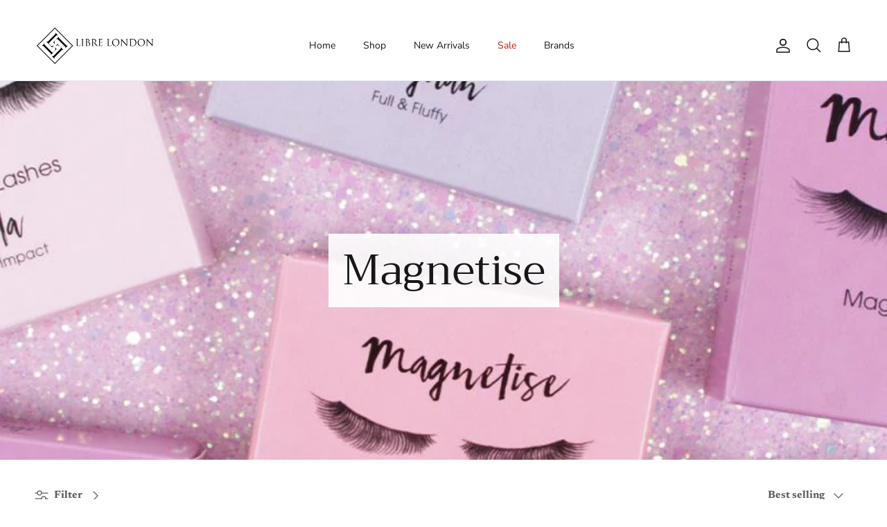

--- FILE ---
content_type: text/html; charset=utf-8
request_url: https://www.librelondon.com/collections/magnetise
body_size: 40485
content:
<!doctype html>
<html class="no-js" lang="en" dir="ltr">
<head><meta charset="utf-8">
<meta name="viewport" content="width=device-width,initial-scale=1">
<title>Magnetise &ndash; Libre London</title><link rel="canonical" href="https://www.librelondon.com/collections/magnetise"><link rel="icon" href="//www.librelondon.com/cdn/shop/files/Libre_Logo_300px_7f5d40c6-bd3a-4b52-a248-ea6fe9e3f652.png?crop=center&height=48&v=1700519529&width=48" type="image/png">
  <link rel="apple-touch-icon" href="//www.librelondon.com/cdn/shop/files/Libre_Logo_300px_7f5d40c6-bd3a-4b52-a248-ea6fe9e3f652.png?crop=center&height=180&v=1700519529&width=180"><meta property="og:site_name" content="Libre London">
<meta property="og:url" content="https://www.librelondon.com/collections/magnetise">
<meta property="og:title" content="Magnetise">
<meta property="og:type" content="product.group">
<meta property="og:description" content="Libre London"><meta property="og:image" content="http://www.librelondon.com/cdn/shop/collections/bckdsb_cdk.jpg?crop=center&height=1200&v=1634147848&width=1200">
  <meta property="og:image:secure_url" content="https://www.librelondon.com/cdn/shop/collections/bckdsb_cdk.jpg?crop=center&height=1200&v=1634147848&width=1200">
  <meta property="og:image:width" content="800">
  <meta property="og:image:height" content="800"><meta name="twitter:card" content="summary_large_image">
<meta name="twitter:title" content="Magnetise">
<meta name="twitter:description" content="Libre London">
<style>@font-face {
  font-family: Newsreader;
  font-weight: 400;
  font-style: normal;
  font-display: fallback;
  src: url("//www.librelondon.com/cdn/fonts/newsreader/newsreader_n4.b5d1a51abefc3e451a1095094f8cb52bc71994eb.woff2") format("woff2"),
       url("//www.librelondon.com/cdn/fonts/newsreader/newsreader_n4.faab5347776428001f201c86fe4c783d23b58a25.woff") format("woff");
}
@font-face {
  font-family: Newsreader;
  font-weight: 700;
  font-style: normal;
  font-display: fallback;
  src: url("//www.librelondon.com/cdn/fonts/newsreader/newsreader_n7.23ab8134dd970213aaed7699491a8a2cb47dae45.woff2") format("woff2"),
       url("//www.librelondon.com/cdn/fonts/newsreader/newsreader_n7.d508f4855ca4dedbd83fa582e42d6513c7e89b8a.woff") format("woff");
}
@font-face {
  font-family: Newsreader;
  font-weight: 500;
  font-style: normal;
  font-display: fallback;
  src: url("//www.librelondon.com/cdn/fonts/newsreader/newsreader_n5.a5140c017534cc37a56cca2c3893d76127bc46ac.woff2") format("woff2"),
       url("//www.librelondon.com/cdn/fonts/newsreader/newsreader_n5.3dd12d25b3bc9523b61e07ec08ffbe2bd1fbeb76.woff") format("woff");
}
@font-face {
  font-family: Newsreader;
  font-weight: 400;
  font-style: italic;
  font-display: fallback;
  src: url("//www.librelondon.com/cdn/fonts/newsreader/newsreader_i4.b6c896efb016d5bce4e554059dfe501c6316187d.woff2") format("woff2"),
       url("//www.librelondon.com/cdn/fonts/newsreader/newsreader_i4.09e7328c6ebf6de7a11f1c4b9d76fc90424e3a85.woff") format("woff");
}
@font-face {
  font-family: Newsreader;
  font-weight: 700;
  font-style: italic;
  font-display: fallback;
  src: url("//www.librelondon.com/cdn/fonts/newsreader/newsreader_i7.c957ba3bc7bb44bfca68314e689a88a6cb340dbe.woff2") format("woff2"),
       url("//www.librelondon.com/cdn/fonts/newsreader/newsreader_i7.600beb959cc55275297418e02b7b341685f85101.woff") format("woff");
}
@font-face {
  font-family: Trirong;
  font-weight: 400;
  font-style: normal;
  font-display: fallback;
  src: url("//www.librelondon.com/cdn/fonts/trirong/trirong_n4.46b40419aaa69bf77077c3108d75dad5a0318d4b.woff2") format("woff2"),
       url("//www.librelondon.com/cdn/fonts/trirong/trirong_n4.97753898e63cd7e164ad614681eba2c7fe577190.woff") format("woff");
}
@font-face {
  font-family: Trirong;
  font-weight: 700;
  font-style: normal;
  font-display: fallback;
  src: url("//www.librelondon.com/cdn/fonts/trirong/trirong_n7.a33ed6536f9a7c6d7a9d0b52e1e13fd44f544eff.woff2") format("woff2"),
       url("//www.librelondon.com/cdn/fonts/trirong/trirong_n7.cdb88d0f8e5c427b393745c8cdeb8bc085cbacff.woff") format("woff");
}
@font-face {
  font-family: "Nunito Sans";
  font-weight: 400;
  font-style: normal;
  font-display: fallback;
  src: url("//www.librelondon.com/cdn/fonts/nunito_sans/nunitosans_n4.0276fe080df0ca4e6a22d9cb55aed3ed5ba6b1da.woff2") format("woff2"),
       url("//www.librelondon.com/cdn/fonts/nunito_sans/nunitosans_n4.b4964bee2f5e7fd9c3826447e73afe2baad607b7.woff") format("woff");
}
@font-face {
  font-family: "Nunito Sans";
  font-weight: 600;
  font-style: normal;
  font-display: fallback;
  src: url("//www.librelondon.com/cdn/fonts/nunito_sans/nunitosans_n6.6e9464eba570101a53130c8130a9e17a8eb55c21.woff2") format("woff2"),
       url("//www.librelondon.com/cdn/fonts/nunito_sans/nunitosans_n6.25a0ac0c0a8a26038c7787054dd6058dfbc20fa8.woff") format("woff");
}
:root {
  --page-container-width:          1480px;
  --reading-container-width:       720px;
  --divider-opacity:               0.14;
  --gutter-large:                  30px;
  --gutter-desktop:                20px;
  --gutter-mobile:                 16px;
  --section-padding:               50px;
  --larger-section-padding:        80px;
  --larger-section-padding-mobile: 60px;
  --largest-section-padding:       110px;
  --aos-animate-duration:          0.6s;

  --base-font-family:              Newsreader, serif;
  --base-font-weight:              400;
  --base-font-style:               normal;
  --heading-font-family:           Trirong, serif;
  --heading-font-weight:           400;
  --heading-font-style:            normal;
  --logo-font-family:              Trirong, serif;
  --logo-font-weight:              700;
  --logo-font-style:               normal;
  --nav-font-family:               "Nunito Sans", sans-serif;
  --nav-font-weight:               400;
  --nav-font-style:                normal;

  --base-text-size:15px;
  --base-line-height:              1.6;
  --input-text-size:16px;
  --smaller-text-size-1:12px;
  --smaller-text-size-2:14px;
  --smaller-text-size-3:12px;
  --smaller-text-size-4:11px;
  --larger-text-size:34px;
  --super-large-text-size:60px;
  --super-large-mobile-text-size:27px;
  --larger-mobile-text-size:27px;
  --logo-text-size:26px;--btn-letter-spacing: 0.08em;
    --btn-text-transform: uppercase;
    --button-text-size: 13px;
    --quickbuy-button-text-size: 13;
    --small-feature-link-font-size: 0.75em;
    --input-btn-padding-top:             1.2em;
    --input-btn-padding-bottom:          1.2em;--heading-text-transform:none;
  --nav-text-size:                      14px;
  --mobile-menu-font-weight:            600;

  --body-bg-color:                      255 255 255;
  --bg-color:                           255 255 255;
  --body-text-color:                    92 92 92;
  --text-color:                         92 92 92;

  --header-text-col:                    #171717;--header-text-hover-col:             var(--main-nav-link-hover-col);--header-bg-col:                     #ffffff;
  --heading-color:                     23 23 23;
  --body-heading-color:                23 23 23;
  --heading-divider-col:               #dfe3e8;

  --logo-col:                          #171717;
  --main-nav-bg:                       #ffffff;
  --main-nav-link-col:                 #5c5c5c;
  --main-nav-link-hover-col:           #c16452;
  --main-nav-link-featured-col:        #b61d0f;

  --link-color:                        193 100 82;
  --body-link-color:                   193 100 82;

  --btn-bg-color:                        35 35 35;
  --btn-bg-hover-color:                  0 0 0;
  --btn-border-color:                    35 35 35;
  --btn-border-hover-color:              0 0 0;
  --btn-text-color:                      255 255 255;
  --btn-text-hover-color:                255 255 255;--btn-alt-bg-color:                    255 255 255;
  --btn-alt-text-color:                  35 35 35;
  --btn-alt-border-color:                35 35 35;
  --btn-alt-border-hover-color:          35 35 35;--btn-ter-bg-color:                    235 235 235;
  --btn-ter-text-color:                  41 41 41;
  --btn-ter-bg-hover-color:              35 35 35;
  --btn-ter-text-hover-color:            255 255 255;--btn-border-radius: 3px;--color-scheme-default:                             #ffffff;
  --color-scheme-default-color:                       255 255 255;
  --color-scheme-default-text-color:                  92 92 92;
  --color-scheme-default-head-color:                  23 23 23;
  --color-scheme-default-link-color:                  193 100 82;
  --color-scheme-default-btn-text-color:              255 255 255;
  --color-scheme-default-btn-text-hover-color:        255 255 255;
  --color-scheme-default-btn-bg-color:                35 35 35;
  --color-scheme-default-btn-bg-hover-color:          0 0 0;
  --color-scheme-default-btn-border-color:            35 35 35;
  --color-scheme-default-btn-border-hover-color:      0 0 0;
  --color-scheme-default-btn-alt-text-color:          35 35 35;
  --color-scheme-default-btn-alt-bg-color:            255 255 255;
  --color-scheme-default-btn-alt-border-color:        35 35 35;
  --color-scheme-default-btn-alt-border-hover-color:  35 35 35;

  --color-scheme-1:                             #faf2e6;
  --color-scheme-1-color:                       250 242 230;
  --color-scheme-1-text-color:                  52 52 52;
  --color-scheme-1-head-color:                  52 52 52;
  --color-scheme-1-link-color:                  52 52 52;
  --color-scheme-1-btn-text-color:              255 255 255;
  --color-scheme-1-btn-text-hover-color:        255 255 255;
  --color-scheme-1-btn-bg-color:                35 35 35;
  --color-scheme-1-btn-bg-hover-color:          0 0 0;
  --color-scheme-1-btn-border-color:            35 35 35;
  --color-scheme-1-btn-border-hover-color:      0 0 0;
  --color-scheme-1-btn-alt-text-color:          35 35 35;
  --color-scheme-1-btn-alt-bg-color:            255 255 255;
  --color-scheme-1-btn-alt-border-color:        35 35 35;
  --color-scheme-1-btn-alt-border-hover-color:  35 35 35;

  --color-scheme-2:                             #f2f2f2;
  --color-scheme-2-color:                       242 242 242;
  --color-scheme-2-text-color:                  52 52 52;
  --color-scheme-2-head-color:                  52 52 52;
  --color-scheme-2-link-color:                  52 52 52;
  --color-scheme-2-btn-text-color:              255 255 255;
  --color-scheme-2-btn-text-hover-color:        255 255 255;
  --color-scheme-2-btn-bg-color:                35 35 35;
  --color-scheme-2-btn-bg-hover-color:          0 0 0;
  --color-scheme-2-btn-border-color:            35 35 35;
  --color-scheme-2-btn-border-hover-color:      0 0 0;
  --color-scheme-2-btn-alt-text-color:          35 35 35;
  --color-scheme-2-btn-alt-bg-color:            255 255 255;
  --color-scheme-2-btn-alt-border-color:        35 35 35;
  --color-scheme-2-btn-alt-border-hover-color:  35 35 35;

  /* Shop Pay payment terms */
  --payment-terms-background-color:    #ffffff;--quickbuy-bg: 250 242 230;--body-input-background-color:       rgb(var(--body-bg-color));
  --input-background-color:            rgb(var(--body-bg-color));
  --body-input-text-color:             var(--body-text-color);
  --input-text-color:                  var(--body-text-color);
  --body-input-border-color:           rgb(214, 214, 214);
  --input-border-color:                rgb(214, 214, 214);
  --input-border-color-hover:          rgb(165, 165, 165);
  --input-border-color-active:         rgb(92, 92, 92);

  --swatch-cross-svg:                  url("data:image/svg+xml,%3Csvg xmlns='http://www.w3.org/2000/svg' width='240' height='240' viewBox='0 0 24 24' fill='none' stroke='rgb(214, 214, 214)' stroke-width='0.09' preserveAspectRatio='none' %3E%3Cline x1='24' y1='0' x2='0' y2='24'%3E%3C/line%3E%3C/svg%3E");
  --swatch-cross-hover:                url("data:image/svg+xml,%3Csvg xmlns='http://www.w3.org/2000/svg' width='240' height='240' viewBox='0 0 24 24' fill='none' stroke='rgb(165, 165, 165)' stroke-width='0.09' preserveAspectRatio='none' %3E%3Cline x1='24' y1='0' x2='0' y2='24'%3E%3C/line%3E%3C/svg%3E");
  --swatch-cross-active:               url("data:image/svg+xml,%3Csvg xmlns='http://www.w3.org/2000/svg' width='240' height='240' viewBox='0 0 24 24' fill='none' stroke='rgb(92, 92, 92)' stroke-width='0.09' preserveAspectRatio='none' %3E%3Cline x1='24' y1='0' x2='0' y2='24'%3E%3C/line%3E%3C/svg%3E");

  --footer-divider-col:                #efdfc7;
  --footer-text-col:                   92 92 92;
  --footer-heading-col:                23 23 23;
  --footer-bg:                         #faf2e6;--product-label-overlay-justify: flex-start;--product-label-overlay-align: flex-start;--product-label-overlay-reduction-text:   #ffffff;
  --product-label-overlay-reduction-bg:     #c20000;
  --product-label-overlay-stock-text:       #ffffff;
  --product-label-overlay-stock-bg:         #09728c;
  --product-label-overlay-new-text:         #ffffff;
  --product-label-overlay-new-bg:           #c16452;
  --product-label-overlay-meta-text:        #ffffff;
  --product-label-overlay-meta-bg:          #bd2585;
  --product-label-sale-text:                #c20000;
  --product-label-sold-text:                #171717;
  --product-label-preorder-text:            #3ea36a;

  --product-block-crop-align:               center;

  
  --product-block-price-align:              flex-start;
  --product-block-price-item-margin-start:  initial;
  --product-block-price-item-margin-end:    .5rem;
  

  --collection-block-image-position:   center center;

  --swatch-picker-image-size:          40px;
  --swatch-crop-align:                 center center;

  --image-overlay-text-color:          255 255 255;--image-overlay-bg:                  rgba(0, 0, 0, 0.11);
  --image-overlay-shadow-start:        rgb(0 0 0 / 0.15);
  --image-overlay-box-opacity:         0.9;.image-overlay--bg-box .text-overlay .text-overlay__text {
      --image-overlay-box-bg: 255 255 255;
      --heading-color: var(--body-heading-color);
      --text-color: var(--body-text-color);
      --link-color: var(--body-link-color);
    }--product-inventory-ok-box-color:            #f2faf0;
  --product-inventory-ok-text-color:           #108043;
  --product-inventory-ok-icon-box-fill-color:  #fff;
  --product-inventory-low-box-color:           #fcf1cd;
  --product-inventory-low-text-color:          #dd9a1a;
  --product-inventory-low-icon-box-fill-color: #fff;
  --product-inventory-low-text-color-channels: 16, 128, 67;
  --product-inventory-ok-text-color-channels:  221, 154, 26;

  --rating-star-color: 193 100 82;
}::selection {
    background: rgb(var(--body-heading-color));
    color: rgb(var(--body-bg-color));
  }
  ::-moz-selection {
    background: rgb(var(--body-heading-color));
    color: rgb(var(--body-bg-color));
  }.use-color-scheme--default {
  --product-label-sale-text:           #c20000;
  --product-label-sold-text:           #171717;
  --product-label-preorder-text:       #3ea36a;
  --input-background-color:            rgb(var(--body-bg-color));
  --input-text-color:                  var(--body-input-text-color);
  --input-border-color:                rgb(214, 214, 214);
  --input-border-color-hover:          rgb(165, 165, 165);
  --input-border-color-active:         rgb(92, 92, 92);
}</style>

  <link href="//www.librelondon.com/cdn/shop/t/11/assets/main.css?v=91038983964972810881701506940" rel="stylesheet" type="text/css" media="all" />
<link rel="stylesheet" href="//www.librelondon.com/cdn/shop/t/11/assets/swatches.css?v=11328243443265278311701506964" media="print" onload="this.media='all'">
    <noscript><link rel="stylesheet" href="//www.librelondon.com/cdn/shop/t/11/assets/swatches.css?v=11328243443265278311701506964"></noscript><link rel="preload" as="font" href="//www.librelondon.com/cdn/fonts/newsreader/newsreader_n4.b5d1a51abefc3e451a1095094f8cb52bc71994eb.woff2" type="font/woff2" crossorigin><link rel="preload" as="font" href="//www.librelondon.com/cdn/fonts/trirong/trirong_n4.46b40419aaa69bf77077c3108d75dad5a0318d4b.woff2" type="font/woff2" crossorigin><script>
    document.documentElement.className = document.documentElement.className.replace('no-js', 'js');

    window.theme = {
      info: {
        name: 'Symmetry',
        version: '7.0.0'
      },
      device: {
        hasTouch: window.matchMedia('(any-pointer: coarse)').matches,
        hasHover: window.matchMedia('(hover: hover)').matches
      },
      mediaQueries: {
        md: '(min-width: 768px)',
        productMediaCarouselBreak: '(min-width: 1041px)'
      },
      routes: {
        base: 'https://www.librelondon.com',
        cart: '/cart',
        cartAdd: '/cart/add.js',
        cartUpdate: '/cart/update.js',
        predictiveSearch: '/search/suggest'
      },
      strings: {
        cartTermsConfirmation: "You must agree to the terms and conditions before continuing.",
        cartItemsQuantityError: "You can only add [QUANTITY] of this item to your cart.",
        generalSearchViewAll: "View all search results",
        noStock: "Sold out",
        noVariant: "Unavailable",
        productsProductChooseA: "Choose a",
        generalSearchPages: "Pages",
        generalSearchNoResultsWithoutTerms: "Sorry, we couldnʼt find any results",
        shippingCalculator: {
          singleRate: "There is one shipping rate for this destination:",
          multipleRates: "There are multiple shipping rates for this destination:",
          noRates: "We do not ship to this destination."
        }
      },
      settings: {
        moneyWithCurrencyFormat: "£{{amount}} GBP",
        cartType: "drawer",
        afterAddToCart: "drawer",
        quickbuyStyle: "off",
        externalLinksNewTab: true,
        internalLinksSmoothScroll: true
      }
    }

    theme.inlineNavigationCheck = function() {
      var pageHeader = document.querySelector('.pageheader'),
          inlineNavContainer = pageHeader.querySelector('.logo-area__left__inner'),
          inlineNav = inlineNavContainer.querySelector('.navigation--left');
      if (inlineNav && getComputedStyle(inlineNav).display != 'none') {
        var inlineMenuCentered = document.querySelector('.pageheader--layout-inline-menu-center'),
            logoContainer = document.querySelector('.logo-area__middle__inner');
        if(inlineMenuCentered) {
          var rightWidth = document.querySelector('.logo-area__right__inner').clientWidth,
              middleWidth = logoContainer.clientWidth,
              logoArea = document.querySelector('.logo-area'),
              computedLogoAreaStyle = getComputedStyle(logoArea),
              logoAreaInnerWidth = logoArea.clientWidth - Math.ceil(parseFloat(computedLogoAreaStyle.paddingLeft)) - Math.ceil(parseFloat(computedLogoAreaStyle.paddingRight)),
              availableNavWidth = logoAreaInnerWidth - Math.max(rightWidth, middleWidth) * 2 - 40;
          inlineNavContainer.style.maxWidth = availableNavWidth + 'px';
        }

        var firstInlineNavLink = inlineNav.querySelector('.navigation__item:first-child'),
            lastInlineNavLink = inlineNav.querySelector('.navigation__item:last-child');
        if (lastInlineNavLink) {
          var inlineNavWidth = null;
          if(document.querySelector('html[dir=rtl]')) {
            inlineNavWidth = firstInlineNavLink.offsetLeft - lastInlineNavLink.offsetLeft + firstInlineNavLink.offsetWidth;
          } else {
            inlineNavWidth = lastInlineNavLink.offsetLeft - firstInlineNavLink.offsetLeft + lastInlineNavLink.offsetWidth;
          }
          if (inlineNavContainer.offsetWidth >= inlineNavWidth) {
            pageHeader.classList.add('pageheader--layout-inline-permitted');
            var tallLogo = logoContainer.clientHeight > lastInlineNavLink.clientHeight + 20;
            if (tallLogo) {
              inlineNav.classList.add('navigation--tight-underline');
            } else {
              inlineNav.classList.remove('navigation--tight-underline');
            }
          } else {
            pageHeader.classList.remove('pageheader--layout-inline-permitted');
          }
        }
      }
    };

    theme.setInitialHeaderHeightProperty = () => {
      const section = document.querySelector('.section-header');
      if (section) {
        document.documentElement.style.setProperty('--theme-header-height', Math.ceil(section.clientHeight) + 'px');
      }
    };
  </script>

  <script src="//www.librelondon.com/cdn/shop/t/11/assets/main.js?v=126093287384535706411701506940" defer></script>
    <script src="//www.librelondon.com/cdn/shop/t/11/assets/animate-on-scroll.js?v=15249566486942820451701506940" defer></script>
    <link href="//www.librelondon.com/cdn/shop/t/11/assets/animate-on-scroll.css?v=35216439550296132921701506940" rel="stylesheet" type="text/css" media="all" />
  

  <script>window.performance && window.performance.mark && window.performance.mark('shopify.content_for_header.start');</script><meta name="facebook-domain-verification" content="6lw51e87vsaye0vmrik16xr6gk08uo">
<meta name="facebook-domain-verification" content="z1ofer5etzjua7bf3glho72mhssegu">
<meta id="shopify-digital-wallet" name="shopify-digital-wallet" content="/58934231239/digital_wallets/dialog">
<meta name="shopify-checkout-api-token" content="ff58e3a588cc74bd6ad9e1cc584a15be">
<meta id="in-context-paypal-metadata" data-shop-id="58934231239" data-venmo-supported="false" data-environment="production" data-locale="en_US" data-paypal-v4="true" data-currency="GBP">
<link rel="alternate" type="application/atom+xml" title="Feed" href="/collections/magnetise.atom" />
<link rel="alternate" type="application/json+oembed" href="https://www.librelondon.com/collections/magnetise.oembed">
<script async="async" src="/checkouts/internal/preloads.js?locale=en-GB"></script>
<link rel="preconnect" href="https://shop.app" crossorigin="anonymous">
<script async="async" src="https://shop.app/checkouts/internal/preloads.js?locale=en-GB&shop_id=58934231239" crossorigin="anonymous"></script>
<script id="apple-pay-shop-capabilities" type="application/json">{"shopId":58934231239,"countryCode":"GB","currencyCode":"GBP","merchantCapabilities":["supports3DS"],"merchantId":"gid:\/\/shopify\/Shop\/58934231239","merchantName":"Libre London","requiredBillingContactFields":["postalAddress","email"],"requiredShippingContactFields":["postalAddress","email"],"shippingType":"shipping","supportedNetworks":["visa","maestro","masterCard","amex","discover","elo"],"total":{"type":"pending","label":"Libre London","amount":"1.00"},"shopifyPaymentsEnabled":true,"supportsSubscriptions":true}</script>
<script id="shopify-features" type="application/json">{"accessToken":"ff58e3a588cc74bd6ad9e1cc584a15be","betas":["rich-media-storefront-analytics"],"domain":"www.librelondon.com","predictiveSearch":true,"shopId":58934231239,"locale":"en"}</script>
<script>var Shopify = Shopify || {};
Shopify.shop = "libre-london.myshopify.com";
Shopify.locale = "en";
Shopify.currency = {"active":"GBP","rate":"1.0"};
Shopify.country = "GB";
Shopify.theme = {"name":"Updated of Symmetry","id":137556525290,"schema_name":"Symmetry","schema_version":"7.0.0","theme_store_id":568,"role":"main"};
Shopify.theme.handle = "null";
Shopify.theme.style = {"id":null,"handle":null};
Shopify.cdnHost = "www.librelondon.com/cdn";
Shopify.routes = Shopify.routes || {};
Shopify.routes.root = "/";</script>
<script type="module">!function(o){(o.Shopify=o.Shopify||{}).modules=!0}(window);</script>
<script>!function(o){function n(){var o=[];function n(){o.push(Array.prototype.slice.apply(arguments))}return n.q=o,n}var t=o.Shopify=o.Shopify||{};t.loadFeatures=n(),t.autoloadFeatures=n()}(window);</script>
<script>
  window.ShopifyPay = window.ShopifyPay || {};
  window.ShopifyPay.apiHost = "shop.app\/pay";
  window.ShopifyPay.redirectState = null;
</script>
<script id="shop-js-analytics" type="application/json">{"pageType":"collection"}</script>
<script defer="defer" async type="module" src="//www.librelondon.com/cdn/shopifycloud/shop-js/modules/v2/client.init-shop-cart-sync_WVOgQShq.en.esm.js"></script>
<script defer="defer" async type="module" src="//www.librelondon.com/cdn/shopifycloud/shop-js/modules/v2/chunk.common_C_13GLB1.esm.js"></script>
<script defer="defer" async type="module" src="//www.librelondon.com/cdn/shopifycloud/shop-js/modules/v2/chunk.modal_CLfMGd0m.esm.js"></script>
<script type="module">
  await import("//www.librelondon.com/cdn/shopifycloud/shop-js/modules/v2/client.init-shop-cart-sync_WVOgQShq.en.esm.js");
await import("//www.librelondon.com/cdn/shopifycloud/shop-js/modules/v2/chunk.common_C_13GLB1.esm.js");
await import("//www.librelondon.com/cdn/shopifycloud/shop-js/modules/v2/chunk.modal_CLfMGd0m.esm.js");

  window.Shopify.SignInWithShop?.initShopCartSync?.({"fedCMEnabled":true,"windoidEnabled":true});

</script>
<script>
  window.Shopify = window.Shopify || {};
  if (!window.Shopify.featureAssets) window.Shopify.featureAssets = {};
  window.Shopify.featureAssets['shop-js'] = {"shop-cart-sync":["modules/v2/client.shop-cart-sync_DuR37GeY.en.esm.js","modules/v2/chunk.common_C_13GLB1.esm.js","modules/v2/chunk.modal_CLfMGd0m.esm.js"],"init-fed-cm":["modules/v2/client.init-fed-cm_BucUoe6W.en.esm.js","modules/v2/chunk.common_C_13GLB1.esm.js","modules/v2/chunk.modal_CLfMGd0m.esm.js"],"shop-toast-manager":["modules/v2/client.shop-toast-manager_B0JfrpKj.en.esm.js","modules/v2/chunk.common_C_13GLB1.esm.js","modules/v2/chunk.modal_CLfMGd0m.esm.js"],"init-shop-cart-sync":["modules/v2/client.init-shop-cart-sync_WVOgQShq.en.esm.js","modules/v2/chunk.common_C_13GLB1.esm.js","modules/v2/chunk.modal_CLfMGd0m.esm.js"],"shop-button":["modules/v2/client.shop-button_B_U3bv27.en.esm.js","modules/v2/chunk.common_C_13GLB1.esm.js","modules/v2/chunk.modal_CLfMGd0m.esm.js"],"init-windoid":["modules/v2/client.init-windoid_DuP9q_di.en.esm.js","modules/v2/chunk.common_C_13GLB1.esm.js","modules/v2/chunk.modal_CLfMGd0m.esm.js"],"shop-cash-offers":["modules/v2/client.shop-cash-offers_BmULhtno.en.esm.js","modules/v2/chunk.common_C_13GLB1.esm.js","modules/v2/chunk.modal_CLfMGd0m.esm.js"],"pay-button":["modules/v2/client.pay-button_CrPSEbOK.en.esm.js","modules/v2/chunk.common_C_13GLB1.esm.js","modules/v2/chunk.modal_CLfMGd0m.esm.js"],"init-customer-accounts":["modules/v2/client.init-customer-accounts_jNk9cPYQ.en.esm.js","modules/v2/client.shop-login-button_DJ5ldayH.en.esm.js","modules/v2/chunk.common_C_13GLB1.esm.js","modules/v2/chunk.modal_CLfMGd0m.esm.js"],"avatar":["modules/v2/client.avatar_BTnouDA3.en.esm.js"],"checkout-modal":["modules/v2/client.checkout-modal_pBPyh9w8.en.esm.js","modules/v2/chunk.common_C_13GLB1.esm.js","modules/v2/chunk.modal_CLfMGd0m.esm.js"],"init-shop-for-new-customer-accounts":["modules/v2/client.init-shop-for-new-customer-accounts_BUoCy7a5.en.esm.js","modules/v2/client.shop-login-button_DJ5ldayH.en.esm.js","modules/v2/chunk.common_C_13GLB1.esm.js","modules/v2/chunk.modal_CLfMGd0m.esm.js"],"init-customer-accounts-sign-up":["modules/v2/client.init-customer-accounts-sign-up_CnczCz9H.en.esm.js","modules/v2/client.shop-login-button_DJ5ldayH.en.esm.js","modules/v2/chunk.common_C_13GLB1.esm.js","modules/v2/chunk.modal_CLfMGd0m.esm.js"],"init-shop-email-lookup-coordinator":["modules/v2/client.init-shop-email-lookup-coordinator_CzjY5t9o.en.esm.js","modules/v2/chunk.common_C_13GLB1.esm.js","modules/v2/chunk.modal_CLfMGd0m.esm.js"],"shop-follow-button":["modules/v2/client.shop-follow-button_CsYC63q7.en.esm.js","modules/v2/chunk.common_C_13GLB1.esm.js","modules/v2/chunk.modal_CLfMGd0m.esm.js"],"shop-login-button":["modules/v2/client.shop-login-button_DJ5ldayH.en.esm.js","modules/v2/chunk.common_C_13GLB1.esm.js","modules/v2/chunk.modal_CLfMGd0m.esm.js"],"shop-login":["modules/v2/client.shop-login_B9ccPdmx.en.esm.js","modules/v2/chunk.common_C_13GLB1.esm.js","modules/v2/chunk.modal_CLfMGd0m.esm.js"],"lead-capture":["modules/v2/client.lead-capture_D0K_KgYb.en.esm.js","modules/v2/chunk.common_C_13GLB1.esm.js","modules/v2/chunk.modal_CLfMGd0m.esm.js"],"payment-terms":["modules/v2/client.payment-terms_BWmiNN46.en.esm.js","modules/v2/chunk.common_C_13GLB1.esm.js","modules/v2/chunk.modal_CLfMGd0m.esm.js"]};
</script>
<script>(function() {
  var isLoaded = false;
  function asyncLoad() {
    if (isLoaded) return;
    isLoaded = true;
    var urls = ["https:\/\/ecommplugins-scripts.trustpilot.com\/v2.1\/js\/header.min.js?settings=eyJrZXkiOiJHdU9FcWVxOERrSkh4UDRLIiwicyI6Im5vbmUifQ==\u0026shop=libre-london.myshopify.com","https:\/\/ecommplugins-trustboxsettings.trustpilot.com\/libre-london.myshopify.com.js?settings=1642542299565\u0026shop=libre-london.myshopify.com","https:\/\/cdn.hextom.com\/js\/freeshippingbar.js?shop=libre-london.myshopify.com","https:\/\/storage.googleapis.com\/shipturtleshopifyscripts\/st_main_vanilla-min.js?shop=libre-london.myshopify.com"];
    for (var i = 0; i < urls.length; i++) {
      var s = document.createElement('script');
      s.type = 'text/javascript';
      s.async = true;
      s.src = urls[i];
      var x = document.getElementsByTagName('script')[0];
      x.parentNode.insertBefore(s, x);
    }
  };
  if(window.attachEvent) {
    window.attachEvent('onload', asyncLoad);
  } else {
    window.addEventListener('load', asyncLoad, false);
  }
})();</script>
<script id="__st">var __st={"a":58934231239,"offset":0,"reqid":"cf3620a8-c30c-425f-84f9-ebca5fa0adba-1769649071","pageurl":"www.librelondon.com\/collections\/magnetise","u":"2e3af0a3a4ab","p":"collection","rtyp":"collection","rid":282148667591};</script>
<script>window.ShopifyPaypalV4VisibilityTracking = true;</script>
<script id="captcha-bootstrap">!function(){'use strict';const t='contact',e='account',n='new_comment',o=[[t,t],['blogs',n],['comments',n],[t,'customer']],c=[[e,'customer_login'],[e,'guest_login'],[e,'recover_customer_password'],[e,'create_customer']],r=t=>t.map((([t,e])=>`form[action*='/${t}']:not([data-nocaptcha='true']) input[name='form_type'][value='${e}']`)).join(','),a=t=>()=>t?[...document.querySelectorAll(t)].map((t=>t.form)):[];function s(){const t=[...o],e=r(t);return a(e)}const i='password',u='form_key',d=['recaptcha-v3-token','g-recaptcha-response','h-captcha-response',i],f=()=>{try{return window.sessionStorage}catch{return}},m='__shopify_v',_=t=>t.elements[u];function p(t,e,n=!1){try{const o=window.sessionStorage,c=JSON.parse(o.getItem(e)),{data:r}=function(t){const{data:e,action:n}=t;return t[m]||n?{data:e,action:n}:{data:t,action:n}}(c);for(const[e,n]of Object.entries(r))t.elements[e]&&(t.elements[e].value=n);n&&o.removeItem(e)}catch(o){console.error('form repopulation failed',{error:o})}}const l='form_type',E='cptcha';function T(t){t.dataset[E]=!0}const w=window,h=w.document,L='Shopify',v='ce_forms',y='captcha';let A=!1;((t,e)=>{const n=(g='f06e6c50-85a8-45c8-87d0-21a2b65856fe',I='https://cdn.shopify.com/shopifycloud/storefront-forms-hcaptcha/ce_storefront_forms_captcha_hcaptcha.v1.5.2.iife.js',D={infoText:'Protected by hCaptcha',privacyText:'Privacy',termsText:'Terms'},(t,e,n)=>{const o=w[L][v],c=o.bindForm;if(c)return c(t,g,e,D).then(n);var r;o.q.push([[t,g,e,D],n]),r=I,A||(h.body.append(Object.assign(h.createElement('script'),{id:'captcha-provider',async:!0,src:r})),A=!0)});var g,I,D;w[L]=w[L]||{},w[L][v]=w[L][v]||{},w[L][v].q=[],w[L][y]=w[L][y]||{},w[L][y].protect=function(t,e){n(t,void 0,e),T(t)},Object.freeze(w[L][y]),function(t,e,n,w,h,L){const[v,y,A,g]=function(t,e,n){const i=e?o:[],u=t?c:[],d=[...i,...u],f=r(d),m=r(i),_=r(d.filter((([t,e])=>n.includes(e))));return[a(f),a(m),a(_),s()]}(w,h,L),I=t=>{const e=t.target;return e instanceof HTMLFormElement?e:e&&e.form},D=t=>v().includes(t);t.addEventListener('submit',(t=>{const e=I(t);if(!e)return;const n=D(e)&&!e.dataset.hcaptchaBound&&!e.dataset.recaptchaBound,o=_(e),c=g().includes(e)&&(!o||!o.value);(n||c)&&t.preventDefault(),c&&!n&&(function(t){try{if(!f())return;!function(t){const e=f();if(!e)return;const n=_(t);if(!n)return;const o=n.value;o&&e.removeItem(o)}(t);const e=Array.from(Array(32),(()=>Math.random().toString(36)[2])).join('');!function(t,e){_(t)||t.append(Object.assign(document.createElement('input'),{type:'hidden',name:u})),t.elements[u].value=e}(t,e),function(t,e){const n=f();if(!n)return;const o=[...t.querySelectorAll(`input[type='${i}']`)].map((({name:t})=>t)),c=[...d,...o],r={};for(const[a,s]of new FormData(t).entries())c.includes(a)||(r[a]=s);n.setItem(e,JSON.stringify({[m]:1,action:t.action,data:r}))}(t,e)}catch(e){console.error('failed to persist form',e)}}(e),e.submit())}));const S=(t,e)=>{t&&!t.dataset[E]&&(n(t,e.some((e=>e===t))),T(t))};for(const o of['focusin','change'])t.addEventListener(o,(t=>{const e=I(t);D(e)&&S(e,y())}));const B=e.get('form_key'),M=e.get(l),P=B&&M;t.addEventListener('DOMContentLoaded',(()=>{const t=y();if(P)for(const e of t)e.elements[l].value===M&&p(e,B);[...new Set([...A(),...v().filter((t=>'true'===t.dataset.shopifyCaptcha))])].forEach((e=>S(e,t)))}))}(h,new URLSearchParams(w.location.search),n,t,e,['guest_login'])})(!0,!0)}();</script>
<script integrity="sha256-4kQ18oKyAcykRKYeNunJcIwy7WH5gtpwJnB7kiuLZ1E=" data-source-attribution="shopify.loadfeatures" defer="defer" src="//www.librelondon.com/cdn/shopifycloud/storefront/assets/storefront/load_feature-a0a9edcb.js" crossorigin="anonymous"></script>
<script crossorigin="anonymous" defer="defer" src="//www.librelondon.com/cdn/shopifycloud/storefront/assets/shopify_pay/storefront-65b4c6d7.js?v=20250812"></script>
<script data-source-attribution="shopify.dynamic_checkout.dynamic.init">var Shopify=Shopify||{};Shopify.PaymentButton=Shopify.PaymentButton||{isStorefrontPortableWallets:!0,init:function(){window.Shopify.PaymentButton.init=function(){};var t=document.createElement("script");t.src="https://www.librelondon.com/cdn/shopifycloud/portable-wallets/latest/portable-wallets.en.js",t.type="module",document.head.appendChild(t)}};
</script>
<script data-source-attribution="shopify.dynamic_checkout.buyer_consent">
  function portableWalletsHideBuyerConsent(e){var t=document.getElementById("shopify-buyer-consent"),n=document.getElementById("shopify-subscription-policy-button");t&&n&&(t.classList.add("hidden"),t.setAttribute("aria-hidden","true"),n.removeEventListener("click",e))}function portableWalletsShowBuyerConsent(e){var t=document.getElementById("shopify-buyer-consent"),n=document.getElementById("shopify-subscription-policy-button");t&&n&&(t.classList.remove("hidden"),t.removeAttribute("aria-hidden"),n.addEventListener("click",e))}window.Shopify?.PaymentButton&&(window.Shopify.PaymentButton.hideBuyerConsent=portableWalletsHideBuyerConsent,window.Shopify.PaymentButton.showBuyerConsent=portableWalletsShowBuyerConsent);
</script>
<script data-source-attribution="shopify.dynamic_checkout.cart.bootstrap">document.addEventListener("DOMContentLoaded",(function(){function t(){return document.querySelector("shopify-accelerated-checkout-cart, shopify-accelerated-checkout")}if(t())Shopify.PaymentButton.init();else{new MutationObserver((function(e,n){t()&&(Shopify.PaymentButton.init(),n.disconnect())})).observe(document.body,{childList:!0,subtree:!0})}}));
</script>
<link id="shopify-accelerated-checkout-styles" rel="stylesheet" media="screen" href="https://www.librelondon.com/cdn/shopifycloud/portable-wallets/latest/accelerated-checkout-backwards-compat.css" crossorigin="anonymous">
<style id="shopify-accelerated-checkout-cart">
        #shopify-buyer-consent {
  margin-top: 1em;
  display: inline-block;
  width: 100%;
}

#shopify-buyer-consent.hidden {
  display: none;
}

#shopify-subscription-policy-button {
  background: none;
  border: none;
  padding: 0;
  text-decoration: underline;
  font-size: inherit;
  cursor: pointer;
}

#shopify-subscription-policy-button::before {
  box-shadow: none;
}

      </style>

<script>window.performance && window.performance.mark && window.performance.mark('shopify.content_for_header.end');</script>
<!-- CC Custom Head Start --><!-- CC Custom Head End --><link href="https://monorail-edge.shopifysvc.com" rel="dns-prefetch">
<script>(function(){if ("sendBeacon" in navigator && "performance" in window) {try {var session_token_from_headers = performance.getEntriesByType('navigation')[0].serverTiming.find(x => x.name == '_s').description;} catch {var session_token_from_headers = undefined;}var session_cookie_matches = document.cookie.match(/_shopify_s=([^;]*)/);var session_token_from_cookie = session_cookie_matches && session_cookie_matches.length === 2 ? session_cookie_matches[1] : "";var session_token = session_token_from_headers || session_token_from_cookie || "";function handle_abandonment_event(e) {var entries = performance.getEntries().filter(function(entry) {return /monorail-edge.shopifysvc.com/.test(entry.name);});if (!window.abandonment_tracked && entries.length === 0) {window.abandonment_tracked = true;var currentMs = Date.now();var navigation_start = performance.timing.navigationStart;var payload = {shop_id: 58934231239,url: window.location.href,navigation_start,duration: currentMs - navigation_start,session_token,page_type: "collection"};window.navigator.sendBeacon("https://monorail-edge.shopifysvc.com/v1/produce", JSON.stringify({schema_id: "online_store_buyer_site_abandonment/1.1",payload: payload,metadata: {event_created_at_ms: currentMs,event_sent_at_ms: currentMs}}));}}window.addEventListener('pagehide', handle_abandonment_event);}}());</script>
<script id="web-pixels-manager-setup">(function e(e,d,r,n,o){if(void 0===o&&(o={}),!Boolean(null===(a=null===(i=window.Shopify)||void 0===i?void 0:i.analytics)||void 0===a?void 0:a.replayQueue)){var i,a;window.Shopify=window.Shopify||{};var t=window.Shopify;t.analytics=t.analytics||{};var s=t.analytics;s.replayQueue=[],s.publish=function(e,d,r){return s.replayQueue.push([e,d,r]),!0};try{self.performance.mark("wpm:start")}catch(e){}var l=function(){var e={modern:/Edge?\/(1{2}[4-9]|1[2-9]\d|[2-9]\d{2}|\d{4,})\.\d+(\.\d+|)|Firefox\/(1{2}[4-9]|1[2-9]\d|[2-9]\d{2}|\d{4,})\.\d+(\.\d+|)|Chrom(ium|e)\/(9{2}|\d{3,})\.\d+(\.\d+|)|(Maci|X1{2}).+ Version\/(15\.\d+|(1[6-9]|[2-9]\d|\d{3,})\.\d+)([,.]\d+|)( \(\w+\)|)( Mobile\/\w+|) Safari\/|Chrome.+OPR\/(9{2}|\d{3,})\.\d+\.\d+|(CPU[ +]OS|iPhone[ +]OS|CPU[ +]iPhone|CPU IPhone OS|CPU iPad OS)[ +]+(15[._]\d+|(1[6-9]|[2-9]\d|\d{3,})[._]\d+)([._]\d+|)|Android:?[ /-](13[3-9]|1[4-9]\d|[2-9]\d{2}|\d{4,})(\.\d+|)(\.\d+|)|Android.+Firefox\/(13[5-9]|1[4-9]\d|[2-9]\d{2}|\d{4,})\.\d+(\.\d+|)|Android.+Chrom(ium|e)\/(13[3-9]|1[4-9]\d|[2-9]\d{2}|\d{4,})\.\d+(\.\d+|)|SamsungBrowser\/([2-9]\d|\d{3,})\.\d+/,legacy:/Edge?\/(1[6-9]|[2-9]\d|\d{3,})\.\d+(\.\d+|)|Firefox\/(5[4-9]|[6-9]\d|\d{3,})\.\d+(\.\d+|)|Chrom(ium|e)\/(5[1-9]|[6-9]\d|\d{3,})\.\d+(\.\d+|)([\d.]+$|.*Safari\/(?![\d.]+ Edge\/[\d.]+$))|(Maci|X1{2}).+ Version\/(10\.\d+|(1[1-9]|[2-9]\d|\d{3,})\.\d+)([,.]\d+|)( \(\w+\)|)( Mobile\/\w+|) Safari\/|Chrome.+OPR\/(3[89]|[4-9]\d|\d{3,})\.\d+\.\d+|(CPU[ +]OS|iPhone[ +]OS|CPU[ +]iPhone|CPU IPhone OS|CPU iPad OS)[ +]+(10[._]\d+|(1[1-9]|[2-9]\d|\d{3,})[._]\d+)([._]\d+|)|Android:?[ /-](13[3-9]|1[4-9]\d|[2-9]\d{2}|\d{4,})(\.\d+|)(\.\d+|)|Mobile Safari.+OPR\/([89]\d|\d{3,})\.\d+\.\d+|Android.+Firefox\/(13[5-9]|1[4-9]\d|[2-9]\d{2}|\d{4,})\.\d+(\.\d+|)|Android.+Chrom(ium|e)\/(13[3-9]|1[4-9]\d|[2-9]\d{2}|\d{4,})\.\d+(\.\d+|)|Android.+(UC? ?Browser|UCWEB|U3)[ /]?(15\.([5-9]|\d{2,})|(1[6-9]|[2-9]\d|\d{3,})\.\d+)\.\d+|SamsungBrowser\/(5\.\d+|([6-9]|\d{2,})\.\d+)|Android.+MQ{2}Browser\/(14(\.(9|\d{2,})|)|(1[5-9]|[2-9]\d|\d{3,})(\.\d+|))(\.\d+|)|K[Aa][Ii]OS\/(3\.\d+|([4-9]|\d{2,})\.\d+)(\.\d+|)/},d=e.modern,r=e.legacy,n=navigator.userAgent;return n.match(d)?"modern":n.match(r)?"legacy":"unknown"}(),u="modern"===l?"modern":"legacy",c=(null!=n?n:{modern:"",legacy:""})[u],f=function(e){return[e.baseUrl,"/wpm","/b",e.hashVersion,"modern"===e.buildTarget?"m":"l",".js"].join("")}({baseUrl:d,hashVersion:r,buildTarget:u}),m=function(e){var d=e.version,r=e.bundleTarget,n=e.surface,o=e.pageUrl,i=e.monorailEndpoint;return{emit:function(e){var a=e.status,t=e.errorMsg,s=(new Date).getTime(),l=JSON.stringify({metadata:{event_sent_at_ms:s},events:[{schema_id:"web_pixels_manager_load/3.1",payload:{version:d,bundle_target:r,page_url:o,status:a,surface:n,error_msg:t},metadata:{event_created_at_ms:s}}]});if(!i)return console&&console.warn&&console.warn("[Web Pixels Manager] No Monorail endpoint provided, skipping logging."),!1;try{return self.navigator.sendBeacon.bind(self.navigator)(i,l)}catch(e){}var u=new XMLHttpRequest;try{return u.open("POST",i,!0),u.setRequestHeader("Content-Type","text/plain"),u.send(l),!0}catch(e){return console&&console.warn&&console.warn("[Web Pixels Manager] Got an unhandled error while logging to Monorail."),!1}}}}({version:r,bundleTarget:l,surface:e.surface,pageUrl:self.location.href,monorailEndpoint:e.monorailEndpoint});try{o.browserTarget=l,function(e){var d=e.src,r=e.async,n=void 0===r||r,o=e.onload,i=e.onerror,a=e.sri,t=e.scriptDataAttributes,s=void 0===t?{}:t,l=document.createElement("script"),u=document.querySelector("head"),c=document.querySelector("body");if(l.async=n,l.src=d,a&&(l.integrity=a,l.crossOrigin="anonymous"),s)for(var f in s)if(Object.prototype.hasOwnProperty.call(s,f))try{l.dataset[f]=s[f]}catch(e){}if(o&&l.addEventListener("load",o),i&&l.addEventListener("error",i),u)u.appendChild(l);else{if(!c)throw new Error("Did not find a head or body element to append the script");c.appendChild(l)}}({src:f,async:!0,onload:function(){if(!function(){var e,d;return Boolean(null===(d=null===(e=window.Shopify)||void 0===e?void 0:e.analytics)||void 0===d?void 0:d.initialized)}()){var d=window.webPixelsManager.init(e)||void 0;if(d){var r=window.Shopify.analytics;r.replayQueue.forEach((function(e){var r=e[0],n=e[1],o=e[2];d.publishCustomEvent(r,n,o)})),r.replayQueue=[],r.publish=d.publishCustomEvent,r.visitor=d.visitor,r.initialized=!0}}},onerror:function(){return m.emit({status:"failed",errorMsg:"".concat(f," has failed to load")})},sri:function(e){var d=/^sha384-[A-Za-z0-9+/=]+$/;return"string"==typeof e&&d.test(e)}(c)?c:"",scriptDataAttributes:o}),m.emit({status:"loading"})}catch(e){m.emit({status:"failed",errorMsg:(null==e?void 0:e.message)||"Unknown error"})}}})({shopId: 58934231239,storefrontBaseUrl: "https://www.librelondon.com",extensionsBaseUrl: "https://extensions.shopifycdn.com/cdn/shopifycloud/web-pixels-manager",monorailEndpoint: "https://monorail-edge.shopifysvc.com/unstable/produce_batch",surface: "storefront-renderer",enabledBetaFlags: ["2dca8a86"],webPixelsConfigList: [{"id":"909312377","configuration":"{\"config\":\"{\\\"pixel_id\\\":\\\"G-29GCCL201P\\\",\\\"gtag_events\\\":[{\\\"type\\\":\\\"purchase\\\",\\\"action_label\\\":\\\"G-29GCCL201P\\\"},{\\\"type\\\":\\\"page_view\\\",\\\"action_label\\\":\\\"G-29GCCL201P\\\"},{\\\"type\\\":\\\"view_item\\\",\\\"action_label\\\":\\\"G-29GCCL201P\\\"},{\\\"type\\\":\\\"search\\\",\\\"action_label\\\":\\\"G-29GCCL201P\\\"},{\\\"type\\\":\\\"add_to_cart\\\",\\\"action_label\\\":\\\"G-29GCCL201P\\\"},{\\\"type\\\":\\\"begin_checkout\\\",\\\"action_label\\\":\\\"G-29GCCL201P\\\"},{\\\"type\\\":\\\"add_payment_info\\\",\\\"action_label\\\":\\\"G-29GCCL201P\\\"}],\\\"enable_monitoring_mode\\\":false}\"}","eventPayloadVersion":"v1","runtimeContext":"OPEN","scriptVersion":"b2a88bafab3e21179ed38636efcd8a93","type":"APP","apiClientId":1780363,"privacyPurposes":[],"dataSharingAdjustments":{"protectedCustomerApprovalScopes":["read_customer_address","read_customer_email","read_customer_name","read_customer_personal_data","read_customer_phone"]}},{"id":"66912490","configuration":"{\"pixel_id\":\"164644592456460\",\"pixel_type\":\"facebook_pixel\",\"metaapp_system_user_token\":\"-\"}","eventPayloadVersion":"v1","runtimeContext":"OPEN","scriptVersion":"ca16bc87fe92b6042fbaa3acc2fbdaa6","type":"APP","apiClientId":2329312,"privacyPurposes":["ANALYTICS","MARKETING","SALE_OF_DATA"],"dataSharingAdjustments":{"protectedCustomerApprovalScopes":["read_customer_address","read_customer_email","read_customer_name","read_customer_personal_data","read_customer_phone"]}},{"id":"shopify-app-pixel","configuration":"{}","eventPayloadVersion":"v1","runtimeContext":"STRICT","scriptVersion":"0450","apiClientId":"shopify-pixel","type":"APP","privacyPurposes":["ANALYTICS","MARKETING"]},{"id":"shopify-custom-pixel","eventPayloadVersion":"v1","runtimeContext":"LAX","scriptVersion":"0450","apiClientId":"shopify-pixel","type":"CUSTOM","privacyPurposes":["ANALYTICS","MARKETING"]}],isMerchantRequest: false,initData: {"shop":{"name":"Libre London","paymentSettings":{"currencyCode":"GBP"},"myshopifyDomain":"libre-london.myshopify.com","countryCode":"GB","storefrontUrl":"https:\/\/www.librelondon.com"},"customer":null,"cart":null,"checkout":null,"productVariants":[],"purchasingCompany":null},},"https://www.librelondon.com/cdn","1d2a099fw23dfb22ep557258f5m7a2edbae",{"modern":"","legacy":""},{"shopId":"58934231239","storefrontBaseUrl":"https:\/\/www.librelondon.com","extensionBaseUrl":"https:\/\/extensions.shopifycdn.com\/cdn\/shopifycloud\/web-pixels-manager","surface":"storefront-renderer","enabledBetaFlags":"[\"2dca8a86\"]","isMerchantRequest":"false","hashVersion":"1d2a099fw23dfb22ep557258f5m7a2edbae","publish":"custom","events":"[[\"page_viewed\",{}],[\"collection_viewed\",{\"collection\":{\"id\":\"282148667591\",\"title\":\"Magnetise\",\"productVariants\":[{\"price\":{\"amount\":15.0,\"currencyCode\":\"GBP\"},\"product\":{\"title\":\"Magnetic Lashes - Mia Delicately Wispy\",\"vendor\":\"Magnetise\",\"id\":\"7079820067015\",\"untranslatedTitle\":\"Magnetic Lashes - Mia Delicately Wispy\",\"url\":\"\/products\/magnetic-lashes-mia-delicately-wispy\",\"type\":\"Magnetic Lashes\"},\"id\":\"41208008933575\",\"image\":{\"src\":\"\/\/www.librelondon.com\/cdn\/shop\/products\/bfhksbv.png?v=1634142484\"},\"sku\":\"LIB210574\",\"title\":\"Default Title\",\"untranslatedTitle\":\"Default Title\"},{\"price\":{\"amount\":15.0,\"currencyCode\":\"GBP\"},\"product\":{\"title\":\"Magnetic Lashes - Rossie Naturally Stylish\",\"vendor\":\"Magnetise\",\"id\":\"7079914602695\",\"untranslatedTitle\":\"Magnetic Lashes - Rossie Naturally Stylish\",\"url\":\"\/products\/magnetic-lashes-rossie-naturally-stylish\",\"type\":\"Magnetic Lashes\"},\"id\":\"41208222122183\",\"image\":{\"src\":\"\/\/www.librelondon.com\/cdn\/shop\/products\/nvjksdnck.png?v=1634146442\"},\"sku\":\"LIB210581\",\"title\":\"Default Title\",\"untranslatedTitle\":\"Default Title\"},{\"price\":{\"amount\":15.0,\"currencyCode\":\"GBP\"},\"product\":{\"title\":\"Magnetic Lashes - Meghan Full \u0026 Fluffy\",\"vendor\":\"Magnetise\",\"id\":\"7079903035591\",\"untranslatedTitle\":\"Magnetic Lashes - Meghan Full \u0026 Fluffy\",\"url\":\"\/products\/magnetic-lashes-meghan-full-fluffy\",\"type\":\"Magnetic Lashes\"},\"id\":\"41208189452487\",\"image\":{\"src\":\"\/\/www.librelondon.com\/cdn\/shop\/products\/bdekwde.png?v=1634145871\"},\"sku\":\"LIB210580\",\"title\":\"Default Title\",\"untranslatedTitle\":\"Default Title\"},{\"price\":{\"amount\":15.0,\"currencyCode\":\"GBP\"},\"product\":{\"title\":\"Magnetic Lashes - Bella Natural Impact\",\"vendor\":\"Magnetise\",\"id\":\"7079883899079\",\"untranslatedTitle\":\"Magnetic Lashes - Bella Natural Impact\",\"url\":\"\/products\/magnetic-lashes-bella-natural-impact\",\"type\":\"Magnetic Lashes\"},\"id\":\"41208155144391\",\"image\":{\"src\":\"\/\/www.librelondon.com\/cdn\/shop\/products\/ncjdkscbd.png?v=1634145174\"},\"sku\":\"LIB210578\",\"title\":\"Default Title\",\"untranslatedTitle\":\"Default Title\"},{\"price\":{\"amount\":15.0,\"currencyCode\":\"GBP\"},\"product\":{\"title\":\"Magnetic Lashes - Pippa Delicately Fanned and Feathery\",\"vendor\":\"Magnetise\",\"id\":\"7079847493831\",\"untranslatedTitle\":\"Magnetic Lashes - Pippa Delicately Fanned and Feathery\",\"url\":\"\/products\/magnetic-lashes-pippa-delicately-fanned-and-feathery\",\"type\":\"Magnetic Lashes\"},\"id\":\"41208068800711\",\"image\":{\"src\":\"\/\/www.librelondon.com\/cdn\/shop\/products\/bvckscd.png?v=1634143691\"},\"sku\":\"LIB210575\",\"title\":\"Default Title\",\"untranslatedTitle\":\"Default Title\"},{\"price\":{\"amount\":15.0,\"currencyCode\":\"GBP\"},\"product\":{\"title\":\"Magnetic Lashes - Gigi Dramatic\",\"vendor\":\"Magnetise\",\"id\":\"7079892451527\",\"untranslatedTitle\":\"Magnetic Lashes - Gigi Dramatic\",\"url\":\"\/products\/magnetic-lashes-gigi-dramatic\",\"type\":\"Magnetic Lashes\"},\"id\":\"41208168906951\",\"image\":{\"src\":\"\/\/www.librelondon.com\/cdn\/shop\/products\/bckasbcd.png?v=1634145508\"},\"sku\":\"LIB210579\",\"title\":\"Default Title\",\"untranslatedTitle\":\"Default Title\"},{\"price\":{\"amount\":12.0,\"currencyCode\":\"GBP\"},\"product\":{\"title\":\"Magnetic Tweezer - Lash Applicator\",\"vendor\":\"Magnetise\",\"id\":\"7079807549639\",\"untranslatedTitle\":\"Magnetic Tweezer - Lash Applicator\",\"url\":\"\/products\/magnetic-tweezer-lash-applicator\",\"type\":\"Tweezers\"},\"id\":\"41207988027591\",\"image\":{\"src\":\"\/\/www.librelondon.com\/cdn\/shop\/products\/bvkfsbcs.jpg?v=1634141879\"},\"sku\":\"LIB210573\",\"title\":\"Default Title\",\"untranslatedTitle\":\"Default Title\"},{\"price\":{\"amount\":15.0,\"currencyCode\":\"GBP\"},\"product\":{\"title\":\"Magnetic Lashes - Natalia Extra Impact\",\"vendor\":\"Magnetise\",\"id\":\"7079875477703\",\"untranslatedTitle\":\"Magnetic Lashes - Natalia Extra Impact\",\"url\":\"\/products\/magnetic-lashes-natalia-extra-impact\",\"type\":\"Magnetic Lashes\"},\"id\":\"41208133288135\",\"image\":{\"src\":\"\/\/www.librelondon.com\/cdn\/shop\/products\/bvkdfznc.png?v=1634144820\"},\"sku\":\"LIB210577\",\"title\":\"Default Title\",\"untranslatedTitle\":\"Default Title\"},{\"price\":{\"amount\":15.0,\"currencyCode\":\"GBP\"},\"product\":{\"title\":\"Magnetic Lashes - Ellie Bold \u0026 Pretty\",\"vendor\":\"Magnetise\",\"id\":\"7079864467655\",\"untranslatedTitle\":\"Magnetic Lashes - Ellie Bold \u0026 Pretty\",\"url\":\"\/products\/magnetic-lashes-ellie-bold-pretty\",\"type\":\"Magnetic Lashes\"},\"id\":\"41208106188999\",\"image\":{\"src\":\"\/\/www.librelondon.com\/cdn\/shop\/products\/vfksc.png?v=1634144439\"},\"sku\":\"LIB210576\",\"title\":\"Default Title\",\"untranslatedTitle\":\"Default Title\"}]}}]]"});</script><script>
  window.ShopifyAnalytics = window.ShopifyAnalytics || {};
  window.ShopifyAnalytics.meta = window.ShopifyAnalytics.meta || {};
  window.ShopifyAnalytics.meta.currency = 'GBP';
  var meta = {"products":[{"id":7079820067015,"gid":"gid:\/\/shopify\/Product\/7079820067015","vendor":"Magnetise","type":"Magnetic Lashes","handle":"magnetic-lashes-mia-delicately-wispy","variants":[{"id":41208008933575,"price":1500,"name":"Magnetic Lashes - Mia Delicately Wispy","public_title":null,"sku":"LIB210574"}],"remote":false},{"id":7079914602695,"gid":"gid:\/\/shopify\/Product\/7079914602695","vendor":"Magnetise","type":"Magnetic Lashes","handle":"magnetic-lashes-rossie-naturally-stylish","variants":[{"id":41208222122183,"price":1500,"name":"Magnetic Lashes - Rossie Naturally Stylish","public_title":null,"sku":"LIB210581"}],"remote":false},{"id":7079903035591,"gid":"gid:\/\/shopify\/Product\/7079903035591","vendor":"Magnetise","type":"Magnetic Lashes","handle":"magnetic-lashes-meghan-full-fluffy","variants":[{"id":41208189452487,"price":1500,"name":"Magnetic Lashes - Meghan Full \u0026 Fluffy","public_title":null,"sku":"LIB210580"}],"remote":false},{"id":7079883899079,"gid":"gid:\/\/shopify\/Product\/7079883899079","vendor":"Magnetise","type":"Magnetic Lashes","handle":"magnetic-lashes-bella-natural-impact","variants":[{"id":41208155144391,"price":1500,"name":"Magnetic Lashes - Bella Natural Impact","public_title":null,"sku":"LIB210578"}],"remote":false},{"id":7079847493831,"gid":"gid:\/\/shopify\/Product\/7079847493831","vendor":"Magnetise","type":"Magnetic Lashes","handle":"magnetic-lashes-pippa-delicately-fanned-and-feathery","variants":[{"id":41208068800711,"price":1500,"name":"Magnetic Lashes - Pippa Delicately Fanned and Feathery","public_title":null,"sku":"LIB210575"}],"remote":false},{"id":7079892451527,"gid":"gid:\/\/shopify\/Product\/7079892451527","vendor":"Magnetise","type":"Magnetic Lashes","handle":"magnetic-lashes-gigi-dramatic","variants":[{"id":41208168906951,"price":1500,"name":"Magnetic Lashes - Gigi Dramatic","public_title":null,"sku":"LIB210579"}],"remote":false},{"id":7079807549639,"gid":"gid:\/\/shopify\/Product\/7079807549639","vendor":"Magnetise","type":"Tweezers","handle":"magnetic-tweezer-lash-applicator","variants":[{"id":41207988027591,"price":1200,"name":"Magnetic Tweezer - Lash Applicator","public_title":null,"sku":"LIB210573"}],"remote":false},{"id":7079875477703,"gid":"gid:\/\/shopify\/Product\/7079875477703","vendor":"Magnetise","type":"Magnetic Lashes","handle":"magnetic-lashes-natalia-extra-impact","variants":[{"id":41208133288135,"price":1500,"name":"Magnetic Lashes - Natalia Extra Impact","public_title":null,"sku":"LIB210577"}],"remote":false},{"id":7079864467655,"gid":"gid:\/\/shopify\/Product\/7079864467655","vendor":"Magnetise","type":"Magnetic Lashes","handle":"magnetic-lashes-ellie-bold-pretty","variants":[{"id":41208106188999,"price":1500,"name":"Magnetic Lashes - Ellie Bold \u0026 Pretty","public_title":null,"sku":"LIB210576"}],"remote":false}],"page":{"pageType":"collection","resourceType":"collection","resourceId":282148667591,"requestId":"cf3620a8-c30c-425f-84f9-ebca5fa0adba-1769649071"}};
  for (var attr in meta) {
    window.ShopifyAnalytics.meta[attr] = meta[attr];
  }
</script>
<script class="analytics">
  (function () {
    var customDocumentWrite = function(content) {
      var jquery = null;

      if (window.jQuery) {
        jquery = window.jQuery;
      } else if (window.Checkout && window.Checkout.$) {
        jquery = window.Checkout.$;
      }

      if (jquery) {
        jquery('body').append(content);
      }
    };

    var hasLoggedConversion = function(token) {
      if (token) {
        return document.cookie.indexOf('loggedConversion=' + token) !== -1;
      }
      return false;
    }

    var setCookieIfConversion = function(token) {
      if (token) {
        var twoMonthsFromNow = new Date(Date.now());
        twoMonthsFromNow.setMonth(twoMonthsFromNow.getMonth() + 2);

        document.cookie = 'loggedConversion=' + token + '; expires=' + twoMonthsFromNow;
      }
    }

    var trekkie = window.ShopifyAnalytics.lib = window.trekkie = window.trekkie || [];
    if (trekkie.integrations) {
      return;
    }
    trekkie.methods = [
      'identify',
      'page',
      'ready',
      'track',
      'trackForm',
      'trackLink'
    ];
    trekkie.factory = function(method) {
      return function() {
        var args = Array.prototype.slice.call(arguments);
        args.unshift(method);
        trekkie.push(args);
        return trekkie;
      };
    };
    for (var i = 0; i < trekkie.methods.length; i++) {
      var key = trekkie.methods[i];
      trekkie[key] = trekkie.factory(key);
    }
    trekkie.load = function(config) {
      trekkie.config = config || {};
      trekkie.config.initialDocumentCookie = document.cookie;
      var first = document.getElementsByTagName('script')[0];
      var script = document.createElement('script');
      script.type = 'text/javascript';
      script.onerror = function(e) {
        var scriptFallback = document.createElement('script');
        scriptFallback.type = 'text/javascript';
        scriptFallback.onerror = function(error) {
                var Monorail = {
      produce: function produce(monorailDomain, schemaId, payload) {
        var currentMs = new Date().getTime();
        var event = {
          schema_id: schemaId,
          payload: payload,
          metadata: {
            event_created_at_ms: currentMs,
            event_sent_at_ms: currentMs
          }
        };
        return Monorail.sendRequest("https://" + monorailDomain + "/v1/produce", JSON.stringify(event));
      },
      sendRequest: function sendRequest(endpointUrl, payload) {
        // Try the sendBeacon API
        if (window && window.navigator && typeof window.navigator.sendBeacon === 'function' && typeof window.Blob === 'function' && !Monorail.isIos12()) {
          var blobData = new window.Blob([payload], {
            type: 'text/plain'
          });

          if (window.navigator.sendBeacon(endpointUrl, blobData)) {
            return true;
          } // sendBeacon was not successful

        } // XHR beacon

        var xhr = new XMLHttpRequest();

        try {
          xhr.open('POST', endpointUrl);
          xhr.setRequestHeader('Content-Type', 'text/plain');
          xhr.send(payload);
        } catch (e) {
          console.log(e);
        }

        return false;
      },
      isIos12: function isIos12() {
        return window.navigator.userAgent.lastIndexOf('iPhone; CPU iPhone OS 12_') !== -1 || window.navigator.userAgent.lastIndexOf('iPad; CPU OS 12_') !== -1;
      }
    };
    Monorail.produce('monorail-edge.shopifysvc.com',
      'trekkie_storefront_load_errors/1.1',
      {shop_id: 58934231239,
      theme_id: 137556525290,
      app_name: "storefront",
      context_url: window.location.href,
      source_url: "//www.librelondon.com/cdn/s/trekkie.storefront.a804e9514e4efded663580eddd6991fcc12b5451.min.js"});

        };
        scriptFallback.async = true;
        scriptFallback.src = '//www.librelondon.com/cdn/s/trekkie.storefront.a804e9514e4efded663580eddd6991fcc12b5451.min.js';
        first.parentNode.insertBefore(scriptFallback, first);
      };
      script.async = true;
      script.src = '//www.librelondon.com/cdn/s/trekkie.storefront.a804e9514e4efded663580eddd6991fcc12b5451.min.js';
      first.parentNode.insertBefore(script, first);
    };
    trekkie.load(
      {"Trekkie":{"appName":"storefront","development":false,"defaultAttributes":{"shopId":58934231239,"isMerchantRequest":null,"themeId":137556525290,"themeCityHash":"8970243689394845910","contentLanguage":"en","currency":"GBP","eventMetadataId":"a1a13879-53f1-4dd7-ab2c-aadcdec22c29"},"isServerSideCookieWritingEnabled":true,"monorailRegion":"shop_domain","enabledBetaFlags":["65f19447","b5387b81"]},"Session Attribution":{},"S2S":{"facebookCapiEnabled":false,"source":"trekkie-storefront-renderer","apiClientId":580111}}
    );

    var loaded = false;
    trekkie.ready(function() {
      if (loaded) return;
      loaded = true;

      window.ShopifyAnalytics.lib = window.trekkie;

      var originalDocumentWrite = document.write;
      document.write = customDocumentWrite;
      try { window.ShopifyAnalytics.merchantGoogleAnalytics.call(this); } catch(error) {};
      document.write = originalDocumentWrite;

      window.ShopifyAnalytics.lib.page(null,{"pageType":"collection","resourceType":"collection","resourceId":282148667591,"requestId":"cf3620a8-c30c-425f-84f9-ebca5fa0adba-1769649071","shopifyEmitted":true});

      var match = window.location.pathname.match(/checkouts\/(.+)\/(thank_you|post_purchase)/)
      var token = match? match[1]: undefined;
      if (!hasLoggedConversion(token)) {
        setCookieIfConversion(token);
        window.ShopifyAnalytics.lib.track("Viewed Product Category",{"currency":"GBP","category":"Collection: magnetise","collectionName":"magnetise","collectionId":282148667591,"nonInteraction":true},undefined,undefined,{"shopifyEmitted":true});
      }
    });


        var eventsListenerScript = document.createElement('script');
        eventsListenerScript.async = true;
        eventsListenerScript.src = "//www.librelondon.com/cdn/shopifycloud/storefront/assets/shop_events_listener-3da45d37.js";
        document.getElementsByTagName('head')[0].appendChild(eventsListenerScript);

})();</script>
  <script>
  if (!window.ga || (window.ga && typeof window.ga !== 'function')) {
    window.ga = function ga() {
      (window.ga.q = window.ga.q || []).push(arguments);
      if (window.Shopify && window.Shopify.analytics && typeof window.Shopify.analytics.publish === 'function') {
        window.Shopify.analytics.publish("ga_stub_called", {}, {sendTo: "google_osp_migration"});
      }
      console.error("Shopify's Google Analytics stub called with:", Array.from(arguments), "\nSee https://help.shopify.com/manual/promoting-marketing/pixels/pixel-migration#google for more information.");
    };
    if (window.Shopify && window.Shopify.analytics && typeof window.Shopify.analytics.publish === 'function') {
      window.Shopify.analytics.publish("ga_stub_initialized", {}, {sendTo: "google_osp_migration"});
    }
  }
</script>
<script
  defer
  src="https://www.librelondon.com/cdn/shopifycloud/perf-kit/shopify-perf-kit-3.1.0.min.js"
  data-application="storefront-renderer"
  data-shop-id="58934231239"
  data-render-region="gcp-us-east1"
  data-page-type="collection"
  data-theme-instance-id="137556525290"
  data-theme-name="Symmetry"
  data-theme-version="7.0.0"
  data-monorail-region="shop_domain"
  data-resource-timing-sampling-rate="10"
  data-shs="true"
  data-shs-beacon="true"
  data-shs-export-with-fetch="true"
  data-shs-logs-sample-rate="1"
  data-shs-beacon-endpoint="https://www.librelondon.com/api/collect"
></script>
</head>

<body class="template-collection
 swatch-method-swatches swatch-style-listed cc-animate-enabled">

  <a class="skip-link visually-hidden" href="#content">Skip to content</a><!-- BEGIN sections: header-group -->
<div id="shopify-section-sections--16892717400298__announcement-bar" class="shopify-section shopify-section-group-header-group section-announcement-bar">

<announcement-bar id="section-id-sections--16892717400298__announcement-bar" class="announcement-bar" data-cc-animate>
    <style data-shopify>
      #section-id-sections--16892717400298__announcement-bar {
        --bg-color: #ffffff;
        --heading-color: 0 0 0;
        --text-color: 0 0 0;
        --link-color: 0 0 0;
        --announcement-font-size: 14px;
      }
    </style>

    <div class="container container--no-max">
      <div class="announcement-bar__left desktop-only">
        
      </div>

      <div class="announcement-bar__middle"></div>

      <div class="announcement-bar__right desktop-only">
        
        
          <div class="header-localization">
            

<script src="//www.librelondon.com/cdn/shop/t/11/assets/custom-select.js?v=58588404616066706311701506940" defer="defer"></script><form method="post" action="/localization" id="annbar-localization" accept-charset="UTF-8" class="form localization no-js-hidden" enctype="multipart/form-data"><input type="hidden" name="form_type" value="localization" /><input type="hidden" name="utf8" value="✓" /><input type="hidden" name="_method" value="put" /><input type="hidden" name="return_to" value="/collections/magnetise" /><div class="localization__grid"></div><script>
      customElements.whenDefined('custom-select').then(() => {
        if (!customElements.get('country-selector')) {
          class CountrySelector extends customElements.get('custom-select') {
            constructor() {
              super();
              this.loaded = false;
            }

            async showListbox() {
              if (this.loaded) {
                super.showListbox();
                return;
              }

              this.button.classList.add('is-loading');
              this.button.setAttribute('aria-disabled', 'true');

              try {
                const response = await fetch('?section_id=country-selector');
                if (!response.ok) throw new Error(response.status);

                const tmpl = document.createElement('template');
                tmpl.innerHTML = await response.text();

                const el = tmpl.content.querySelector('.custom-select__listbox');
                this.listbox.innerHTML = el.innerHTML;

                this.options = this.querySelectorAll('.custom-select__option');
                this.loaded = true;
              } catch {
                this.listbox.innerHTML = '<li>Error fetching countries, please try again.</li>';
              } finally {
                super.showListbox();
                this.button.classList.remove('is-loading');
                this.button.setAttribute('aria-disabled', 'false');
              }
            }

            setButtonWidth() {
              return;
            }
          }

          customElements.define('country-selector', CountrySelector);
        }
      });
    </script><script>
    document.getElementById('annbar-localization').addEventListener('change', (evt) => {
      const input = evt.target.previousElementSibling;
      if (input && input.tagName === 'INPUT') {
        input.value = evt.detail.selectedValue;
        evt.currentTarget.submit();
      }
    });
  </script></form>
          </div>
        
      </div>
    </div>
  </announcement-bar>
</div><div id="shopify-section-sections--16892717400298__header" class="shopify-section shopify-section-group-header-group section-header"><style data-shopify>
  .logo img {
    width: 175px;
  }
  .logo-area__middle--logo-image {
    max-width: 175px;
  }
  @media (max-width: 767.98px) {
    .logo img {
      width: 130px;
    }
  }.section-header {
    position: -webkit-sticky;
    position: sticky;
  }</style>
<page-header data-section-id="sections--16892717400298__header" data-cc-animate>
  <div id="pageheader" class="pageheader pageheader--layout-inline-menu-center pageheader--sticky">
    <div class="logo-area container container--no-max">
      <div class="logo-area__left">
        <div class="logo-area__left__inner">
          <button class="mobile-nav-toggle" aria-label="Menu" aria-controls="main-nav"><svg width="24" height="24" viewBox="0 0 24 24" fill="none" stroke="currentColor" stroke-width="1.5" stroke-linecap="round" stroke-linejoin="round" class="icon feather feather-menu" aria-hidden="true" focusable="false" role="presentation"><path d="M3 12h18M3 6h18M3 18h18"/></svg></button>
          
            <a class="show-search-link" href="/search" aria-label="Search">
              <span class="show-search-link__icon"><svg class="icon" width="24" height="24" viewBox="0 0 24 24" aria-hidden="true" focusable="false" role="presentation"><g transform="translate(3 3)" stroke="currentColor" stroke-width="1.5" fill="none" fill-rule="evenodd"><circle cx="7.824" cy="7.824" r="7.824"/><path stroke-linecap="square" d="m13.971 13.971 4.47 4.47"/></g></svg></span>
              <span class="show-search-link__text visually-hidden">Search</span>
            </a>
          
          
            <div id="proxy-nav" class="navigation navigation--left" role="navigation" aria-label="Primary">
              <div class="navigation__tier-1-container">
                <ul class="navigation__tier-1">
                  
<li class="navigation__item">
                      <a href="/" class="navigation__link" >Home</a>
                    </li>
                  
<li class="navigation__item navigation__item--with-children navigation__item--with-mega-menu">
                      <a href="#" class="navigation__link" aria-haspopup="true" aria-expanded="false" aria-controls="NavigationTier2-2">Shop</a>
                    </li>
                  
<li class="navigation__item">
                      <a href="/collections/new-in" class="navigation__link" >New Arrivals</a>
                    </li>
                  
<li class="navigation__item featured-link">
                      <a href="/collections/sale" class="navigation__link" >Sale</a>
                    </li>
                  
<li class="navigation__item navigation__item--with-children navigation__item--with-mega-menu">
                      <a href="/collections/brands" class="navigation__link" aria-haspopup="true" aria-expanded="false" aria-controls="NavigationTier2-5">Brands</a>
                    </li>
                  
                </ul>
              </div>
            </div>
          
        </div>
      </div>

      <div class="logo-area__middle logo-area__middle--logo-image">
        <div class="logo-area__middle__inner">
          <div class="logo"><a class="logo__link" href="/" title="Libre London"><img class="logo__image" src="//www.librelondon.com/cdn/shop/files/Libre_London_2016253d-c1ad-4639-b8f7-6a936c992748.png?v=1699894032&width=350" alt="Libre London" itemprop="logo" width="2934" height="1001" loading="eager" /></a></div>
        </div>
      </div>

      <div class="logo-area__right">
        <div class="logo-area__right__inner">
          
            
              <a class="header-account-link" href="https://www.librelondon.com/customer_authentication/redirect?locale=en&region_country=GB" aria-label="Account">
                <span class="header-account-link__text visually-hidden">Account</span>
                <span class="header-account-link__icon"><svg class="icon" width="24" height="24" viewBox="0 0 24 24" aria-hidden="true" focusable="false" role="presentation"><g fill="none" fill-rule="evenodd"><path d="M12 2a5 5 0 1 1 0 10 5 5 0 0 1 0-10Zm0 1.429a3.571 3.571 0 1 0 0 7.142 3.571 3.571 0 0 0 0-7.142Z" fill="currentColor"/><path d="M3 18.25c0-2.486 4.542-4 9.028-4 4.486 0 8.972 1.514 8.972 4v3H3v-3Z" stroke="currentColor" stroke-width="1.5"/><circle stroke="currentColor" stroke-width="1.5" cx="12" cy="7" r="4.25"/></g></svg></span>
              </a>
            
          
          
            <a class="show-search-link" href="/search">
              <span class="show-search-link__text visually-hidden">Search</span>
              <span class="show-search-link__icon"><svg class="icon" width="24" height="24" viewBox="0 0 24 24" aria-hidden="true" focusable="false" role="presentation"><g transform="translate(3 3)" stroke="currentColor" stroke-width="1.5" fill="none" fill-rule="evenodd"><circle cx="7.824" cy="7.824" r="7.824"/><path stroke-linecap="square" d="m13.971 13.971 4.47 4.47"/></g></svg></span>
            </a>
          
          <a href="/cart" class="cart-link">
            <span class="cart-link__label visually-hidden">Cart</span>
            <span class="cart-link__icon"><svg class="icon" width="24" height="24" viewBox="0 0 24 24" aria-hidden="true" focusable="false" role="presentation"><g fill="none" fill-rule="evenodd"><path d="M0 0h24v24H0z"/><path d="M15.321 9.5V5.321a3.321 3.321 0 0 0-6.642 0V9.5" stroke="currentColor" stroke-width="1.5"/><path stroke="currentColor" stroke-width="1.5" d="M5.357 7.705h13.286l1.107 13.563H4.25z"/></g></svg></span>
          </a>
        </div>
      </div>
    </div><script src="//www.librelondon.com/cdn/shop/t/11/assets/main-search.js?v=41385668864891259371701506940" defer></script>
      <main-search class="main-search "
          data-quick-search="true"
          data-quick-search-meta="false">

        <div class="main-search__container container">
          <button class="main-search__close" aria-label="Close"><svg width="24" height="24" viewBox="0 0 24 24" fill="none" stroke="currentColor" stroke-width="1" stroke-linecap="round" stroke-linejoin="round" class="icon feather feather-x" aria-hidden="true" focusable="false" role="presentation"><path d="M18 6 6 18M6 6l12 12"/></svg></button>

          <form class="main-search__form" action="/search" method="get" autocomplete="off">
            <div class="main-search__input-container">
              <input class="main-search__input" type="text" name="q" autocomplete="off" placeholder="Search our store" aria-label="Search" />
              <button class="main-search__button" type="submit" aria-label="Search"><svg class="icon" width="24" height="24" viewBox="0 0 24 24" aria-hidden="true" focusable="false" role="presentation"><g transform="translate(3 3)" stroke="currentColor" stroke-width="1.5" fill="none" fill-rule="evenodd"><circle cx="7.824" cy="7.824" r="7.824"/><path stroke-linecap="square" d="m13.971 13.971 4.47 4.47"/></g></svg></button>
            </div><script src="//www.librelondon.com/cdn/shop/t/11/assets/search-suggestions.js?v=136224079820713396391701506941" defer></script>
              <search-suggestions></search-suggestions></form>

          <div class="main-search__results"></div>

          
        </div>
      </main-search></div>

  <main-navigation id="main-nav" class="desktop-only" data-proxy-nav="proxy-nav">
    <div class="navigation navigation--main" role="navigation" aria-label="Primary">
      <div class="navigation__tier-1-container">
        <ul class="navigation__tier-1">
  
<li class="navigation__item">
      <a href="/" class="navigation__link" >Home</a>

      
    </li>
  
<li class="navigation__item navigation__item--with-children navigation__item--with-mega-menu">
      <a href="#" class="navigation__link" aria-haspopup="true" aria-expanded="false" aria-controls="NavigationTier2-2">Shop</a>

      
        <a class="navigation__children-toggle" href="#" aria-label="Show links"><svg width="24" height="24" viewBox="0 0 24 24" fill="none" stroke="currentColor" stroke-width="1.3" stroke-linecap="round" stroke-linejoin="round" class="icon feather feather-chevron-down" aria-hidden="true" focusable="false" role="presentation"><path d="m6 9 6 6 6-6"/></svg></a>

        <div id="NavigationTier2-2" class="navigation__tier-2-container navigation__child-tier"><div class="container">
              <ul class="navigation__tier-2 navigation__columns navigation__columns--count-4 navigation__columns--with-promos">
                
                  
                    <li class="navigation__item navigation__item--with-children navigation__column">
                      <a href="/collections/clothing" class="navigation__link navigation__column-title" aria-haspopup="true" aria-expanded="false">Clothing</a>
                      
                        <a class="navigation__children-toggle" href="#" aria-label="Show links"><svg width="24" height="24" viewBox="0 0 24 24" fill="none" stroke="currentColor" stroke-width="1.3" stroke-linecap="round" stroke-linejoin="round" class="icon feather feather-chevron-down" aria-hidden="true" focusable="false" role="presentation"><path d="m6 9 6 6 6-6"/></svg></a>
                      

                      
                        <div class="navigation__tier-3-container navigation__child-tier">
                          <ul class="navigation__tier-3">
                            
                            <li class="navigation__item">
                              <a class="navigation__link" href="/collections/dresses">Dresses</a>
                            </li>
                            
                            <li class="navigation__item">
                              <a class="navigation__link" href="/collections/tops-blouses">Tops &amp; Blouses</a>
                            </li>
                            
                            <li class="navigation__item">
                              <a class="navigation__link" href="/collections/coats-jackets">Coats &amp; Jackets</a>
                            </li>
                            
                            <li class="navigation__item">
                              <a class="navigation__link" href="/collections/jumpsuits-playsuits">Jumpsuits &amp; Playsuits</a>
                            </li>
                            
                            <li class="navigation__item">
                              <a class="navigation__link" href="/collections/trousers-jeans">Trousers &amp; Jeans</a>
                            </li>
                            
                            <li class="navigation__item">
                              <a class="navigation__link" href="/collections/knitwear">Sweaters &amp; Knitwear</a>
                            </li>
                            
                            <li class="navigation__item">
                              <a class="navigation__link" href="/collections/kimonos">Kimonos, Swimwear &amp; Beachwear</a>
                            </li>
                            
                            <li class="navigation__item">
                              <a class="navigation__link" href="/collections/bodysuit">Bodysuits</a>
                            </li>
                            
                          </ul>
                        </div>
                      
                    </li>
                  
                    <li class="navigation__item navigation__item--with-children navigation__column">
                      <a href="/collections/accessories" class="navigation__link navigation__column-title" aria-haspopup="true" aria-expanded="false">Accessories</a>
                      
                        <a class="navigation__children-toggle" href="#" aria-label="Show links"><svg width="24" height="24" viewBox="0 0 24 24" fill="none" stroke="currentColor" stroke-width="1.3" stroke-linecap="round" stroke-linejoin="round" class="icon feather feather-chevron-down" aria-hidden="true" focusable="false" role="presentation"><path d="m6 9 6 6 6-6"/></svg></a>
                      

                      
                        <div class="navigation__tier-3-container navigation__child-tier">
                          <ul class="navigation__tier-3">
                            
                            <li class="navigation__item">
                              <a class="navigation__link" href="/collections/bags-purses">Bags &amp; Purses</a>
                            </li>
                            
                            <li class="navigation__item">
                              <a class="navigation__link" href="/collections/belts">Belts</a>
                            </li>
                            
                            <li class="navigation__item">
                              <a class="navigation__link" href="/collections/hair-accessories">Hair Accessories</a>
                            </li>
                            
                            <li class="navigation__item">
                              <a class="navigation__link" href="/collections/hats">Hats</a>
                            </li>
                            
                            <li class="navigation__item">
                              <a class="navigation__link" href="/collections/makeup-accessories">Makeup Accessories</a>
                            </li>
                            
                            <li class="navigation__item">
                              <a class="navigation__link" href="/collections/scarves">Scarves</a>
                            </li>
                            
                            <li class="navigation__item">
                              <a class="navigation__link" href="/collections/socks-tights">Socks &amp; Tights</a>
                            </li>
                            
                            <li class="navigation__item">
                              <a class="navigation__link" href="/collections/sunglasses">Sunglasses</a>
                            </li>
                            
                            <li class="navigation__item">
                              <a class="navigation__link" href="/collections/face-coverings">Face Coverings</a>
                            </li>
                            
                          </ul>
                        </div>
                      
                    </li>
                  
                    <li class="navigation__item navigation__item--with-children navigation__column">
                      <a href="/collections/bath-body-skincare" class="navigation__link navigation__column-title" aria-haspopup="true" aria-expanded="false">Bath, Body &amp; Skincare</a>
                      
                        <a class="navigation__children-toggle" href="#" aria-label="Show links"><svg width="24" height="24" viewBox="0 0 24 24" fill="none" stroke="currentColor" stroke-width="1.3" stroke-linecap="round" stroke-linejoin="round" class="icon feather feather-chevron-down" aria-hidden="true" focusable="false" role="presentation"><path d="m6 9 6 6 6-6"/></svg></a>
                      

                      
                        <div class="navigation__tier-3-container navigation__child-tier">
                          <ul class="navigation__tier-3">
                            
                            <li class="navigation__item">
                              <a class="navigation__link" href="/collections/hair-care">Hair Care</a>
                            </li>
                            
                            <li class="navigation__item">
                              <a class="navigation__link" href="/collections/makeup">Makeup</a>
                            </li>
                            
                            <li class="navigation__item">
                              <a class="navigation__link" href="/collections/tanning">Tanning</a>
                            </li>
                            
                            <li class="navigation__item">
                              <a class="navigation__link" href="/collections/body-care">Skin Care</a>
                            </li>
                            
                            <li class="navigation__item">
                              <a class="navigation__link" href="/collections/bath-care">Bath &amp; Body Care</a>
                            </li>
                            
                          </ul>
                        </div>
                      
                    </li>
                  
                

                

<li class="desktop-only navigation__column navigation__column--promotion" >
                          <div class="menu-promotion"><a class="menu-promotion__link" href="/collections/vegan-bath-body-skincare"><div class="menu-promotion__image">
<img data-manual-src="//www.librelondon.com/cdn/shop/files/candles-glow-with-spa-decor.jpg?v=1699896311&amp;width=4460" alt="" data-manual-srcset="//www.librelondon.com/cdn/shop/files/candles-glow-with-spa-decor.jpg?v=1699896311&amp;width=340 340w, //www.librelondon.com/cdn/shop/files/candles-glow-with-spa-decor.jpg?v=1699896311&amp;width=480 480w, //www.librelondon.com/cdn/shop/files/candles-glow-with-spa-decor.jpg?v=1699896311&amp;width=740 740w, //www.librelondon.com/cdn/shop/files/candles-glow-with-spa-decor.jpg?v=1699896311&amp;width=980 980w, //www.librelondon.com/cdn/shop/files/candles-glow-with-spa-decor.jpg?v=1699896311&amp;width=1200 1200w, //www.librelondon.com/cdn/shop/files/candles-glow-with-spa-decor.jpg?v=1699896311&amp;width=1400 1400w, //www.librelondon.com/cdn/shop/files/candles-glow-with-spa-decor.jpg?v=1699896311&amp;width=1600 1600w, //www.librelondon.com/cdn/shop/files/candles-glow-with-spa-decor.jpg?v=1699896311&amp;width=1920 1920w, //www.librelondon.com/cdn/shop/files/candles-glow-with-spa-decor.jpg?v=1699896311&amp;width=2560 2560w, //www.librelondon.com/cdn/shop/files/candles-glow-with-spa-decor.jpg?v=1699896311&amp;width=3200 3200w, //www.librelondon.com/cdn/shop/files/candles-glow-with-spa-decor.jpg?v=1699896311&amp;width=4000 4000w, //www.librelondon.com/cdn/shop/files/candles-glow-with-spa-decor.jpg?v=1699896311&amp;width=4460 4460w" width="4460" height="2975" loading="lazy" sizes="(min-width: 1480px) 370px, (min-width: 768px) 25vw, 100vw" class="theme-img"><noscript><img src="//www.librelondon.com/cdn/shop/files/candles-glow-with-spa-decor.jpg?v=1699896311&amp;width=4460" alt="" srcset="//www.librelondon.com/cdn/shop/files/candles-glow-with-spa-decor.jpg?v=1699896311&amp;width=340 340w, //www.librelondon.com/cdn/shop/files/candles-glow-with-spa-decor.jpg?v=1699896311&amp;width=480 480w, //www.librelondon.com/cdn/shop/files/candles-glow-with-spa-decor.jpg?v=1699896311&amp;width=740 740w, //www.librelondon.com/cdn/shop/files/candles-glow-with-spa-decor.jpg?v=1699896311&amp;width=980 980w, //www.librelondon.com/cdn/shop/files/candles-glow-with-spa-decor.jpg?v=1699896311&amp;width=1200 1200w, //www.librelondon.com/cdn/shop/files/candles-glow-with-spa-decor.jpg?v=1699896311&amp;width=1400 1400w, //www.librelondon.com/cdn/shop/files/candles-glow-with-spa-decor.jpg?v=1699896311&amp;width=1600 1600w, //www.librelondon.com/cdn/shop/files/candles-glow-with-spa-decor.jpg?v=1699896311&amp;width=1920 1920w, //www.librelondon.com/cdn/shop/files/candles-glow-with-spa-decor.jpg?v=1699896311&amp;width=2560 2560w, //www.librelondon.com/cdn/shop/files/candles-glow-with-spa-decor.jpg?v=1699896311&amp;width=3200 3200w, //www.librelondon.com/cdn/shop/files/candles-glow-with-spa-decor.jpg?v=1699896311&amp;width=4000 4000w, //www.librelondon.com/cdn/shop/files/candles-glow-with-spa-decor.jpg?v=1699896311&amp;width=4460 4460w" width="4460" height="2975" loading="lazy" sizes="(min-width: 1480px) 370px, (min-width: 768px) 25vw, 100vw" class="theme-img"></noscript>
</div><div class="menu-promotion__text">Vegan</div></a></div>
                        </li></ul>
            </div></div>
      
    </li>
  
<li class="navigation__item">
      <a href="/collections/new-in" class="navigation__link" >New Arrivals</a>

      
    </li>
  
<li class="navigation__item featured-link">
      <a href="/collections/sale" class="navigation__link" >Sale</a>

      
    </li>
  
<li class="navigation__item navigation__item--with-children navigation__item--with-mega-menu">
      <a href="/collections/brands" class="navigation__link" aria-haspopup="true" aria-expanded="false" aria-controls="NavigationTier2-5">Brands</a>

      
        <a class="navigation__children-toggle" href="#" aria-label="Show links"><svg width="24" height="24" viewBox="0 0 24 24" fill="none" stroke="currentColor" stroke-width="1.3" stroke-linecap="round" stroke-linejoin="round" class="icon feather feather-chevron-down" aria-hidden="true" focusable="false" role="presentation"><path d="m6 9 6 6 6-6"/></svg></a>

        <div id="NavigationTier2-5" class="navigation__tier-2-container navigation__child-tier"><div class="container">
              <ul class="navigation__tier-2 navigation__columns navigation__columns--count-2 navigation__columns--with-promos">
                
                  <li class="navigation__item navigation__column">
                    
                      <a href="/collections/libre-london" class="navigation__link">Libre London</a>
                    
                      <a href="/collections/acala" class="navigation__link">Acala</a>
                    
                      <a href="/collections/ada-perlu" class="navigation__link">Ada Perlu</a>
                    
                      <a href="/collections/amy-lynn" class="navigation__link">Amy Lynn</a>
                    
                      <a href="/collections/audrey-burn" class="navigation__link">Audrey Burn</a>
                    
                      <a href="/collections/baie-botanique" class="navigation__link">Baie Botanique</a>
                    
                      <a href="/collections/baims" class="navigation__link">Baims</a>
                    
                      <a href="/collections/beauty-pro" class="navigation__link">Beauty Pro</a>
                    
                      <a href="/collections/belair-bordighera" class="navigation__link">Belair | Bordighera</a>
                    
                      <a href="/collections/betty-hula" class="navigation__link">Betty Hula</a>
                    
                      <a href="/collections/black-limba" class="navigation__link">Black Limba</a>
                    
                      <a href="/collections/blue-vanilla" class="navigation__link">Blue Vanilla</a>
                    
                      <a href="/collections/city-goddess" class="navigation__link">City Goddess</a>
                    
                      <a href="/collections/coconut-lane" class="navigation__link">Coconut Lane</a>
                    
                      <a href="/collections/dollba-by-london" class="navigation__link">Dollbaby London</a>
                    
                      <a href="/collections/double-zero" class="navigation__link">Double Zero</a>
                    
                      <a href="/collections/ella-and-cherry" class="navigation__link">Ella and Cherry</a>
                    
                      <a href="/collections/evolve-organic-beauty" class="navigation__link">Evolve Organic Beauty</a>
                    
                      <a href="/collections/fiorelli" class="navigation__link">Fiorelli</a>
                    
                      <a href="/collections/flying-tomato" class="navigation__link">Flying Tomato</a>
                    
                      <a href="/collections/fore" class="navigation__link">Fore</a>
                    
                      <a href="/collections/girl-in-mind" class="navigation__link">Girl In Mind</a>
                    
                      <a href="/collections/goddiva" class="navigation__link">Goddiva</a>
                    
                      <a href="/collections/guava-gold" class="navigation__link">Guava &amp; Gold</a>
                    
                      <a href="/collections/haruharu-wonder" class="navigation__link">HaruHaru Wonder</a>
                    
                      <a href="/collections/hog-tallow" class="navigation__link">Hog &amp; Tallow</a>
                    
                      <a href="/collections/icone-lingerie" class="navigation__link">Icone Lingerie</a>
                    
                      <a href="/collections/influence" class="navigation__link">Influence</a>
                    
                      <a href="/collections/italiana" class="navigation__link">Italiana</a>
                    
                      <a href="/collections/jeenaa-french-connection" class="navigation__link">Jeenaa + French Connection</a>
                    
                      <a href="/collections/jylor" class="navigation__link">Jylor</a>
                    
                      <a href="/collections/kands-london" class="navigation__link">Kands London</a>
                    
                      <a href="/collections/kdk-london" class="navigation__link">KDK London</a>
                    
                      <a href="/collections/lash-perfect" class="navigation__link">Lash Perfect</a>
                    
                      <a href="/collections/lookx" class="navigation__link">LookX</a>
                    
                      <a href="/collections/made-in-sens" class="navigation__link">Made in Sens</a>
                    
                      <a href="/collections/magnetise" class="navigation__link">Magnetise</a>
                    
                      <a href="/collections/martina-conti" class="navigation__link">Martina Conti</a>
                    
                      <a href="/collections/mine-tan" class="navigation__link">Mine Tan</a>
                    
                      <a href="/collections/missing-johnny" class="navigation__link">Missing Johnny</a>
                    
                      <a href="/collections/nitzsche" class="navigation__link">Nitzsche</a>
                    
                      <a href="/collections/penti" class="navigation__link">Penti</a>
                    
                      <a href="/collections/phase-zero-makeup" class="navigation__link">Phase Zero Makeup</a>
                    
                      <a href="/collections/pretty-you-london" class="navigation__link">Pretty You London</a>
                    
                      <a href="/collections/q2" class="navigation__link">Q2</a>
                    
                      <a href="/collections/kdk-london" class="navigation__link">QED</a>
                    
                      <a href="/collections/skirt-stiletto" class="navigation__link">Skirt &amp; Stiletto</a>
                    
                      <a href="/collections/sintra-naturals" class="navigation__link">Sintra Naturals</a>
                    
                      <a href="/collections/stella" class="navigation__link">Stella</a>
                    
                      <a href="/collections/stylewise" class="navigation__link">Stylewise</a>
                    
                      <a href="/collections/swarovski" class="navigation__link">Swarovski</a>
                    
                      <a href="/collections/tachi-and-zucca" class="navigation__link">Tachi and Zucca</a>
                    
                      <a href="/collections/valentino-by-mario-valentino" class="navigation__link">Valentino by Mario Valentino</a>
                    
                      <a href="/collections/vitamasques" class="navigation__link">Vitamasques</a>
                    
                      <a href="/collections/web-blouse" class="navigation__link">Web Blouse</a>
                    
                      <a href="/collections/white-rabbit" class="navigation__link">White Rabbit</a>
                    
                      <a href="/collections/zibi-london" class="navigation__link">Zibi London</a>
                    
                  </li>
                

                

<li class="desktop-only navigation__column navigation__column--promotion" >
                          <div class="menu-promotion"><a class="menu-promotion__link" href="/collections/brands"><div class="menu-promotion__image">
<noscript></noscript>
</div><div class="menu-promotion__text">Brands</div></a></div>
                        </li></ul>
            </div></div>
      
    </li>
  
</ul>
      </div>
    </div><script class="mobile-navigation-drawer-template" type="text/template">
      <div class="mobile-navigation-drawer" data-mobile-expand-with-entire-link="true">
        <div class="navigation navigation--main" role="navigation" aria-label="Primary">
          <div class="navigation__tier-1-container">
            <div class="navigation__mobile-header">
              <a href="#" class="mobile-nav-back has-ltr-icon" aria-label="Back"><svg width="24" height="24" viewBox="0 0 24 24" fill="none" stroke="currentColor" stroke-width="1.3" stroke-linecap="round" stroke-linejoin="round" class="icon feather feather-chevron-left" aria-hidden="true" focusable="false" role="presentation"><path d="m15 18-6-6 6-6"/></svg></a>
              <span class="mobile-nav-title"></span>
              <a href="#" class="mobile-nav-toggle"  aria-label="Close"><svg width="24" height="24" viewBox="0 0 24 24" fill="none" stroke="currentColor" stroke-width="1.3" stroke-linecap="round" stroke-linejoin="round" class="icon feather feather-x" aria-hidden="true" focusable="false" role="presentation"><path d="M18 6 6 18M6 6l12 12"/></svg></a>
            </div>
            <ul class="navigation__tier-1">
  
<li class="navigation__item">
      <a href="/" class="navigation__link" >Home</a>

      
    </li>
  
<li class="navigation__item navigation__item--with-children navigation__item--with-mega-menu">
      <a href="#" class="navigation__link" aria-haspopup="true" aria-expanded="false" aria-controls="NavigationTier2-2-mob">Shop</a>

      
        <a class="navigation__children-toggle" href="#" aria-label="Show links"><svg width="24" height="24" viewBox="0 0 24 24" fill="none" stroke="currentColor" stroke-width="1.3" stroke-linecap="round" stroke-linejoin="round" class="icon feather feather-chevron-down" aria-hidden="true" focusable="false" role="presentation"><path d="m6 9 6 6 6-6"/></svg></a>

        <div id="NavigationTier2-2-mob" class="navigation__tier-2-container navigation__child-tier"><div class="container">
              <ul class="navigation__tier-2 navigation__columns navigation__columns--count-4 navigation__columns--with-promos">
                
                  
                    <li class="navigation__item navigation__item--with-children navigation__column">
                      <a href="/collections/clothing" class="navigation__link navigation__column-title" aria-haspopup="true" aria-expanded="false">Clothing</a>
                      
                        <a class="navigation__children-toggle" href="#" aria-label="Show links"><svg width="24" height="24" viewBox="0 0 24 24" fill="none" stroke="currentColor" stroke-width="1.3" stroke-linecap="round" stroke-linejoin="round" class="icon feather feather-chevron-down" aria-hidden="true" focusable="false" role="presentation"><path d="m6 9 6 6 6-6"/></svg></a>
                      

                      
                        <div class="navigation__tier-3-container navigation__child-tier">
                          <ul class="navigation__tier-3">
                            
                            <li class="navigation__item">
                              <a class="navigation__link" href="/collections/dresses">Dresses</a>
                            </li>
                            
                            <li class="navigation__item">
                              <a class="navigation__link" href="/collections/tops-blouses">Tops &amp; Blouses</a>
                            </li>
                            
                            <li class="navigation__item">
                              <a class="navigation__link" href="/collections/coats-jackets">Coats &amp; Jackets</a>
                            </li>
                            
                            <li class="navigation__item">
                              <a class="navigation__link" href="/collections/jumpsuits-playsuits">Jumpsuits &amp; Playsuits</a>
                            </li>
                            
                            <li class="navigation__item">
                              <a class="navigation__link" href="/collections/trousers-jeans">Trousers &amp; Jeans</a>
                            </li>
                            
                            <li class="navigation__item">
                              <a class="navigation__link" href="/collections/knitwear">Sweaters &amp; Knitwear</a>
                            </li>
                            
                            <li class="navigation__item">
                              <a class="navigation__link" href="/collections/kimonos">Kimonos, Swimwear &amp; Beachwear</a>
                            </li>
                            
                            <li class="navigation__item">
                              <a class="navigation__link" href="/collections/bodysuit">Bodysuits</a>
                            </li>
                            
                          </ul>
                        </div>
                      
                    </li>
                  
                    <li class="navigation__item navigation__item--with-children navigation__column">
                      <a href="/collections/accessories" class="navigation__link navigation__column-title" aria-haspopup="true" aria-expanded="false">Accessories</a>
                      
                        <a class="navigation__children-toggle" href="#" aria-label="Show links"><svg width="24" height="24" viewBox="0 0 24 24" fill="none" stroke="currentColor" stroke-width="1.3" stroke-linecap="round" stroke-linejoin="round" class="icon feather feather-chevron-down" aria-hidden="true" focusable="false" role="presentation"><path d="m6 9 6 6 6-6"/></svg></a>
                      

                      
                        <div class="navigation__tier-3-container navigation__child-tier">
                          <ul class="navigation__tier-3">
                            
                            <li class="navigation__item">
                              <a class="navigation__link" href="/collections/bags-purses">Bags &amp; Purses</a>
                            </li>
                            
                            <li class="navigation__item">
                              <a class="navigation__link" href="/collections/belts">Belts</a>
                            </li>
                            
                            <li class="navigation__item">
                              <a class="navigation__link" href="/collections/hair-accessories">Hair Accessories</a>
                            </li>
                            
                            <li class="navigation__item">
                              <a class="navigation__link" href="/collections/hats">Hats</a>
                            </li>
                            
                            <li class="navigation__item">
                              <a class="navigation__link" href="/collections/makeup-accessories">Makeup Accessories</a>
                            </li>
                            
                            <li class="navigation__item">
                              <a class="navigation__link" href="/collections/scarves">Scarves</a>
                            </li>
                            
                            <li class="navigation__item">
                              <a class="navigation__link" href="/collections/socks-tights">Socks &amp; Tights</a>
                            </li>
                            
                            <li class="navigation__item">
                              <a class="navigation__link" href="/collections/sunglasses">Sunglasses</a>
                            </li>
                            
                            <li class="navigation__item">
                              <a class="navigation__link" href="/collections/face-coverings">Face Coverings</a>
                            </li>
                            
                          </ul>
                        </div>
                      
                    </li>
                  
                    <li class="navigation__item navigation__item--with-children navigation__column">
                      <a href="/collections/bath-body-skincare" class="navigation__link navigation__column-title" aria-haspopup="true" aria-expanded="false">Bath, Body &amp; Skincare</a>
                      
                        <a class="navigation__children-toggle" href="#" aria-label="Show links"><svg width="24" height="24" viewBox="0 0 24 24" fill="none" stroke="currentColor" stroke-width="1.3" stroke-linecap="round" stroke-linejoin="round" class="icon feather feather-chevron-down" aria-hidden="true" focusable="false" role="presentation"><path d="m6 9 6 6 6-6"/></svg></a>
                      

                      
                        <div class="navigation__tier-3-container navigation__child-tier">
                          <ul class="navigation__tier-3">
                            
                            <li class="navigation__item">
                              <a class="navigation__link" href="/collections/hair-care">Hair Care</a>
                            </li>
                            
                            <li class="navigation__item">
                              <a class="navigation__link" href="/collections/makeup">Makeup</a>
                            </li>
                            
                            <li class="navigation__item">
                              <a class="navigation__link" href="/collections/tanning">Tanning</a>
                            </li>
                            
                            <li class="navigation__item">
                              <a class="navigation__link" href="/collections/body-care">Skin Care</a>
                            </li>
                            
                            <li class="navigation__item">
                              <a class="navigation__link" href="/collections/bath-care">Bath &amp; Body Care</a>
                            </li>
                            
                          </ul>
                        </div>
                      
                    </li>
                  
                

                

<li class="navigation__column navigation__column--promotion navigation__column--promotion-carousel"><div class="menu-promotion"><a class="menu-promotion__link" href="/collections/vegan-bath-body-skincare"><div class="menu-promotion__image">
<img data-manual-src="//www.librelondon.com/cdn/shop/files/candles-glow-with-spa-decor.jpg?v=1699896311&amp;width=4460" alt="" data-manual-srcset="//www.librelondon.com/cdn/shop/files/candles-glow-with-spa-decor.jpg?v=1699896311&amp;width=340 340w, //www.librelondon.com/cdn/shop/files/candles-glow-with-spa-decor.jpg?v=1699896311&amp;width=480 480w, //www.librelondon.com/cdn/shop/files/candles-glow-with-spa-decor.jpg?v=1699896311&amp;width=740 740w, //www.librelondon.com/cdn/shop/files/candles-glow-with-spa-decor.jpg?v=1699896311&amp;width=980 980w, //www.librelondon.com/cdn/shop/files/candles-glow-with-spa-decor.jpg?v=1699896311&amp;width=1200 1200w, //www.librelondon.com/cdn/shop/files/candles-glow-with-spa-decor.jpg?v=1699896311&amp;width=1400 1400w, //www.librelondon.com/cdn/shop/files/candles-glow-with-spa-decor.jpg?v=1699896311&amp;width=1600 1600w, //www.librelondon.com/cdn/shop/files/candles-glow-with-spa-decor.jpg?v=1699896311&amp;width=1920 1920w, //www.librelondon.com/cdn/shop/files/candles-glow-with-spa-decor.jpg?v=1699896311&amp;width=2560 2560w, //www.librelondon.com/cdn/shop/files/candles-glow-with-spa-decor.jpg?v=1699896311&amp;width=3200 3200w, //www.librelondon.com/cdn/shop/files/candles-glow-with-spa-decor.jpg?v=1699896311&amp;width=4000 4000w, //www.librelondon.com/cdn/shop/files/candles-glow-with-spa-decor.jpg?v=1699896311&amp;width=4460 4460w" width="4460" height="2975" loading="lazy" sizes="(min-width: 1480px) 370px, (min-width: 768px) 25vw, 100vw" class="theme-img"><noscript><img src="//www.librelondon.com/cdn/shop/files/candles-glow-with-spa-decor.jpg?v=1699896311&amp;width=4460" alt="" srcset="//www.librelondon.com/cdn/shop/files/candles-glow-with-spa-decor.jpg?v=1699896311&amp;width=340 340w, //www.librelondon.com/cdn/shop/files/candles-glow-with-spa-decor.jpg?v=1699896311&amp;width=480 480w, //www.librelondon.com/cdn/shop/files/candles-glow-with-spa-decor.jpg?v=1699896311&amp;width=740 740w, //www.librelondon.com/cdn/shop/files/candles-glow-with-spa-decor.jpg?v=1699896311&amp;width=980 980w, //www.librelondon.com/cdn/shop/files/candles-glow-with-spa-decor.jpg?v=1699896311&amp;width=1200 1200w, //www.librelondon.com/cdn/shop/files/candles-glow-with-spa-decor.jpg?v=1699896311&amp;width=1400 1400w, //www.librelondon.com/cdn/shop/files/candles-glow-with-spa-decor.jpg?v=1699896311&amp;width=1600 1600w, //www.librelondon.com/cdn/shop/files/candles-glow-with-spa-decor.jpg?v=1699896311&amp;width=1920 1920w, //www.librelondon.com/cdn/shop/files/candles-glow-with-spa-decor.jpg?v=1699896311&amp;width=2560 2560w, //www.librelondon.com/cdn/shop/files/candles-glow-with-spa-decor.jpg?v=1699896311&amp;width=3200 3200w, //www.librelondon.com/cdn/shop/files/candles-glow-with-spa-decor.jpg?v=1699896311&amp;width=4000 4000w, //www.librelondon.com/cdn/shop/files/candles-glow-with-spa-decor.jpg?v=1699896311&amp;width=4460 4460w" width="4460" height="2975" loading="lazy" sizes="(min-width: 1480px) 370px, (min-width: 768px) 25vw, 100vw" class="theme-img"></noscript>
</div><div class="menu-promotion__text">Vegan</div></a></div></li></ul>
            </div></div>
      
    </li>
  
<li class="navigation__item">
      <a href="/collections/new-in" class="navigation__link" >New Arrivals</a>

      
    </li>
  
<li class="navigation__item featured-link">
      <a href="/collections/sale" class="navigation__link" >Sale</a>

      
    </li>
  
<li class="navigation__item navigation__item--with-children navigation__item--with-mega-menu">
      <a href="/collections/brands" class="navigation__link" aria-haspopup="true" aria-expanded="false" aria-controls="NavigationTier2-5-mob">Brands</a>

      
        <a class="navigation__children-toggle" href="#" aria-label="Show links"><svg width="24" height="24" viewBox="0 0 24 24" fill="none" stroke="currentColor" stroke-width="1.3" stroke-linecap="round" stroke-linejoin="round" class="icon feather feather-chevron-down" aria-hidden="true" focusable="false" role="presentation"><path d="m6 9 6 6 6-6"/></svg></a>

        <div id="NavigationTier2-5-mob" class="navigation__tier-2-container navigation__child-tier"><div class="container">
              <ul class="navigation__tier-2 navigation__columns navigation__columns--count-2 navigation__columns--with-promos">
                
                  <li class="navigation__item navigation__column">
                    
                      <a href="/collections/libre-london" class="navigation__link">Libre London</a>
                    
                      <a href="/collections/acala" class="navigation__link">Acala</a>
                    
                      <a href="/collections/ada-perlu" class="navigation__link">Ada Perlu</a>
                    
                      <a href="/collections/amy-lynn" class="navigation__link">Amy Lynn</a>
                    
                      <a href="/collections/audrey-burn" class="navigation__link">Audrey Burn</a>
                    
                      <a href="/collections/baie-botanique" class="navigation__link">Baie Botanique</a>
                    
                      <a href="/collections/baims" class="navigation__link">Baims</a>
                    
                      <a href="/collections/beauty-pro" class="navigation__link">Beauty Pro</a>
                    
                      <a href="/collections/belair-bordighera" class="navigation__link">Belair | Bordighera</a>
                    
                      <a href="/collections/betty-hula" class="navigation__link">Betty Hula</a>
                    
                      <a href="/collections/black-limba" class="navigation__link">Black Limba</a>
                    
                      <a href="/collections/blue-vanilla" class="navigation__link">Blue Vanilla</a>
                    
                      <a href="/collections/city-goddess" class="navigation__link">City Goddess</a>
                    
                      <a href="/collections/coconut-lane" class="navigation__link">Coconut Lane</a>
                    
                      <a href="/collections/dollba-by-london" class="navigation__link">Dollbaby London</a>
                    
                      <a href="/collections/double-zero" class="navigation__link">Double Zero</a>
                    
                      <a href="/collections/ella-and-cherry" class="navigation__link">Ella and Cherry</a>
                    
                      <a href="/collections/evolve-organic-beauty" class="navigation__link">Evolve Organic Beauty</a>
                    
                      <a href="/collections/fiorelli" class="navigation__link">Fiorelli</a>
                    
                      <a href="/collections/flying-tomato" class="navigation__link">Flying Tomato</a>
                    
                      <a href="/collections/fore" class="navigation__link">Fore</a>
                    
                      <a href="/collections/girl-in-mind" class="navigation__link">Girl In Mind</a>
                    
                      <a href="/collections/goddiva" class="navigation__link">Goddiva</a>
                    
                      <a href="/collections/guava-gold" class="navigation__link">Guava &amp; Gold</a>
                    
                      <a href="/collections/haruharu-wonder" class="navigation__link">HaruHaru Wonder</a>
                    
                      <a href="/collections/hog-tallow" class="navigation__link">Hog &amp; Tallow</a>
                    
                      <a href="/collections/icone-lingerie" class="navigation__link">Icone Lingerie</a>
                    
                      <a href="/collections/influence" class="navigation__link">Influence</a>
                    
                      <a href="/collections/italiana" class="navigation__link">Italiana</a>
                    
                      <a href="/collections/jeenaa-french-connection" class="navigation__link">Jeenaa + French Connection</a>
                    
                      <a href="/collections/jylor" class="navigation__link">Jylor</a>
                    
                      <a href="/collections/kands-london" class="navigation__link">Kands London</a>
                    
                      <a href="/collections/kdk-london" class="navigation__link">KDK London</a>
                    
                      <a href="/collections/lash-perfect" class="navigation__link">Lash Perfect</a>
                    
                      <a href="/collections/lookx" class="navigation__link">LookX</a>
                    
                      <a href="/collections/made-in-sens" class="navigation__link">Made in Sens</a>
                    
                      <a href="/collections/magnetise" class="navigation__link">Magnetise</a>
                    
                      <a href="/collections/martina-conti" class="navigation__link">Martina Conti</a>
                    
                      <a href="/collections/mine-tan" class="navigation__link">Mine Tan</a>
                    
                      <a href="/collections/missing-johnny" class="navigation__link">Missing Johnny</a>
                    
                      <a href="/collections/nitzsche" class="navigation__link">Nitzsche</a>
                    
                      <a href="/collections/penti" class="navigation__link">Penti</a>
                    
                      <a href="/collections/phase-zero-makeup" class="navigation__link">Phase Zero Makeup</a>
                    
                      <a href="/collections/pretty-you-london" class="navigation__link">Pretty You London</a>
                    
                      <a href="/collections/q2" class="navigation__link">Q2</a>
                    
                      <a href="/collections/kdk-london" class="navigation__link">QED</a>
                    
                      <a href="/collections/skirt-stiletto" class="navigation__link">Skirt &amp; Stiletto</a>
                    
                      <a href="/collections/sintra-naturals" class="navigation__link">Sintra Naturals</a>
                    
                      <a href="/collections/stella" class="navigation__link">Stella</a>
                    
                      <a href="/collections/stylewise" class="navigation__link">Stylewise</a>
                    
                      <a href="/collections/swarovski" class="navigation__link">Swarovski</a>
                    
                      <a href="/collections/tachi-and-zucca" class="navigation__link">Tachi and Zucca</a>
                    
                      <a href="/collections/valentino-by-mario-valentino" class="navigation__link">Valentino by Mario Valentino</a>
                    
                      <a href="/collections/vitamasques" class="navigation__link">Vitamasques</a>
                    
                      <a href="/collections/web-blouse" class="navigation__link">Web Blouse</a>
                    
                      <a href="/collections/white-rabbit" class="navigation__link">White Rabbit</a>
                    
                      <a href="/collections/zibi-london" class="navigation__link">Zibi London</a>
                    
                  </li>
                

                

<li class="navigation__column navigation__column--promotion navigation__column--promotion-carousel"><div class="menu-promotion"><a class="menu-promotion__link" href="/collections/brands"><div class="menu-promotion__image">
<noscript></noscript>
</div><div class="menu-promotion__text">Brands</div></a></div></li></ul>
            </div></div>
      
    </li>
  
</ul>
            
              <div class="navigation__mobile-products">
                <div class="navigation__mobile-products-title">Vegan</div>
                <div class="product-grid product-grid--scrollarea">
                    <product-block class="product-block" data-product-id="6915289481415">
  <div class="block-inner">
    <div class="block-inner-inner">
      
<div class="image-cont image-cont--with-secondary-image ">
          <a class="product-link" href="/products/betty-hula-the-secret-wonder-oil-50ml" aria-hidden="true" tabindex="-1">
            <div class="image-label-wrap">
              <div><div class="product-block__image product-block__image--primary product-block__image--active" data-media-id="22936965873863"><div class="ar-contain" style="--aspect-ratio: 0.8">
<img data-manual-src="//www.librelondon.com/cdn/shop/products/02_7a34d700-458a-49d1-9f24-ef79543fe9ad.jpg?v=1630259736&amp;width=1040" alt="" data-manual-srcset="//www.librelondon.com/cdn/shop/products/02_7a34d700-458a-49d1-9f24-ef79543fe9ad.jpg?v=1630259736&amp;width=340 340w, //www.librelondon.com/cdn/shop/products/02_7a34d700-458a-49d1-9f24-ef79543fe9ad.jpg?v=1630259736&amp;width=480 480w, //www.librelondon.com/cdn/shop/products/02_7a34d700-458a-49d1-9f24-ef79543fe9ad.jpg?v=1630259736&amp;width=740 740w, //www.librelondon.com/cdn/shop/products/02_7a34d700-458a-49d1-9f24-ef79543fe9ad.jpg?v=1630259736&amp;width=980 980w, //www.librelondon.com/cdn/shop/products/02_7a34d700-458a-49d1-9f24-ef79543fe9ad.jpg?v=1630259736&amp;width=1040 1040w" width="1040" height="836" loading="lazy" sizes="100vw" class="theme-img"><noscript><img src="//www.librelondon.com/cdn/shop/products/02_7a34d700-458a-49d1-9f24-ef79543fe9ad.jpg?v=1630259736&amp;width=1040" alt="" srcset="//www.librelondon.com/cdn/shop/products/02_7a34d700-458a-49d1-9f24-ef79543fe9ad.jpg?v=1630259736&amp;width=340 340w, //www.librelondon.com/cdn/shop/products/02_7a34d700-458a-49d1-9f24-ef79543fe9ad.jpg?v=1630259736&amp;width=480 480w, //www.librelondon.com/cdn/shop/products/02_7a34d700-458a-49d1-9f24-ef79543fe9ad.jpg?v=1630259736&amp;width=740 740w, //www.librelondon.com/cdn/shop/products/02_7a34d700-458a-49d1-9f24-ef79543fe9ad.jpg?v=1630259736&amp;width=980 980w, //www.librelondon.com/cdn/shop/products/02_7a34d700-458a-49d1-9f24-ef79543fe9ad.jpg?v=1630259736&amp;width=1040 1040w" width="1040" height="836" loading="lazy" sizes="100vw" class="theme-img"></noscript></div>
</div><div class="product-block__image product-block__image--secondary product-block__image--show-on-hover product-block__image--inactivated"
                        data-media-id="22936965841095"
                        data-image-index="1"><div class="ar-contain" style="--aspect-ratio: 0.8">
<img data-manual-src="//www.librelondon.com/cdn/shop/products/01_a4d739c3-b354-4867-b5ff-a911feb60f83.jpg?v=1630259736&amp;width=480" alt="" data-manual-srcset="//www.librelondon.com/cdn/shop/products/01_a4d739c3-b354-4867-b5ff-a911feb60f83.jpg?v=1630259736&amp;width=340 340w, //www.librelondon.com/cdn/shop/products/01_a4d739c3-b354-4867-b5ff-a911feb60f83.jpg?v=1630259736&amp;width=480 480w, //www.librelondon.com/cdn/shop/products/01_a4d739c3-b354-4867-b5ff-a911feb60f83.jpg?v=1630259736&amp;width=480 480w" width="480" height="840" loading="lazy" sizes="100vw" class="theme-img"><noscript><img src="//www.librelondon.com/cdn/shop/products/01_a4d739c3-b354-4867-b5ff-a911feb60f83.jpg?v=1630259736&amp;width=480" alt="" srcset="//www.librelondon.com/cdn/shop/products/01_a4d739c3-b354-4867-b5ff-a911feb60f83.jpg?v=1630259736&amp;width=340 340w, //www.librelondon.com/cdn/shop/products/01_a4d739c3-b354-4867-b5ff-a911feb60f83.jpg?v=1630259736&amp;width=480 480w, //www.librelondon.com/cdn/shop/products/01_a4d739c3-b354-4867-b5ff-a911feb60f83.jpg?v=1630259736&amp;width=480 480w" width="480" height="840" loading="lazy" sizes="100vw" class="theme-img"></noscript></div>
</div><div class="product-block__image product-block__image--secondary product-block__image--inactivated"
                        data-media-id="22936965906631"
                        data-image-index="2"><div class="ar-contain" style="--aspect-ratio: 0.8">
<img data-manual-src="//www.librelondon.com/cdn/shop/products/03_ce05d69f-350f-453a-a13d-46b2d3e3a156.jpg?v=1628366017&amp;width=480" alt="" data-manual-srcset="//www.librelondon.com/cdn/shop/products/03_ce05d69f-350f-453a-a13d-46b2d3e3a156.jpg?v=1628366017&amp;width=340 340w, //www.librelondon.com/cdn/shop/products/03_ce05d69f-350f-453a-a13d-46b2d3e3a156.jpg?v=1628366017&amp;width=480 480w, //www.librelondon.com/cdn/shop/products/03_ce05d69f-350f-453a-a13d-46b2d3e3a156.jpg?v=1628366017&amp;width=480 480w" width="480" height="840" loading="lazy" sizes="100vw" class="theme-img"><noscript><img src="//www.librelondon.com/cdn/shop/products/03_ce05d69f-350f-453a-a13d-46b2d3e3a156.jpg?v=1628366017&amp;width=480" alt="" srcset="//www.librelondon.com/cdn/shop/products/03_ce05d69f-350f-453a-a13d-46b2d3e3a156.jpg?v=1628366017&amp;width=340 340w, //www.librelondon.com/cdn/shop/products/03_ce05d69f-350f-453a-a13d-46b2d3e3a156.jpg?v=1628366017&amp;width=480 480w, //www.librelondon.com/cdn/shop/products/03_ce05d69f-350f-453a-a13d-46b2d3e3a156.jpg?v=1628366017&amp;width=480 480w" width="480" height="840" loading="lazy" sizes="100vw" class="theme-img"></noscript></div>
</div></div></div>
          </a><a class="image-page-button image-page-button--previous has-ltr-icon" href="#" aria-label="Previous" tabindex="-1"><svg width="24" height="24" viewBox="0 0 24 24" fill="none" stroke="currentColor" stroke-width="1.3" stroke-linecap="round" stroke-linejoin="round" class="icon feather feather-chevron-left" aria-hidden="true" focusable="false" role="presentation"><path d="m15 18-6-6 6-6"/></svg></a>
            <a class="image-page-button image-page-button--next has-ltr-icon" href="#" aria-label="Next" tabindex="-1"><svg width="24" height="24" viewBox="0 0 24 24" fill="none" stroke="currentColor" stroke-width="1.3" stroke-linecap="round" stroke-linejoin="round" class="icon feather feather-chevron-right" aria-hidden="true" focusable="false" role="presentation"><path d="m9 18 6-6-6-6"/></svg></a></div>
      

      <div class="product-block__detail align-ltr-left">
        <div class="inner">
          <div class="innerer">
            <a class="product-link" href="/products/betty-hula-the-secret-wonder-oil-50ml"><div class="product-block__title">The Secret Wonder Oil 50ml</div><div class="product-price product-price--block">
<div class="price price--sold-out">
  <div class="price__default">
    <span class="price__current">£14.99 GBP
</span>
    </div>

  
    
      <span class="price-label price-label--sold-out">Sold out</span>
    
  

  

  
</div>
</div></a></div>
        </div>
      </div>
    </div>
  </div></product-block>

                  
                    <product-block class="product-block" data-product-id="7079820067015">
  <div class="block-inner">
    <div class="block-inner-inner">
      
<div class="image-cont image-cont--with-secondary-image image-cont--same-aspect-ratio">
          <a class="product-link" href="/collections/magnetise/products/magnetic-lashes-mia-delicately-wispy" aria-hidden="true" tabindex="-1">
            <div class="image-label-wrap">
              <div><div class="product-block__image product-block__image--primary product-block__image--active" data-media-id="24010190913735"><div class="ar-contain" style="--aspect-ratio: 0.8">
<img data-manual-src="//www.librelondon.com/cdn/shop/products/bfhksbv.png?v=1634142484&amp;width=800" alt="" data-manual-srcset="//www.librelondon.com/cdn/shop/products/bfhksbv.png?v=1634142484&amp;width=340 340w, //www.librelondon.com/cdn/shop/products/bfhksbv.png?v=1634142484&amp;width=480 480w, //www.librelondon.com/cdn/shop/products/bfhksbv.png?v=1634142484&amp;width=740 740w, //www.librelondon.com/cdn/shop/products/bfhksbv.png?v=1634142484&amp;width=800 800w" width="800" height="800" loading="lazy" sizes="100vw" class="theme-img"><noscript><img src="//www.librelondon.com/cdn/shop/products/bfhksbv.png?v=1634142484&amp;width=800" alt="" srcset="//www.librelondon.com/cdn/shop/products/bfhksbv.png?v=1634142484&amp;width=340 340w, //www.librelondon.com/cdn/shop/products/bfhksbv.png?v=1634142484&amp;width=480 480w, //www.librelondon.com/cdn/shop/products/bfhksbv.png?v=1634142484&amp;width=740 740w, //www.librelondon.com/cdn/shop/products/bfhksbv.png?v=1634142484&amp;width=800 800w" width="800" height="800" loading="lazy" sizes="100vw" class="theme-img"></noscript></div>
</div><div class="product-block__image product-block__image--secondary product-block__image--show-on-hover product-block__image--inactivated"
                        data-media-id="24010190946503"
                        data-image-index="1"><div class="ar-contain" style="--aspect-ratio: 0.8">
<img data-manual-src="//www.librelondon.com/cdn/shop/products/bckabcd.jpg?v=1634142484&amp;width=800" alt="" data-manual-srcset="//www.librelondon.com/cdn/shop/products/bckabcd.jpg?v=1634142484&amp;width=340 340w, //www.librelondon.com/cdn/shop/products/bckabcd.jpg?v=1634142484&amp;width=480 480w, //www.librelondon.com/cdn/shop/products/bckabcd.jpg?v=1634142484&amp;width=740 740w, //www.librelondon.com/cdn/shop/products/bckabcd.jpg?v=1634142484&amp;width=800 800w" width="800" height="800" loading="lazy" sizes="100vw" class="theme-img"><noscript><img src="//www.librelondon.com/cdn/shop/products/bckabcd.jpg?v=1634142484&amp;width=800" alt="" srcset="//www.librelondon.com/cdn/shop/products/bckabcd.jpg?v=1634142484&amp;width=340 340w, //www.librelondon.com/cdn/shop/products/bckabcd.jpg?v=1634142484&amp;width=480 480w, //www.librelondon.com/cdn/shop/products/bckabcd.jpg?v=1634142484&amp;width=740 740w, //www.librelondon.com/cdn/shop/products/bckabcd.jpg?v=1634142484&amp;width=800 800w" width="800" height="800" loading="lazy" sizes="100vw" class="theme-img"></noscript></div>
</div><div class="product-block__image product-block__image--secondary product-block__image--inactivated"
                        data-media-id="24010482680007"
                        data-image-index="2"><div class="ar-contain" style="--aspect-ratio: 0.8">
<img data-manual-src="//www.librelondon.com/cdn/shop/products/fnjkshdf_1f741337-ada5-4a16-ae35-8a4046458426.jpg?v=1634144842&amp;width=800" alt="" data-manual-srcset="//www.librelondon.com/cdn/shop/products/fnjkshdf_1f741337-ada5-4a16-ae35-8a4046458426.jpg?v=1634144842&amp;width=340 340w, //www.librelondon.com/cdn/shop/products/fnjkshdf_1f741337-ada5-4a16-ae35-8a4046458426.jpg?v=1634144842&amp;width=480 480w, //www.librelondon.com/cdn/shop/products/fnjkshdf_1f741337-ada5-4a16-ae35-8a4046458426.jpg?v=1634144842&amp;width=740 740w, //www.librelondon.com/cdn/shop/products/fnjkshdf_1f741337-ada5-4a16-ae35-8a4046458426.jpg?v=1634144842&amp;width=800 800w" width="800" height="800" loading="lazy" sizes="100vw" class="theme-img"><noscript><img src="//www.librelondon.com/cdn/shop/products/fnjkshdf_1f741337-ada5-4a16-ae35-8a4046458426.jpg?v=1634144842&amp;width=800" alt="" srcset="//www.librelondon.com/cdn/shop/products/fnjkshdf_1f741337-ada5-4a16-ae35-8a4046458426.jpg?v=1634144842&amp;width=340 340w, //www.librelondon.com/cdn/shop/products/fnjkshdf_1f741337-ada5-4a16-ae35-8a4046458426.jpg?v=1634144842&amp;width=480 480w, //www.librelondon.com/cdn/shop/products/fnjkshdf_1f741337-ada5-4a16-ae35-8a4046458426.jpg?v=1634144842&amp;width=740 740w, //www.librelondon.com/cdn/shop/products/fnjkshdf_1f741337-ada5-4a16-ae35-8a4046458426.jpg?v=1634144842&amp;width=800 800w" width="800" height="800" loading="lazy" sizes="100vw" class="theme-img"></noscript></div>
</div><div class="product-block__image product-block__image--secondary product-block__image--inactivated"
                        data-media-id="24010190979271"
                        data-image-index="3"><div class="ar-contain" style="--aspect-ratio: 0.8">
<img data-manual-src="//www.librelondon.com/cdn/shop/products/bcdksbcd.png?v=1634142484&amp;width=800" alt="" data-manual-srcset="//www.librelondon.com/cdn/shop/products/bcdksbcd.png?v=1634142484&amp;width=340 340w, //www.librelondon.com/cdn/shop/products/bcdksbcd.png?v=1634142484&amp;width=480 480w, //www.librelondon.com/cdn/shop/products/bcdksbcd.png?v=1634142484&amp;width=740 740w, //www.librelondon.com/cdn/shop/products/bcdksbcd.png?v=1634142484&amp;width=800 800w" width="800" height="800" loading="lazy" sizes="100vw" class="theme-img"><noscript><img src="//www.librelondon.com/cdn/shop/products/bcdksbcd.png?v=1634142484&amp;width=800" alt="" srcset="//www.librelondon.com/cdn/shop/products/bcdksbcd.png?v=1634142484&amp;width=340 340w, //www.librelondon.com/cdn/shop/products/bcdksbcd.png?v=1634142484&amp;width=480 480w, //www.librelondon.com/cdn/shop/products/bcdksbcd.png?v=1634142484&amp;width=740 740w, //www.librelondon.com/cdn/shop/products/bcdksbcd.png?v=1634142484&amp;width=800 800w" width="800" height="800" loading="lazy" sizes="100vw" class="theme-img"></noscript></div>
</div></div></div>
          </a><a class="image-page-button image-page-button--previous has-ltr-icon" href="#" aria-label="Previous" tabindex="-1"><svg width="24" height="24" viewBox="0 0 24 24" fill="none" stroke="currentColor" stroke-width="1.3" stroke-linecap="round" stroke-linejoin="round" class="icon feather feather-chevron-left" aria-hidden="true" focusable="false" role="presentation"><path d="m15 18-6-6 6-6"/></svg></a>
            <a class="image-page-button image-page-button--next has-ltr-icon" href="#" aria-label="Next" tabindex="-1"><svg width="24" height="24" viewBox="0 0 24 24" fill="none" stroke="currentColor" stroke-width="1.3" stroke-linecap="round" stroke-linejoin="round" class="icon feather feather-chevron-right" aria-hidden="true" focusable="false" role="presentation"><path d="m9 18 6-6-6-6"/></svg></a></div>
      

      <div class="product-block__detail align-ltr-left">
        <div class="inner">
          <div class="innerer">
            <a class="product-link" href="/collections/magnetise/products/magnetic-lashes-mia-delicately-wispy"><div class="product-block__title">Magnetic Lashes - Mia Delicately Wispy</div><div class="product-price product-price--block">
<div class="price price--sold-out">
  <div class="price__default">
    <span class="price__current">£15.00 GBP
</span>
    </div>

  
    
      <span class="price-label price-label--sold-out">Sold out</span>
    
  

  

  
</div>
</div></a></div>
        </div>
      </div>
    </div>
  </div></product-block>

                  
                    <product-block class="product-block" data-product-id="7079914602695">
  <div class="block-inner">
    <div class="block-inner-inner">
      
<div class="image-cont image-cont--with-secondary-image image-cont--same-aspect-ratio">
          <a class="product-link" href="/collections/magnetise/products/magnetic-lashes-rossie-naturally-stylish" aria-hidden="true" tabindex="-1">
            <div class="image-label-wrap">
              <div><div class="product-block__image product-block__image--primary product-block__image--active" data-media-id="24010711072967"><div class="ar-contain" style="--aspect-ratio: 0.8">
<img data-manual-src="//www.librelondon.com/cdn/shop/products/nvjksdnck.png?v=1634146442&amp;width=800" alt="" data-manual-srcset="//www.librelondon.com/cdn/shop/products/nvjksdnck.png?v=1634146442&amp;width=340 340w, //www.librelondon.com/cdn/shop/products/nvjksdnck.png?v=1634146442&amp;width=480 480w, //www.librelondon.com/cdn/shop/products/nvjksdnck.png?v=1634146442&amp;width=740 740w, //www.librelondon.com/cdn/shop/products/nvjksdnck.png?v=1634146442&amp;width=800 800w" width="800" height="800" loading="lazy" sizes="100vw" class="theme-img"><noscript><img src="//www.librelondon.com/cdn/shop/products/nvjksdnck.png?v=1634146442&amp;width=800" alt="" srcset="//www.librelondon.com/cdn/shop/products/nvjksdnck.png?v=1634146442&amp;width=340 340w, //www.librelondon.com/cdn/shop/products/nvjksdnck.png?v=1634146442&amp;width=480 480w, //www.librelondon.com/cdn/shop/products/nvjksdnck.png?v=1634146442&amp;width=740 740w, //www.librelondon.com/cdn/shop/products/nvjksdnck.png?v=1634146442&amp;width=800 800w" width="800" height="800" loading="lazy" sizes="100vw" class="theme-img"></noscript></div>
</div><div class="product-block__image product-block__image--secondary product-block__image--show-on-hover product-block__image--inactivated"
                        data-media-id="24010711105735"
                        data-image-index="1"><div class="ar-contain" style="--aspect-ratio: 0.8">
<img data-manual-src="//www.librelondon.com/cdn/shop/products/kdl_akdml.jpg?v=1634146442&amp;width=800" alt="" data-manual-srcset="//www.librelondon.com/cdn/shop/products/kdl_akdml.jpg?v=1634146442&amp;width=340 340w, //www.librelondon.com/cdn/shop/products/kdl_akdml.jpg?v=1634146442&amp;width=480 480w, //www.librelondon.com/cdn/shop/products/kdl_akdml.jpg?v=1634146442&amp;width=740 740w, //www.librelondon.com/cdn/shop/products/kdl_akdml.jpg?v=1634146442&amp;width=800 800w" width="800" height="800" loading="lazy" sizes="100vw" class="theme-img"><noscript><img src="//www.librelondon.com/cdn/shop/products/kdl_akdml.jpg?v=1634146442&amp;width=800" alt="" srcset="//www.librelondon.com/cdn/shop/products/kdl_akdml.jpg?v=1634146442&amp;width=340 340w, //www.librelondon.com/cdn/shop/products/kdl_akdml.jpg?v=1634146442&amp;width=480 480w, //www.librelondon.com/cdn/shop/products/kdl_akdml.jpg?v=1634146442&amp;width=740 740w, //www.librelondon.com/cdn/shop/products/kdl_akdml.jpg?v=1634146442&amp;width=800 800w" width="800" height="800" loading="lazy" sizes="100vw" class="theme-img"></noscript></div>
</div><div class="product-block__image product-block__image--secondary product-block__image--inactivated"
                        data-media-id="24010711138503"
                        data-image-index="2"><div class="ar-contain" style="--aspect-ratio: 0.8">
<img data-manual-src="//www.librelondon.com/cdn/shop/products/bcjkqadbnwj.jpg?v=1634146441&amp;width=800" alt="" data-manual-srcset="//www.librelondon.com/cdn/shop/products/bcjkqadbnwj.jpg?v=1634146441&amp;width=340 340w, //www.librelondon.com/cdn/shop/products/bcjkqadbnwj.jpg?v=1634146441&amp;width=480 480w, //www.librelondon.com/cdn/shop/products/bcjkqadbnwj.jpg?v=1634146441&amp;width=740 740w, //www.librelondon.com/cdn/shop/products/bcjkqadbnwj.jpg?v=1634146441&amp;width=800 800w" width="800" height="800" loading="lazy" sizes="100vw" class="theme-img"><noscript><img src="//www.librelondon.com/cdn/shop/products/bcjkqadbnwj.jpg?v=1634146441&amp;width=800" alt="" srcset="//www.librelondon.com/cdn/shop/products/bcjkqadbnwj.jpg?v=1634146441&amp;width=340 340w, //www.librelondon.com/cdn/shop/products/bcjkqadbnwj.jpg?v=1634146441&amp;width=480 480w, //www.librelondon.com/cdn/shop/products/bcjkqadbnwj.jpg?v=1634146441&amp;width=740 740w, //www.librelondon.com/cdn/shop/products/bcjkqadbnwj.jpg?v=1634146441&amp;width=800 800w" width="800" height="800" loading="lazy" sizes="100vw" class="theme-img"></noscript></div>
</div></div></div>
          </a><a class="image-page-button image-page-button--previous has-ltr-icon" href="#" aria-label="Previous" tabindex="-1"><svg width="24" height="24" viewBox="0 0 24 24" fill="none" stroke="currentColor" stroke-width="1.3" stroke-linecap="round" stroke-linejoin="round" class="icon feather feather-chevron-left" aria-hidden="true" focusable="false" role="presentation"><path d="m15 18-6-6 6-6"/></svg></a>
            <a class="image-page-button image-page-button--next has-ltr-icon" href="#" aria-label="Next" tabindex="-1"><svg width="24" height="24" viewBox="0 0 24 24" fill="none" stroke="currentColor" stroke-width="1.3" stroke-linecap="round" stroke-linejoin="round" class="icon feather feather-chevron-right" aria-hidden="true" focusable="false" role="presentation"><path d="m9 18 6-6-6-6"/></svg></a></div>
      

      <div class="product-block__detail align-ltr-left">
        <div class="inner">
          <div class="innerer">
            <a class="product-link" href="/collections/magnetise/products/magnetic-lashes-rossie-naturally-stylish"><div class="product-block__title">Magnetic Lashes - Rossie Naturally Stylish</div><div class="product-price product-price--block">
<div class="price">
  <div class="price__default">
    <span class="price__current">£15.00 GBP
</span>
    </div>

  
    
  

  

  
</div>
</div></a></div>
        </div>
      </div>
    </div>
  </div></product-block>

                  
                    <product-block class="product-block" data-product-id="7079903035591">
  <div class="block-inner">
    <div class="block-inner-inner">
      
<div class="image-cont image-cont--with-secondary-image image-cont--same-aspect-ratio">
          <a class="product-link" href="/collections/magnetise/products/magnetic-lashes-meghan-full-fluffy" aria-hidden="true" tabindex="-1">
            <div class="image-label-wrap">
              <div><div class="product-block__image product-block__image--primary product-block__image--active" data-media-id="24010612048071"><div class="ar-contain" style="--aspect-ratio: 0.8">
<img data-manual-src="//www.librelondon.com/cdn/shop/products/bdekwde.png?v=1634145871&amp;width=800" alt="" data-manual-srcset="//www.librelondon.com/cdn/shop/products/bdekwde.png?v=1634145871&amp;width=340 340w, //www.librelondon.com/cdn/shop/products/bdekwde.png?v=1634145871&amp;width=480 480w, //www.librelondon.com/cdn/shop/products/bdekwde.png?v=1634145871&amp;width=740 740w, //www.librelondon.com/cdn/shop/products/bdekwde.png?v=1634145871&amp;width=800 800w" width="800" height="800" loading="lazy" sizes="100vw" class="theme-img"><noscript><img src="//www.librelondon.com/cdn/shop/products/bdekwde.png?v=1634145871&amp;width=800" alt="" srcset="//www.librelondon.com/cdn/shop/products/bdekwde.png?v=1634145871&amp;width=340 340w, //www.librelondon.com/cdn/shop/products/bdekwde.png?v=1634145871&amp;width=480 480w, //www.librelondon.com/cdn/shop/products/bdekwde.png?v=1634145871&amp;width=740 740w, //www.librelondon.com/cdn/shop/products/bdekwde.png?v=1634145871&amp;width=800 800w" width="800" height="800" loading="lazy" sizes="100vw" class="theme-img"></noscript></div>
</div><div class="product-block__image product-block__image--secondary product-block__image--show-on-hover product-block__image--inactivated"
                        data-media-id="24010612080839"
                        data-image-index="1"><div class="ar-contain" style="--aspect-ratio: 0.8">
<img data-manual-src="//www.librelondon.com/cdn/shop/products/bfhkwbfc.jpg?v=1634145872&amp;width=800" alt="" data-manual-srcset="//www.librelondon.com/cdn/shop/products/bfhkwbfc.jpg?v=1634145872&amp;width=340 340w, //www.librelondon.com/cdn/shop/products/bfhkwbfc.jpg?v=1634145872&amp;width=480 480w, //www.librelondon.com/cdn/shop/products/bfhkwbfc.jpg?v=1634145872&amp;width=740 740w, //www.librelondon.com/cdn/shop/products/bfhkwbfc.jpg?v=1634145872&amp;width=800 800w" width="800" height="800" loading="lazy" sizes="100vw" class="theme-img"><noscript><img src="//www.librelondon.com/cdn/shop/products/bfhkwbfc.jpg?v=1634145872&amp;width=800" alt="" srcset="//www.librelondon.com/cdn/shop/products/bfhkwbfc.jpg?v=1634145872&amp;width=340 340w, //www.librelondon.com/cdn/shop/products/bfhkwbfc.jpg?v=1634145872&amp;width=480 480w, //www.librelondon.com/cdn/shop/products/bfhkwbfc.jpg?v=1634145872&amp;width=740 740w, //www.librelondon.com/cdn/shop/products/bfhkwbfc.jpg?v=1634145872&amp;width=800 800w" width="800" height="800" loading="lazy" sizes="100vw" class="theme-img"></noscript></div>
</div><div class="product-block__image product-block__image--secondary product-block__image--inactivated"
                        data-media-id="24010612113607"
                        data-image-index="2"><div class="ar-contain" style="--aspect-ratio: 0.8">
<img data-manual-src="//www.librelondon.com/cdn/shop/products/ncjadlncda.jpg?v=1634145871&amp;width=800" alt="" data-manual-srcset="//www.librelondon.com/cdn/shop/products/ncjadlncda.jpg?v=1634145871&amp;width=340 340w, //www.librelondon.com/cdn/shop/products/ncjadlncda.jpg?v=1634145871&amp;width=480 480w, //www.librelondon.com/cdn/shop/products/ncjadlncda.jpg?v=1634145871&amp;width=740 740w, //www.librelondon.com/cdn/shop/products/ncjadlncda.jpg?v=1634145871&amp;width=800 800w" width="800" height="800" loading="lazy" sizes="100vw" class="theme-img"><noscript><img src="//www.librelondon.com/cdn/shop/products/ncjadlncda.jpg?v=1634145871&amp;width=800" alt="" srcset="//www.librelondon.com/cdn/shop/products/ncjadlncda.jpg?v=1634145871&amp;width=340 340w, //www.librelondon.com/cdn/shop/products/ncjadlncda.jpg?v=1634145871&amp;width=480 480w, //www.librelondon.com/cdn/shop/products/ncjadlncda.jpg?v=1634145871&amp;width=740 740w, //www.librelondon.com/cdn/shop/products/ncjadlncda.jpg?v=1634145871&amp;width=800 800w" width="800" height="800" loading="lazy" sizes="100vw" class="theme-img"></noscript></div>
</div></div></div>
          </a><a class="image-page-button image-page-button--previous has-ltr-icon" href="#" aria-label="Previous" tabindex="-1"><svg width="24" height="24" viewBox="0 0 24 24" fill="none" stroke="currentColor" stroke-width="1.3" stroke-linecap="round" stroke-linejoin="round" class="icon feather feather-chevron-left" aria-hidden="true" focusable="false" role="presentation"><path d="m15 18-6-6 6-6"/></svg></a>
            <a class="image-page-button image-page-button--next has-ltr-icon" href="#" aria-label="Next" tabindex="-1"><svg width="24" height="24" viewBox="0 0 24 24" fill="none" stroke="currentColor" stroke-width="1.3" stroke-linecap="round" stroke-linejoin="round" class="icon feather feather-chevron-right" aria-hidden="true" focusable="false" role="presentation"><path d="m9 18 6-6-6-6"/></svg></a></div>
      

      <div class="product-block__detail align-ltr-left">
        <div class="inner">
          <div class="innerer">
            <a class="product-link" href="/collections/magnetise/products/magnetic-lashes-meghan-full-fluffy"><div class="product-block__title">Magnetic Lashes - Meghan Full &amp; Fluffy</div><div class="product-price product-price--block">
<div class="price">
  <div class="price__default">
    <span class="price__current">£15.00 GBP
</span>
    </div>

  
    
  

  

  
</div>
</div></a></div>
        </div>
      </div>
    </div>
  </div></product-block>

                  
                    <product-block class="product-block" data-product-id="6936353308871">
  <div class="block-inner">
    <div class="block-inner-inner">
      
<div class="image-cont image-cont--with-secondary-image image-cont--same-aspect-ratio">
          <a class="product-link" href="/products/angel-3d-fanned-faux-mink-eyelashes" aria-hidden="true" tabindex="-1">
            <div class="image-label-wrap">
              <div><div class="product-block__image product-block__image--primary product-block__image--active" data-media-id="23054368702663"><div class="ar-contain" style="--aspect-ratio: 0.8">
<img data-manual-src="//www.librelondon.com/cdn/shop/products/bdhwik.jpg?v=1629260720&amp;width=550" alt="" data-manual-srcset="//www.librelondon.com/cdn/shop/products/bdhwik.jpg?v=1629260720&amp;width=340 340w, //www.librelondon.com/cdn/shop/products/bdhwik.jpg?v=1629260720&amp;width=480 480w, //www.librelondon.com/cdn/shop/products/bdhwik.jpg?v=1629260720&amp;width=550 550w" width="550" height="550" loading="lazy" sizes="100vw" class="theme-img"><noscript><img src="//www.librelondon.com/cdn/shop/products/bdhwik.jpg?v=1629260720&amp;width=550" alt="" srcset="//www.librelondon.com/cdn/shop/products/bdhwik.jpg?v=1629260720&amp;width=340 340w, //www.librelondon.com/cdn/shop/products/bdhwik.jpg?v=1629260720&amp;width=480 480w, //www.librelondon.com/cdn/shop/products/bdhwik.jpg?v=1629260720&amp;width=550 550w" width="550" height="550" loading="lazy" sizes="100vw" class="theme-img"></noscript></div>
</div><div class="product-block__image product-block__image--secondary product-block__image--show-on-hover product-block__image--inactivated"
                        data-media-id="23054368735431"
                        data-image-index="1"><div class="ar-contain" style="--aspect-ratio: 0.8">
<img data-manual-src="//www.librelondon.com/cdn/shop/products/owkef.jpg?v=1629260722&amp;width=550" alt="" data-manual-srcset="//www.librelondon.com/cdn/shop/products/owkef.jpg?v=1629260722&amp;width=340 340w, //www.librelondon.com/cdn/shop/products/owkef.jpg?v=1629260722&amp;width=480 480w, //www.librelondon.com/cdn/shop/products/owkef.jpg?v=1629260722&amp;width=550 550w" width="550" height="550" loading="lazy" sizes="100vw" class="theme-img"><noscript><img src="//www.librelondon.com/cdn/shop/products/owkef.jpg?v=1629260722&amp;width=550" alt="" srcset="//www.librelondon.com/cdn/shop/products/owkef.jpg?v=1629260722&amp;width=340 340w, //www.librelondon.com/cdn/shop/products/owkef.jpg?v=1629260722&amp;width=480 480w, //www.librelondon.com/cdn/shop/products/owkef.jpg?v=1629260722&amp;width=550 550w" width="550" height="550" loading="lazy" sizes="100vw" class="theme-img"></noscript></div>
</div><div class="product-block__image product-block__image--secondary product-block__image--inactivated"
                        data-media-id="23054368768199"
                        data-image-index="2"><div class="ar-contain" style="--aspect-ratio: 0.8">
<img data-manual-src="//www.librelondon.com/cdn/shop/products/fbjwbkr.jpg?v=1629260722&amp;width=550" alt="" data-manual-srcset="//www.librelondon.com/cdn/shop/products/fbjwbkr.jpg?v=1629260722&amp;width=340 340w, //www.librelondon.com/cdn/shop/products/fbjwbkr.jpg?v=1629260722&amp;width=480 480w, //www.librelondon.com/cdn/shop/products/fbjwbkr.jpg?v=1629260722&amp;width=550 550w" width="550" height="550" loading="lazy" sizes="100vw" class="theme-img"><noscript><img src="//www.librelondon.com/cdn/shop/products/fbjwbkr.jpg?v=1629260722&amp;width=550" alt="" srcset="//www.librelondon.com/cdn/shop/products/fbjwbkr.jpg?v=1629260722&amp;width=340 340w, //www.librelondon.com/cdn/shop/products/fbjwbkr.jpg?v=1629260722&amp;width=480 480w, //www.librelondon.com/cdn/shop/products/fbjwbkr.jpg?v=1629260722&amp;width=550 550w" width="550" height="550" loading="lazy" sizes="100vw" class="theme-img"></noscript></div>
</div><div class="product-block__image product-block__image--secondary product-block__image--inactivated"
                        data-media-id="23054368800967"
                        data-image-index="3"><div class="ar-contain" style="--aspect-ratio: 0.8">
<img data-manual-src="//www.librelondon.com/cdn/shop/products/bdhwe.jpg?v=1629260722&amp;width=550" alt="" data-manual-srcset="//www.librelondon.com/cdn/shop/products/bdhwe.jpg?v=1629260722&amp;width=340 340w, //www.librelondon.com/cdn/shop/products/bdhwe.jpg?v=1629260722&amp;width=480 480w, //www.librelondon.com/cdn/shop/products/bdhwe.jpg?v=1629260722&amp;width=550 550w" width="550" height="550" loading="lazy" sizes="100vw" class="theme-img"><noscript><img src="//www.librelondon.com/cdn/shop/products/bdhwe.jpg?v=1629260722&amp;width=550" alt="" srcset="//www.librelondon.com/cdn/shop/products/bdhwe.jpg?v=1629260722&amp;width=340 340w, //www.librelondon.com/cdn/shop/products/bdhwe.jpg?v=1629260722&amp;width=480 480w, //www.librelondon.com/cdn/shop/products/bdhwe.jpg?v=1629260722&amp;width=550 550w" width="550" height="550" loading="lazy" sizes="100vw" class="theme-img"></noscript></div>
</div><div class="product-block__image product-block__image--secondary product-block__image--inactivated"
                        data-media-id="23054368833735"
                        data-image-index="4"><div class="ar-contain" style="--aspect-ratio: 0.8">
<img data-manual-src="//www.librelondon.com/cdn/shop/products/bfjkeur.jpg?v=1629260722&amp;width=550" alt="" data-manual-srcset="//www.librelondon.com/cdn/shop/products/bfjkeur.jpg?v=1629260722&amp;width=340 340w, //www.librelondon.com/cdn/shop/products/bfjkeur.jpg?v=1629260722&amp;width=480 480w, //www.librelondon.com/cdn/shop/products/bfjkeur.jpg?v=1629260722&amp;width=550 550w" width="550" height="550" loading="lazy" sizes="100vw" class="theme-img"><noscript><img src="//www.librelondon.com/cdn/shop/products/bfjkeur.jpg?v=1629260722&amp;width=550" alt="" srcset="//www.librelondon.com/cdn/shop/products/bfjkeur.jpg?v=1629260722&amp;width=340 340w, //www.librelondon.com/cdn/shop/products/bfjkeur.jpg?v=1629260722&amp;width=480 480w, //www.librelondon.com/cdn/shop/products/bfjkeur.jpg?v=1629260722&amp;width=550 550w" width="550" height="550" loading="lazy" sizes="100vw" class="theme-img"></noscript></div>
</div><div class="product-block__image product-block__image--secondary product-block__image--inactivated"
                        data-media-id="23054368866503"
                        data-image-index="5"><div class="ar-contain" style="--aspect-ratio: 0.8">
<img data-manual-src="//www.librelondon.com/cdn/shop/products/dhwk.jpg?v=1629260722&amp;width=550" alt="" data-manual-srcset="//www.librelondon.com/cdn/shop/products/dhwk.jpg?v=1629260722&amp;width=340 340w, //www.librelondon.com/cdn/shop/products/dhwk.jpg?v=1629260722&amp;width=480 480w, //www.librelondon.com/cdn/shop/products/dhwk.jpg?v=1629260722&amp;width=550 550w" width="550" height="550" loading="lazy" sizes="100vw" class="theme-img"><noscript><img src="//www.librelondon.com/cdn/shop/products/dhwk.jpg?v=1629260722&amp;width=550" alt="" srcset="//www.librelondon.com/cdn/shop/products/dhwk.jpg?v=1629260722&amp;width=340 340w, //www.librelondon.com/cdn/shop/products/dhwk.jpg?v=1629260722&amp;width=480 480w, //www.librelondon.com/cdn/shop/products/dhwk.jpg?v=1629260722&amp;width=550 550w" width="550" height="550" loading="lazy" sizes="100vw" class="theme-img"></noscript></div>
</div><div class="product-block__image product-block__image--secondary product-block__image--inactivated"
                        data-media-id="23054368899271"
                        data-image-index="6"><div class="ar-contain" style="--aspect-ratio: 0.8">
<img data-manual-src="//www.librelondon.com/cdn/shop/products/bdhwiekj.jpg?v=1629260722&amp;width=550" alt="" data-manual-srcset="//www.librelondon.com/cdn/shop/products/bdhwiekj.jpg?v=1629260722&amp;width=340 340w, //www.librelondon.com/cdn/shop/products/bdhwiekj.jpg?v=1629260722&amp;width=480 480w, //www.librelondon.com/cdn/shop/products/bdhwiekj.jpg?v=1629260722&amp;width=550 550w" width="550" height="550" loading="lazy" sizes="100vw" class="theme-img"><noscript><img src="//www.librelondon.com/cdn/shop/products/bdhwiekj.jpg?v=1629260722&amp;width=550" alt="" srcset="//www.librelondon.com/cdn/shop/products/bdhwiekj.jpg?v=1629260722&amp;width=340 340w, //www.librelondon.com/cdn/shop/products/bdhwiekj.jpg?v=1629260722&amp;width=480 480w, //www.librelondon.com/cdn/shop/products/bdhwiekj.jpg?v=1629260722&amp;width=550 550w" width="550" height="550" loading="lazy" sizes="100vw" class="theme-img"></noscript></div>
</div><div class="product-block__image product-block__image--secondary product-block__image--inactivated"
                        data-media-id="23054368932039"
                        data-image-index="7"><div class="ar-contain" style="--aspect-ratio: 0.8">
<img data-manual-src="//www.librelondon.com/cdn/shop/products/mdkwp_e.jpg?v=1629260723&amp;width=550" alt="" data-manual-srcset="//www.librelondon.com/cdn/shop/products/mdkwp_e.jpg?v=1629260723&amp;width=340 340w, //www.librelondon.com/cdn/shop/products/mdkwp_e.jpg?v=1629260723&amp;width=480 480w, //www.librelondon.com/cdn/shop/products/mdkwp_e.jpg?v=1629260723&amp;width=550 550w" width="550" height="550" loading="lazy" sizes="100vw" class="theme-img"><noscript><img src="//www.librelondon.com/cdn/shop/products/mdkwp_e.jpg?v=1629260723&amp;width=550" alt="" srcset="//www.librelondon.com/cdn/shop/products/mdkwp_e.jpg?v=1629260723&amp;width=340 340w, //www.librelondon.com/cdn/shop/products/mdkwp_e.jpg?v=1629260723&amp;width=480 480w, //www.librelondon.com/cdn/shop/products/mdkwp_e.jpg?v=1629260723&amp;width=550 550w" width="550" height="550" loading="lazy" sizes="100vw" class="theme-img"></noscript></div>
</div><div class="product-block__image product-block__image--secondary product-block__image--inactivated"
                        data-media-id="23054368964807"
                        data-image-index="8"><div class="ar-contain" style="--aspect-ratio: 0.8">
<img data-manual-src="//www.librelondon.com/cdn/shop/products/bhdw.jpg?v=1629260723&amp;width=550" alt="" data-manual-srcset="//www.librelondon.com/cdn/shop/products/bhdw.jpg?v=1629260723&amp;width=340 340w, //www.librelondon.com/cdn/shop/products/bhdw.jpg?v=1629260723&amp;width=480 480w, //www.librelondon.com/cdn/shop/products/bhdw.jpg?v=1629260723&amp;width=550 550w" width="550" height="550" loading="lazy" sizes="100vw" class="theme-img"><noscript><img src="//www.librelondon.com/cdn/shop/products/bhdw.jpg?v=1629260723&amp;width=550" alt="" srcset="//www.librelondon.com/cdn/shop/products/bhdw.jpg?v=1629260723&amp;width=340 340w, //www.librelondon.com/cdn/shop/products/bhdw.jpg?v=1629260723&amp;width=480 480w, //www.librelondon.com/cdn/shop/products/bhdw.jpg?v=1629260723&amp;width=550 550w" width="550" height="550" loading="lazy" sizes="100vw" class="theme-img"></noscript></div>
</div></div></div>
          </a><a class="image-page-button image-page-button--previous has-ltr-icon" href="#" aria-label="Previous" tabindex="-1"><svg width="24" height="24" viewBox="0 0 24 24" fill="none" stroke="currentColor" stroke-width="1.3" stroke-linecap="round" stroke-linejoin="round" class="icon feather feather-chevron-left" aria-hidden="true" focusable="false" role="presentation"><path d="m15 18-6-6 6-6"/></svg></a>
            <a class="image-page-button image-page-button--next has-ltr-icon" href="#" aria-label="Next" tabindex="-1"><svg width="24" height="24" viewBox="0 0 24 24" fill="none" stroke="currentColor" stroke-width="1.3" stroke-linecap="round" stroke-linejoin="round" class="icon feather feather-chevron-right" aria-hidden="true" focusable="false" role="presentation"><path d="m9 18 6-6-6-6"/></svg></a></div>
      

      <div class="product-block__detail align-ltr-left">
        <div class="inner">
          <div class="innerer">
            <a class="product-link" href="/products/angel-3d-fanned-faux-mink-eyelashes"><div class="product-block__title">Angel 3D Fanned Faux Mink Eyelashes Vegan</div><div class="product-price product-price--block">
<div class="price price--sold-out">
  <div class="price__default">
    <span class="price__current">£16.75 GBP
</span>
    </div>

  
    
      <span class="price-label price-label--sold-out">Sold out</span>
    
  

  

  
</div>
</div></a></div>
        </div>
      </div>
    </div>
  </div></product-block>

                  
                    <product-block class="product-block" data-product-id="6915289874631">
  <div class="block-inner">
    <div class="block-inner-inner">
      
<div class="image-cont image-cont--with-secondary-image ">
          <a class="product-link" href="/products/mine-tan-workout-ready-self-tan-foam-200ml" aria-hidden="true" tabindex="-1">
            <div class="image-label-wrap">
              <div><div class="product-block__image product-block__image--primary product-block__image--active" data-media-id="22938133364935"><div class="ar-contain" style="--aspect-ratio: 0.8">
<img data-manual-src="//www.librelondon.com/cdn/shop/products/01_78eeca53-494a-4e63-8f8d-e0ceccb4d9d9.png?v=1628376532&amp;width=570" alt="" data-manual-srcset="//www.librelondon.com/cdn/shop/products/01_78eeca53-494a-4e63-8f8d-e0ceccb4d9d9.png?v=1628376532&amp;width=340 340w, //www.librelondon.com/cdn/shop/products/01_78eeca53-494a-4e63-8f8d-e0ceccb4d9d9.png?v=1628376532&amp;width=480 480w, //www.librelondon.com/cdn/shop/products/01_78eeca53-494a-4e63-8f8d-e0ceccb4d9d9.png?v=1628376532&amp;width=570 570w" width="570" height="720" loading="lazy" sizes="100vw" class="theme-img"><noscript><img src="//www.librelondon.com/cdn/shop/products/01_78eeca53-494a-4e63-8f8d-e0ceccb4d9d9.png?v=1628376532&amp;width=570" alt="" srcset="//www.librelondon.com/cdn/shop/products/01_78eeca53-494a-4e63-8f8d-e0ceccb4d9d9.png?v=1628376532&amp;width=340 340w, //www.librelondon.com/cdn/shop/products/01_78eeca53-494a-4e63-8f8d-e0ceccb4d9d9.png?v=1628376532&amp;width=480 480w, //www.librelondon.com/cdn/shop/products/01_78eeca53-494a-4e63-8f8d-e0ceccb4d9d9.png?v=1628376532&amp;width=570 570w" width="570" height="720" loading="lazy" sizes="100vw" class="theme-img"></noscript></div>
</div><div class="product-block__image product-block__image--secondary product-block__image--show-on-hover product-block__image--inactivated"
                        data-media-id="22938133397703"
                        data-image-index="1"><div class="ar-contain" style="--aspect-ratio: 0.8">
<img data-manual-src="//www.librelondon.com/cdn/shop/products/02_d1fb035c-e8df-4f58-afaa-6a77f5dec11e.jpg?v=1628376532&amp;width=570" alt="" data-manual-srcset="//www.librelondon.com/cdn/shop/products/02_d1fb035c-e8df-4f58-afaa-6a77f5dec11e.jpg?v=1628376532&amp;width=340 340w, //www.librelondon.com/cdn/shop/products/02_d1fb035c-e8df-4f58-afaa-6a77f5dec11e.jpg?v=1628376532&amp;width=480 480w, //www.librelondon.com/cdn/shop/products/02_d1fb035c-e8df-4f58-afaa-6a77f5dec11e.jpg?v=1628376532&amp;width=570 570w" width="570" height="720" loading="lazy" sizes="100vw" class="theme-img"><noscript><img src="//www.librelondon.com/cdn/shop/products/02_d1fb035c-e8df-4f58-afaa-6a77f5dec11e.jpg?v=1628376532&amp;width=570" alt="" srcset="//www.librelondon.com/cdn/shop/products/02_d1fb035c-e8df-4f58-afaa-6a77f5dec11e.jpg?v=1628376532&amp;width=340 340w, //www.librelondon.com/cdn/shop/products/02_d1fb035c-e8df-4f58-afaa-6a77f5dec11e.jpg?v=1628376532&amp;width=480 480w, //www.librelondon.com/cdn/shop/products/02_d1fb035c-e8df-4f58-afaa-6a77f5dec11e.jpg?v=1628376532&amp;width=570 570w" width="570" height="720" loading="lazy" sizes="100vw" class="theme-img"></noscript></div>
</div><div class="product-block__image product-block__image--secondary product-block__image--inactivated"
                        data-media-id="22938133430471"
                        data-image-index="2"><div class="ar-contain" style="--aspect-ratio: 0.8">
<img data-manual-src="//www.librelondon.com/cdn/shop/products/03_17bcdf13-1166-4cbe-a9c5-dac80b037b8e.png?v=1628376532&amp;width=570" alt="" data-manual-srcset="//www.librelondon.com/cdn/shop/products/03_17bcdf13-1166-4cbe-a9c5-dac80b037b8e.png?v=1628376532&amp;width=340 340w, //www.librelondon.com/cdn/shop/products/03_17bcdf13-1166-4cbe-a9c5-dac80b037b8e.png?v=1628376532&amp;width=480 480w, //www.librelondon.com/cdn/shop/products/03_17bcdf13-1166-4cbe-a9c5-dac80b037b8e.png?v=1628376532&amp;width=570 570w" width="570" height="719" loading="lazy" sizes="100vw" class="theme-img"><noscript><img src="//www.librelondon.com/cdn/shop/products/03_17bcdf13-1166-4cbe-a9c5-dac80b037b8e.png?v=1628376532&amp;width=570" alt="" srcset="//www.librelondon.com/cdn/shop/products/03_17bcdf13-1166-4cbe-a9c5-dac80b037b8e.png?v=1628376532&amp;width=340 340w, //www.librelondon.com/cdn/shop/products/03_17bcdf13-1166-4cbe-a9c5-dac80b037b8e.png?v=1628376532&amp;width=480 480w, //www.librelondon.com/cdn/shop/products/03_17bcdf13-1166-4cbe-a9c5-dac80b037b8e.png?v=1628376532&amp;width=570 570w" width="570" height="719" loading="lazy" sizes="100vw" class="theme-img"></noscript></div>
</div><div class="product-block__image product-block__image--secondary product-block__image--inactivated"
                        data-media-id="22938133463239"
                        data-image-index="3"><div class="ar-contain" style="--aspect-ratio: 0.8">
<img data-manual-src="//www.librelondon.com/cdn/shop/products/04_007642b0-1e35-4517-994a-3a0be86aa297.png?v=1628376532&amp;width=540" alt="" data-manual-srcset="//www.librelondon.com/cdn/shop/products/04_007642b0-1e35-4517-994a-3a0be86aa297.png?v=1628376532&amp;width=340 340w, //www.librelondon.com/cdn/shop/products/04_007642b0-1e35-4517-994a-3a0be86aa297.png?v=1628376532&amp;width=480 480w, //www.librelondon.com/cdn/shop/products/04_007642b0-1e35-4517-994a-3a0be86aa297.png?v=1628376532&amp;width=540 540w" width="540" height="720" loading="lazy" sizes="100vw" class="theme-img"><noscript><img src="//www.librelondon.com/cdn/shop/products/04_007642b0-1e35-4517-994a-3a0be86aa297.png?v=1628376532&amp;width=540" alt="" srcset="//www.librelondon.com/cdn/shop/products/04_007642b0-1e35-4517-994a-3a0be86aa297.png?v=1628376532&amp;width=340 340w, //www.librelondon.com/cdn/shop/products/04_007642b0-1e35-4517-994a-3a0be86aa297.png?v=1628376532&amp;width=480 480w, //www.librelondon.com/cdn/shop/products/04_007642b0-1e35-4517-994a-3a0be86aa297.png?v=1628376532&amp;width=540 540w" width="540" height="720" loading="lazy" sizes="100vw" class="theme-img"></noscript></div>
</div></div></div>
          </a><a class="image-page-button image-page-button--previous has-ltr-icon" href="#" aria-label="Previous" tabindex="-1"><svg width="24" height="24" viewBox="0 0 24 24" fill="none" stroke="currentColor" stroke-width="1.3" stroke-linecap="round" stroke-linejoin="round" class="icon feather feather-chevron-left" aria-hidden="true" focusable="false" role="presentation"><path d="m15 18-6-6 6-6"/></svg></a>
            <a class="image-page-button image-page-button--next has-ltr-icon" href="#" aria-label="Next" tabindex="-1"><svg width="24" height="24" viewBox="0 0 24 24" fill="none" stroke="currentColor" stroke-width="1.3" stroke-linecap="round" stroke-linejoin="round" class="icon feather feather-chevron-right" aria-hidden="true" focusable="false" role="presentation"><path d="m9 18 6-6-6-6"/></svg></a></div>
      

      <div class="product-block__detail align-ltr-left">
        <div class="inner">
          <div class="innerer">
            <a class="product-link" href="/products/mine-tan-workout-ready-self-tan-foam-200ml"><div class="product-block__title">Workout Ready Self Tan Foam 200ml</div><div class="product-price product-price--block">
<div class="price">
  <div class="price__default">
    <span class="price__current">£17.99 GBP
</span>
    </div>

  
    
  

  

  
</div>
</div></a></div>
        </div>
      </div>
    </div>
  </div></product-block>

                  
                    <product-block class="product-block" data-product-id="6915289579719">
  <div class="block-inner">
    <div class="block-inner-inner">
      
<div class="image-cont image-cont--with-secondary-image ">
          <a class="product-link" href="/products/mine-tan-mink-self-tan-foam-200ml" aria-hidden="true" tabindex="-1">
            <div class="image-label-wrap">
              <div><div class="product-block__image product-block__image--primary product-block__image--active" data-media-id="22938118979783"><div class="ar-contain" style="--aspect-ratio: 0.8">
<img data-manual-src="//www.librelondon.com/cdn/shop/products/01_2c7ab677-6534-4ff0-8be4-4366e12417a6.png?v=1628376380&amp;width=570" alt="" data-manual-srcset="//www.librelondon.com/cdn/shop/products/01_2c7ab677-6534-4ff0-8be4-4366e12417a6.png?v=1628376380&amp;width=340 340w, //www.librelondon.com/cdn/shop/products/01_2c7ab677-6534-4ff0-8be4-4366e12417a6.png?v=1628376380&amp;width=480 480w, //www.librelondon.com/cdn/shop/products/01_2c7ab677-6534-4ff0-8be4-4366e12417a6.png?v=1628376380&amp;width=570 570w" width="570" height="720" loading="lazy" sizes="100vw" class="theme-img"><noscript><img src="//www.librelondon.com/cdn/shop/products/01_2c7ab677-6534-4ff0-8be4-4366e12417a6.png?v=1628376380&amp;width=570" alt="" srcset="//www.librelondon.com/cdn/shop/products/01_2c7ab677-6534-4ff0-8be4-4366e12417a6.png?v=1628376380&amp;width=340 340w, //www.librelondon.com/cdn/shop/products/01_2c7ab677-6534-4ff0-8be4-4366e12417a6.png?v=1628376380&amp;width=480 480w, //www.librelondon.com/cdn/shop/products/01_2c7ab677-6534-4ff0-8be4-4366e12417a6.png?v=1628376380&amp;width=570 570w" width="570" height="720" loading="lazy" sizes="100vw" class="theme-img"></noscript></div>
</div><div class="product-block__image product-block__image--secondary product-block__image--show-on-hover product-block__image--inactivated"
                        data-media-id="22938119012551"
                        data-image-index="1"><div class="ar-contain" style="--aspect-ratio: 0.8">
<img data-manual-src="//www.librelondon.com/cdn/shop/products/02_6005bc55-df92-46a4-84ac-2cb86b3528c9.jpg?v=1628376380&amp;width=570" alt="" data-manual-srcset="//www.librelondon.com/cdn/shop/products/02_6005bc55-df92-46a4-84ac-2cb86b3528c9.jpg?v=1628376380&amp;width=340 340w, //www.librelondon.com/cdn/shop/products/02_6005bc55-df92-46a4-84ac-2cb86b3528c9.jpg?v=1628376380&amp;width=480 480w, //www.librelondon.com/cdn/shop/products/02_6005bc55-df92-46a4-84ac-2cb86b3528c9.jpg?v=1628376380&amp;width=570 570w" width="570" height="720" loading="lazy" sizes="100vw" class="theme-img"><noscript><img src="//www.librelondon.com/cdn/shop/products/02_6005bc55-df92-46a4-84ac-2cb86b3528c9.jpg?v=1628376380&amp;width=570" alt="" srcset="//www.librelondon.com/cdn/shop/products/02_6005bc55-df92-46a4-84ac-2cb86b3528c9.jpg?v=1628376380&amp;width=340 340w, //www.librelondon.com/cdn/shop/products/02_6005bc55-df92-46a4-84ac-2cb86b3528c9.jpg?v=1628376380&amp;width=480 480w, //www.librelondon.com/cdn/shop/products/02_6005bc55-df92-46a4-84ac-2cb86b3528c9.jpg?v=1628376380&amp;width=570 570w" width="570" height="720" loading="lazy" sizes="100vw" class="theme-img"></noscript></div>
</div><div class="product-block__image product-block__image--secondary product-block__image--inactivated"
                        data-media-id="22938119045319"
                        data-image-index="2"><div class="ar-contain" style="--aspect-ratio: 0.8">
<img data-manual-src="//www.librelondon.com/cdn/shop/products/03_f956bc5f-63c0-4392-9cde-760335f0c491.jpg?v=1628376381&amp;width=570" alt="" data-manual-srcset="//www.librelondon.com/cdn/shop/products/03_f956bc5f-63c0-4392-9cde-760335f0c491.jpg?v=1628376381&amp;width=340 340w, //www.librelondon.com/cdn/shop/products/03_f956bc5f-63c0-4392-9cde-760335f0c491.jpg?v=1628376381&amp;width=480 480w, //www.librelondon.com/cdn/shop/products/03_f956bc5f-63c0-4392-9cde-760335f0c491.jpg?v=1628376381&amp;width=570 570w" width="570" height="720" loading="lazy" sizes="100vw" class="theme-img"><noscript><img src="//www.librelondon.com/cdn/shop/products/03_f956bc5f-63c0-4392-9cde-760335f0c491.jpg?v=1628376381&amp;width=570" alt="" srcset="//www.librelondon.com/cdn/shop/products/03_f956bc5f-63c0-4392-9cde-760335f0c491.jpg?v=1628376381&amp;width=340 340w, //www.librelondon.com/cdn/shop/products/03_f956bc5f-63c0-4392-9cde-760335f0c491.jpg?v=1628376381&amp;width=480 480w, //www.librelondon.com/cdn/shop/products/03_f956bc5f-63c0-4392-9cde-760335f0c491.jpg?v=1628376381&amp;width=570 570w" width="570" height="720" loading="lazy" sizes="100vw" class="theme-img"></noscript></div>
</div><div class="product-block__image product-block__image--secondary product-block__image--inactivated"
                        data-media-id="22938119078087"
                        data-image-index="3"><div class="ar-contain" style="--aspect-ratio: 0.8">
<img data-manual-src="//www.librelondon.com/cdn/shop/products/04_89fe38a8-f857-4598-bdd4-68541342815b.png?v=1628376382&amp;width=540" alt="" data-manual-srcset="//www.librelondon.com/cdn/shop/products/04_89fe38a8-f857-4598-bdd4-68541342815b.png?v=1628376382&amp;width=340 340w, //www.librelondon.com/cdn/shop/products/04_89fe38a8-f857-4598-bdd4-68541342815b.png?v=1628376382&amp;width=480 480w, //www.librelondon.com/cdn/shop/products/04_89fe38a8-f857-4598-bdd4-68541342815b.png?v=1628376382&amp;width=540 540w" width="540" height="720" loading="lazy" sizes="100vw" class="theme-img"><noscript><img src="//www.librelondon.com/cdn/shop/products/04_89fe38a8-f857-4598-bdd4-68541342815b.png?v=1628376382&amp;width=540" alt="" srcset="//www.librelondon.com/cdn/shop/products/04_89fe38a8-f857-4598-bdd4-68541342815b.png?v=1628376382&amp;width=340 340w, //www.librelondon.com/cdn/shop/products/04_89fe38a8-f857-4598-bdd4-68541342815b.png?v=1628376382&amp;width=480 480w, //www.librelondon.com/cdn/shop/products/04_89fe38a8-f857-4598-bdd4-68541342815b.png?v=1628376382&amp;width=540 540w" width="540" height="720" loading="lazy" sizes="100vw" class="theme-img"></noscript></div>
</div><div class="product-block__image product-block__image--secondary product-block__image--inactivated"
                        data-media-id="22938119110855"
                        data-image-index="4"><div class="ar-contain" style="--aspect-ratio: 0.8">
<img data-manual-src="//www.librelondon.com/cdn/shop/products/05_4bd6981c-6da7-44c1-b92d-457c81588aa6.jpg?v=1628376382&amp;width=570" alt="" data-manual-srcset="//www.librelondon.com/cdn/shop/products/05_4bd6981c-6da7-44c1-b92d-457c81588aa6.jpg?v=1628376382&amp;width=340 340w, //www.librelondon.com/cdn/shop/products/05_4bd6981c-6da7-44c1-b92d-457c81588aa6.jpg?v=1628376382&amp;width=480 480w, //www.librelondon.com/cdn/shop/products/05_4bd6981c-6da7-44c1-b92d-457c81588aa6.jpg?v=1628376382&amp;width=570 570w" width="570" height="720" loading="lazy" sizes="100vw" class="theme-img"><noscript><img src="//www.librelondon.com/cdn/shop/products/05_4bd6981c-6da7-44c1-b92d-457c81588aa6.jpg?v=1628376382&amp;width=570" alt="" srcset="//www.librelondon.com/cdn/shop/products/05_4bd6981c-6da7-44c1-b92d-457c81588aa6.jpg?v=1628376382&amp;width=340 340w, //www.librelondon.com/cdn/shop/products/05_4bd6981c-6da7-44c1-b92d-457c81588aa6.jpg?v=1628376382&amp;width=480 480w, //www.librelondon.com/cdn/shop/products/05_4bd6981c-6da7-44c1-b92d-457c81588aa6.jpg?v=1628376382&amp;width=570 570w" width="570" height="720" loading="lazy" sizes="100vw" class="theme-img"></noscript></div>
</div></div></div>
          </a><a class="image-page-button image-page-button--previous has-ltr-icon" href="#" aria-label="Previous" tabindex="-1"><svg width="24" height="24" viewBox="0 0 24 24" fill="none" stroke="currentColor" stroke-width="1.3" stroke-linecap="round" stroke-linejoin="round" class="icon feather feather-chevron-left" aria-hidden="true" focusable="false" role="presentation"><path d="m15 18-6-6 6-6"/></svg></a>
            <a class="image-page-button image-page-button--next has-ltr-icon" href="#" aria-label="Next" tabindex="-1"><svg width="24" height="24" viewBox="0 0 24 24" fill="none" stroke="currentColor" stroke-width="1.3" stroke-linecap="round" stroke-linejoin="round" class="icon feather feather-chevron-right" aria-hidden="true" focusable="false" role="presentation"><path d="m9 18 6-6-6-6"/></svg></a></div>
      

      <div class="product-block__detail align-ltr-left">
        <div class="inner">
          <div class="innerer">
            <a class="product-link" href="/products/mine-tan-mink-self-tan-foam-200ml"><div class="product-block__title">Mink Self Tan Foam 200ml</div><div class="product-price product-price--block">
<div class="price">
  <div class="price__default">
    <span class="price__current">£17.99 GBP
</span>
    </div>

  
    
  

  

  
</div>
</div></a></div>
        </div>
      </div>
    </div>
  </div></product-block>

                  
                    <product-block class="product-block" data-product-id="8150369960170">
  <div class="block-inner">
    <div class="block-inner-inner">
      
<div class="image-cont image-cont--with-secondary-image ">
          <a class="product-link" href="/products/mini-trio-hand-cream-gift-set" aria-hidden="true" tabindex="-1">
            <div class="image-label-wrap">
              <div><div class="product-block__image product-block__image--primary product-block__image--active" data-media-id="32044119982314"><div class="ar-contain" style="--aspect-ratio: 0.8">
<img data-manual-src="//www.librelondon.com/cdn/shop/files/1_f389eede-a7a3-4e30-b5dd-ed260c695b95.jpg?v=1691522015&amp;width=1100" alt="" data-manual-srcset="//www.librelondon.com/cdn/shop/files/1_f389eede-a7a3-4e30-b5dd-ed260c695b95.jpg?v=1691522015&amp;width=340 340w, //www.librelondon.com/cdn/shop/files/1_f389eede-a7a3-4e30-b5dd-ed260c695b95.jpg?v=1691522015&amp;width=480 480w, //www.librelondon.com/cdn/shop/files/1_f389eede-a7a3-4e30-b5dd-ed260c695b95.jpg?v=1691522015&amp;width=740 740w, //www.librelondon.com/cdn/shop/files/1_f389eede-a7a3-4e30-b5dd-ed260c695b95.jpg?v=1691522015&amp;width=980 980w, //www.librelondon.com/cdn/shop/files/1_f389eede-a7a3-4e30-b5dd-ed260c695b95.jpg?v=1691522015&amp;width=1100 1100w" width="1100" height="1100" loading="lazy" sizes="100vw" class="theme-img"><noscript><img src="//www.librelondon.com/cdn/shop/files/1_f389eede-a7a3-4e30-b5dd-ed260c695b95.jpg?v=1691522015&amp;width=1100" alt="" srcset="//www.librelondon.com/cdn/shop/files/1_f389eede-a7a3-4e30-b5dd-ed260c695b95.jpg?v=1691522015&amp;width=340 340w, //www.librelondon.com/cdn/shop/files/1_f389eede-a7a3-4e30-b5dd-ed260c695b95.jpg?v=1691522015&amp;width=480 480w, //www.librelondon.com/cdn/shop/files/1_f389eede-a7a3-4e30-b5dd-ed260c695b95.jpg?v=1691522015&amp;width=740 740w, //www.librelondon.com/cdn/shop/files/1_f389eede-a7a3-4e30-b5dd-ed260c695b95.jpg?v=1691522015&amp;width=980 980w, //www.librelondon.com/cdn/shop/files/1_f389eede-a7a3-4e30-b5dd-ed260c695b95.jpg?v=1691522015&amp;width=1100 1100w" width="1100" height="1100" loading="lazy" sizes="100vw" class="theme-img"></noscript></div>
</div><div class="product-block__image product-block__image--secondary product-block__image--show-on-hover product-block__image--inactivated"
                        data-media-id="32044120015082"
                        data-image-index="1"><div class="ar-contain" style="--aspect-ratio: 0.8">
<img data-manual-src="//www.librelondon.com/cdn/shop/files/2_3b371b60-1231-4817-922b-694256834be4.jpg?v=1691522014&amp;width=1050" alt="" data-manual-srcset="//www.librelondon.com/cdn/shop/files/2_3b371b60-1231-4817-922b-694256834be4.jpg?v=1691522014&amp;width=340 340w, //www.librelondon.com/cdn/shop/files/2_3b371b60-1231-4817-922b-694256834be4.jpg?v=1691522014&amp;width=480 480w, //www.librelondon.com/cdn/shop/files/2_3b371b60-1231-4817-922b-694256834be4.jpg?v=1691522014&amp;width=740 740w, //www.librelondon.com/cdn/shop/files/2_3b371b60-1231-4817-922b-694256834be4.jpg?v=1691522014&amp;width=980 980w, //www.librelondon.com/cdn/shop/files/2_3b371b60-1231-4817-922b-694256834be4.jpg?v=1691522014&amp;width=1050 1050w" width="1050" height="1050" loading="lazy" sizes="100vw" class="theme-img"><noscript><img src="//www.librelondon.com/cdn/shop/files/2_3b371b60-1231-4817-922b-694256834be4.jpg?v=1691522014&amp;width=1050" alt="" srcset="//www.librelondon.com/cdn/shop/files/2_3b371b60-1231-4817-922b-694256834be4.jpg?v=1691522014&amp;width=340 340w, //www.librelondon.com/cdn/shop/files/2_3b371b60-1231-4817-922b-694256834be4.jpg?v=1691522014&amp;width=480 480w, //www.librelondon.com/cdn/shop/files/2_3b371b60-1231-4817-922b-694256834be4.jpg?v=1691522014&amp;width=740 740w, //www.librelondon.com/cdn/shop/files/2_3b371b60-1231-4817-922b-694256834be4.jpg?v=1691522014&amp;width=980 980w, //www.librelondon.com/cdn/shop/files/2_3b371b60-1231-4817-922b-694256834be4.jpg?v=1691522014&amp;width=1050 1050w" width="1050" height="1050" loading="lazy" sizes="100vw" class="theme-img"></noscript></div>
</div><div class="product-block__image product-block__image--secondary product-block__image--inactivated"
                        data-media-id="32044120047850"
                        data-image-index="2"><div class="ar-contain" style="--aspect-ratio: 0.8">
<img data-manual-src="//www.librelondon.com/cdn/shop/files/3_72400c6e-84a4-4250-801c-5e4f2259d383.jpg?v=1691522014&amp;width=1050" alt="" data-manual-srcset="//www.librelondon.com/cdn/shop/files/3_72400c6e-84a4-4250-801c-5e4f2259d383.jpg?v=1691522014&amp;width=340 340w, //www.librelondon.com/cdn/shop/files/3_72400c6e-84a4-4250-801c-5e4f2259d383.jpg?v=1691522014&amp;width=480 480w, //www.librelondon.com/cdn/shop/files/3_72400c6e-84a4-4250-801c-5e4f2259d383.jpg?v=1691522014&amp;width=740 740w, //www.librelondon.com/cdn/shop/files/3_72400c6e-84a4-4250-801c-5e4f2259d383.jpg?v=1691522014&amp;width=980 980w, //www.librelondon.com/cdn/shop/files/3_72400c6e-84a4-4250-801c-5e4f2259d383.jpg?v=1691522014&amp;width=1050 1050w" width="1050" height="1050" loading="lazy" sizes="100vw" class="theme-img"><noscript><img src="//www.librelondon.com/cdn/shop/files/3_72400c6e-84a4-4250-801c-5e4f2259d383.jpg?v=1691522014&amp;width=1050" alt="" srcset="//www.librelondon.com/cdn/shop/files/3_72400c6e-84a4-4250-801c-5e4f2259d383.jpg?v=1691522014&amp;width=340 340w, //www.librelondon.com/cdn/shop/files/3_72400c6e-84a4-4250-801c-5e4f2259d383.jpg?v=1691522014&amp;width=480 480w, //www.librelondon.com/cdn/shop/files/3_72400c6e-84a4-4250-801c-5e4f2259d383.jpg?v=1691522014&amp;width=740 740w, //www.librelondon.com/cdn/shop/files/3_72400c6e-84a4-4250-801c-5e4f2259d383.jpg?v=1691522014&amp;width=980 980w, //www.librelondon.com/cdn/shop/files/3_72400c6e-84a4-4250-801c-5e4f2259d383.jpg?v=1691522014&amp;width=1050 1050w" width="1050" height="1050" loading="lazy" sizes="100vw" class="theme-img"></noscript></div>
</div><div class="product-block__image product-block__image--secondary product-block__image--inactivated"
                        data-media-id="32044120080618"
                        data-image-index="3"><div class="ar-contain" style="--aspect-ratio: 0.8">
<img data-manual-src="//www.librelondon.com/cdn/shop/files/4_eb027635-c30c-44af-bdec-91a8542cc871.jpg?v=1691522014&amp;width=1100" alt="" data-manual-srcset="//www.librelondon.com/cdn/shop/files/4_eb027635-c30c-44af-bdec-91a8542cc871.jpg?v=1691522014&amp;width=340 340w, //www.librelondon.com/cdn/shop/files/4_eb027635-c30c-44af-bdec-91a8542cc871.jpg?v=1691522014&amp;width=480 480w, //www.librelondon.com/cdn/shop/files/4_eb027635-c30c-44af-bdec-91a8542cc871.jpg?v=1691522014&amp;width=740 740w, //www.librelondon.com/cdn/shop/files/4_eb027635-c30c-44af-bdec-91a8542cc871.jpg?v=1691522014&amp;width=980 980w, //www.librelondon.com/cdn/shop/files/4_eb027635-c30c-44af-bdec-91a8542cc871.jpg?v=1691522014&amp;width=1100 1100w" width="1100" height="1094" loading="lazy" sizes="100vw" class="theme-img"><noscript><img src="//www.librelondon.com/cdn/shop/files/4_eb027635-c30c-44af-bdec-91a8542cc871.jpg?v=1691522014&amp;width=1100" alt="" srcset="//www.librelondon.com/cdn/shop/files/4_eb027635-c30c-44af-bdec-91a8542cc871.jpg?v=1691522014&amp;width=340 340w, //www.librelondon.com/cdn/shop/files/4_eb027635-c30c-44af-bdec-91a8542cc871.jpg?v=1691522014&amp;width=480 480w, //www.librelondon.com/cdn/shop/files/4_eb027635-c30c-44af-bdec-91a8542cc871.jpg?v=1691522014&amp;width=740 740w, //www.librelondon.com/cdn/shop/files/4_eb027635-c30c-44af-bdec-91a8542cc871.jpg?v=1691522014&amp;width=980 980w, //www.librelondon.com/cdn/shop/files/4_eb027635-c30c-44af-bdec-91a8542cc871.jpg?v=1691522014&amp;width=1100 1100w" width="1100" height="1094" loading="lazy" sizes="100vw" class="theme-img"></noscript></div>
</div></div></div>
          </a><a class="image-page-button image-page-button--previous has-ltr-icon" href="#" aria-label="Previous" tabindex="-1"><svg width="24" height="24" viewBox="0 0 24 24" fill="none" stroke="currentColor" stroke-width="1.3" stroke-linecap="round" stroke-linejoin="round" class="icon feather feather-chevron-left" aria-hidden="true" focusable="false" role="presentation"><path d="m15 18-6-6 6-6"/></svg></a>
            <a class="image-page-button image-page-button--next has-ltr-icon" href="#" aria-label="Next" tabindex="-1"><svg width="24" height="24" viewBox="0 0 24 24" fill="none" stroke="currentColor" stroke-width="1.3" stroke-linecap="round" stroke-linejoin="round" class="icon feather feather-chevron-right" aria-hidden="true" focusable="false" role="presentation"><path d="m9 18 6-6-6-6"/></svg></a></div>
      

      <div class="product-block__detail align-ltr-left">
        <div class="inner">
          <div class="innerer">
            <a class="product-link" href="/products/mini-trio-hand-cream-gift-set"><div class="product-block__title">Mini Trio Hand Cream Gift Set</div><div class="product-price product-price--block">
<div class="price">
  <div class="price__default">
    <span class="price__current">£14.99 GBP
</span>
    </div>

  
    
  

  

  
</div>
</div></a></div>
        </div>
      </div>
    </div>
  </div></product-block>

                  
                    <product-block class="product-block" data-product-id="8150344204522">
  <div class="block-inner">
    <div class="block-inner-inner">
      
<div class="image-cont image-cont--with-secondary-image ">
          <a class="product-link" href="/products/body-shower-gift-set-lime-mango" aria-hidden="true" tabindex="-1">
            <div class="image-label-wrap">
              <div><div class="product-block__image product-block__image--primary product-block__image--active" data-media-id="32043887198442"><div class="ar-contain" style="--aspect-ratio: 0.8">
<img data-manual-src="//www.librelondon.com/cdn/shop/files/2_d4d3e9ab-7045-4290-af74-119ac69f77f0.jpg?v=1691520128&amp;width=1100" alt="" data-manual-srcset="//www.librelondon.com/cdn/shop/files/2_d4d3e9ab-7045-4290-af74-119ac69f77f0.jpg?v=1691520128&amp;width=340 340w, //www.librelondon.com/cdn/shop/files/2_d4d3e9ab-7045-4290-af74-119ac69f77f0.jpg?v=1691520128&amp;width=480 480w, //www.librelondon.com/cdn/shop/files/2_d4d3e9ab-7045-4290-af74-119ac69f77f0.jpg?v=1691520128&amp;width=740 740w, //www.librelondon.com/cdn/shop/files/2_d4d3e9ab-7045-4290-af74-119ac69f77f0.jpg?v=1691520128&amp;width=980 980w, //www.librelondon.com/cdn/shop/files/2_d4d3e9ab-7045-4290-af74-119ac69f77f0.jpg?v=1691520128&amp;width=1100 1100w" width="1100" height="1100" loading="lazy" sizes="100vw" class="theme-img"><noscript><img src="//www.librelondon.com/cdn/shop/files/2_d4d3e9ab-7045-4290-af74-119ac69f77f0.jpg?v=1691520128&amp;width=1100" alt="" srcset="//www.librelondon.com/cdn/shop/files/2_d4d3e9ab-7045-4290-af74-119ac69f77f0.jpg?v=1691520128&amp;width=340 340w, //www.librelondon.com/cdn/shop/files/2_d4d3e9ab-7045-4290-af74-119ac69f77f0.jpg?v=1691520128&amp;width=480 480w, //www.librelondon.com/cdn/shop/files/2_d4d3e9ab-7045-4290-af74-119ac69f77f0.jpg?v=1691520128&amp;width=740 740w, //www.librelondon.com/cdn/shop/files/2_d4d3e9ab-7045-4290-af74-119ac69f77f0.jpg?v=1691520128&amp;width=980 980w, //www.librelondon.com/cdn/shop/files/2_d4d3e9ab-7045-4290-af74-119ac69f77f0.jpg?v=1691520128&amp;width=1100 1100w" width="1100" height="1100" loading="lazy" sizes="100vw" class="theme-img"></noscript></div>
</div><div class="product-block__image product-block__image--secondary product-block__image--show-on-hover product-block__image--inactivated"
                        data-media-id="32043887231210"
                        data-image-index="1"><div class="ar-contain" style="--aspect-ratio: 0.8">
<img data-manual-src="//www.librelondon.com/cdn/shop/files/1_2d3498fe-ebd6-413c-bf09-dd0788396f10.jpg?v=1691520128&amp;width=1050" alt="" data-manual-srcset="//www.librelondon.com/cdn/shop/files/1_2d3498fe-ebd6-413c-bf09-dd0788396f10.jpg?v=1691520128&amp;width=340 340w, //www.librelondon.com/cdn/shop/files/1_2d3498fe-ebd6-413c-bf09-dd0788396f10.jpg?v=1691520128&amp;width=480 480w, //www.librelondon.com/cdn/shop/files/1_2d3498fe-ebd6-413c-bf09-dd0788396f10.jpg?v=1691520128&amp;width=740 740w, //www.librelondon.com/cdn/shop/files/1_2d3498fe-ebd6-413c-bf09-dd0788396f10.jpg?v=1691520128&amp;width=980 980w, //www.librelondon.com/cdn/shop/files/1_2d3498fe-ebd6-413c-bf09-dd0788396f10.jpg?v=1691520128&amp;width=1050 1050w" width="1050" height="1050" loading="lazy" sizes="100vw" class="theme-img"><noscript><img src="//www.librelondon.com/cdn/shop/files/1_2d3498fe-ebd6-413c-bf09-dd0788396f10.jpg?v=1691520128&amp;width=1050" alt="" srcset="//www.librelondon.com/cdn/shop/files/1_2d3498fe-ebd6-413c-bf09-dd0788396f10.jpg?v=1691520128&amp;width=340 340w, //www.librelondon.com/cdn/shop/files/1_2d3498fe-ebd6-413c-bf09-dd0788396f10.jpg?v=1691520128&amp;width=480 480w, //www.librelondon.com/cdn/shop/files/1_2d3498fe-ebd6-413c-bf09-dd0788396f10.jpg?v=1691520128&amp;width=740 740w, //www.librelondon.com/cdn/shop/files/1_2d3498fe-ebd6-413c-bf09-dd0788396f10.jpg?v=1691520128&amp;width=980 980w, //www.librelondon.com/cdn/shop/files/1_2d3498fe-ebd6-413c-bf09-dd0788396f10.jpg?v=1691520128&amp;width=1050 1050w" width="1050" height="1050" loading="lazy" sizes="100vw" class="theme-img"></noscript></div>
</div><div class="product-block__image product-block__image--secondary product-block__image--inactivated"
                        data-media-id="32043887263978"
                        data-image-index="2"><div class="ar-contain" style="--aspect-ratio: 0.8">
<img data-manual-src="//www.librelondon.com/cdn/shop/files/3_36d093e0-a790-4992-a5a2-26c38d654550.jpg?v=1691520128&amp;width=1050" alt="" data-manual-srcset="//www.librelondon.com/cdn/shop/files/3_36d093e0-a790-4992-a5a2-26c38d654550.jpg?v=1691520128&amp;width=340 340w, //www.librelondon.com/cdn/shop/files/3_36d093e0-a790-4992-a5a2-26c38d654550.jpg?v=1691520128&amp;width=480 480w, //www.librelondon.com/cdn/shop/files/3_36d093e0-a790-4992-a5a2-26c38d654550.jpg?v=1691520128&amp;width=740 740w, //www.librelondon.com/cdn/shop/files/3_36d093e0-a790-4992-a5a2-26c38d654550.jpg?v=1691520128&amp;width=980 980w, //www.librelondon.com/cdn/shop/files/3_36d093e0-a790-4992-a5a2-26c38d654550.jpg?v=1691520128&amp;width=1050 1050w" width="1050" height="1050" loading="lazy" sizes="100vw" class="theme-img"><noscript><img src="//www.librelondon.com/cdn/shop/files/3_36d093e0-a790-4992-a5a2-26c38d654550.jpg?v=1691520128&amp;width=1050" alt="" srcset="//www.librelondon.com/cdn/shop/files/3_36d093e0-a790-4992-a5a2-26c38d654550.jpg?v=1691520128&amp;width=340 340w, //www.librelondon.com/cdn/shop/files/3_36d093e0-a790-4992-a5a2-26c38d654550.jpg?v=1691520128&amp;width=480 480w, //www.librelondon.com/cdn/shop/files/3_36d093e0-a790-4992-a5a2-26c38d654550.jpg?v=1691520128&amp;width=740 740w, //www.librelondon.com/cdn/shop/files/3_36d093e0-a790-4992-a5a2-26c38d654550.jpg?v=1691520128&amp;width=980 980w, //www.librelondon.com/cdn/shop/files/3_36d093e0-a790-4992-a5a2-26c38d654550.jpg?v=1691520128&amp;width=1050 1050w" width="1050" height="1050" loading="lazy" sizes="100vw" class="theme-img"></noscript></div>
</div><div class="product-block__image product-block__image--secondary product-block__image--inactivated"
                        data-media-id="32043887296746"
                        data-image-index="3"><div class="ar-contain" style="--aspect-ratio: 0.8">
<img data-manual-src="//www.librelondon.com/cdn/shop/files/4_d1bc9324-0935-4b07-a721-440abab8cde1.jpg?v=1691520128&amp;width=1100" alt="" data-manual-srcset="//www.librelondon.com/cdn/shop/files/4_d1bc9324-0935-4b07-a721-440abab8cde1.jpg?v=1691520128&amp;width=340 340w, //www.librelondon.com/cdn/shop/files/4_d1bc9324-0935-4b07-a721-440abab8cde1.jpg?v=1691520128&amp;width=480 480w, //www.librelondon.com/cdn/shop/files/4_d1bc9324-0935-4b07-a721-440abab8cde1.jpg?v=1691520128&amp;width=740 740w, //www.librelondon.com/cdn/shop/files/4_d1bc9324-0935-4b07-a721-440abab8cde1.jpg?v=1691520128&amp;width=980 980w, //www.librelondon.com/cdn/shop/files/4_d1bc9324-0935-4b07-a721-440abab8cde1.jpg?v=1691520128&amp;width=1100 1100w" width="1100" height="1094" loading="lazy" sizes="100vw" class="theme-img"><noscript><img src="//www.librelondon.com/cdn/shop/files/4_d1bc9324-0935-4b07-a721-440abab8cde1.jpg?v=1691520128&amp;width=1100" alt="" srcset="//www.librelondon.com/cdn/shop/files/4_d1bc9324-0935-4b07-a721-440abab8cde1.jpg?v=1691520128&amp;width=340 340w, //www.librelondon.com/cdn/shop/files/4_d1bc9324-0935-4b07-a721-440abab8cde1.jpg?v=1691520128&amp;width=480 480w, //www.librelondon.com/cdn/shop/files/4_d1bc9324-0935-4b07-a721-440abab8cde1.jpg?v=1691520128&amp;width=740 740w, //www.librelondon.com/cdn/shop/files/4_d1bc9324-0935-4b07-a721-440abab8cde1.jpg?v=1691520128&amp;width=980 980w, //www.librelondon.com/cdn/shop/files/4_d1bc9324-0935-4b07-a721-440abab8cde1.jpg?v=1691520128&amp;width=1100 1100w" width="1100" height="1094" loading="lazy" sizes="100vw" class="theme-img"></noscript></div>
</div></div></div>
          </a><a class="image-page-button image-page-button--previous has-ltr-icon" href="#" aria-label="Previous" tabindex="-1"><svg width="24" height="24" viewBox="0 0 24 24" fill="none" stroke="currentColor" stroke-width="1.3" stroke-linecap="round" stroke-linejoin="round" class="icon feather feather-chevron-left" aria-hidden="true" focusable="false" role="presentation"><path d="m15 18-6-6 6-6"/></svg></a>
            <a class="image-page-button image-page-button--next has-ltr-icon" href="#" aria-label="Next" tabindex="-1"><svg width="24" height="24" viewBox="0 0 24 24" fill="none" stroke="currentColor" stroke-width="1.3" stroke-linecap="round" stroke-linejoin="round" class="icon feather feather-chevron-right" aria-hidden="true" focusable="false" role="presentation"><path d="m9 18 6-6-6-6"/></svg></a></div>
      

      <div class="product-block__detail align-ltr-left">
        <div class="inner">
          <div class="innerer">
            <a class="product-link" href="/products/body-shower-gift-set-lime-mango"><div class="product-block__title">Body &amp; Shower Gift Set Lime &amp; Mango</div><div class="product-price product-price--block">
<div class="price">
  <div class="price__default">
    <span class="price__current">£26.99 GBP
</span>
    </div>

  
    
  

  

  
</div>
</div></a></div>
        </div>
      </div>
    </div>
  </div></product-block>

                  
                    <product-block class="product-block" data-product-id="7079892451527">
  <div class="block-inner">
    <div class="block-inner-inner">
      
<div class="image-cont image-cont--with-secondary-image image-cont--same-aspect-ratio">
          <a class="product-link" href="/collections/magnetise/products/magnetic-lashes-gigi-dramatic" aria-hidden="true" tabindex="-1">
            <div class="image-label-wrap">
              <div><div class="product-block__image product-block__image--primary product-block__image--active" data-media-id="24010569318599"><div class="ar-contain" style="--aspect-ratio: 0.8">
<img data-manual-src="//www.librelondon.com/cdn/shop/products/bckasbcd.png?v=1634145508&amp;width=800" alt="" data-manual-srcset="//www.librelondon.com/cdn/shop/products/bckasbcd.png?v=1634145508&amp;width=340 340w, //www.librelondon.com/cdn/shop/products/bckasbcd.png?v=1634145508&amp;width=480 480w, //www.librelondon.com/cdn/shop/products/bckasbcd.png?v=1634145508&amp;width=740 740w, //www.librelondon.com/cdn/shop/products/bckasbcd.png?v=1634145508&amp;width=800 800w" width="800" height="800" loading="lazy" sizes="100vw" class="theme-img"><noscript><img src="//www.librelondon.com/cdn/shop/products/bckasbcd.png?v=1634145508&amp;width=800" alt="" srcset="//www.librelondon.com/cdn/shop/products/bckasbcd.png?v=1634145508&amp;width=340 340w, //www.librelondon.com/cdn/shop/products/bckasbcd.png?v=1634145508&amp;width=480 480w, //www.librelondon.com/cdn/shop/products/bckasbcd.png?v=1634145508&amp;width=740 740w, //www.librelondon.com/cdn/shop/products/bckasbcd.png?v=1634145508&amp;width=800 800w" width="800" height="800" loading="lazy" sizes="100vw" class="theme-img"></noscript></div>
</div><div class="product-block__image product-block__image--secondary product-block__image--show-on-hover product-block__image--inactivated"
                        data-media-id="24010569253063"
                        data-image-index="1"><div class="ar-contain" style="--aspect-ratio: 0.8">
<img data-manual-src="//www.librelondon.com/cdn/shop/products/vcjdsvc.jpg?v=1634145508&amp;width=800" alt="" data-manual-srcset="//www.librelondon.com/cdn/shop/products/vcjdsvc.jpg?v=1634145508&amp;width=340 340w, //www.librelondon.com/cdn/shop/products/vcjdsvc.jpg?v=1634145508&amp;width=480 480w, //www.librelondon.com/cdn/shop/products/vcjdsvc.jpg?v=1634145508&amp;width=740 740w, //www.librelondon.com/cdn/shop/products/vcjdsvc.jpg?v=1634145508&amp;width=800 800w" width="800" height="800" loading="lazy" sizes="100vw" class="theme-img"><noscript><img src="//www.librelondon.com/cdn/shop/products/vcjdsvc.jpg?v=1634145508&amp;width=800" alt="" srcset="//www.librelondon.com/cdn/shop/products/vcjdsvc.jpg?v=1634145508&amp;width=340 340w, //www.librelondon.com/cdn/shop/products/vcjdsvc.jpg?v=1634145508&amp;width=480 480w, //www.librelondon.com/cdn/shop/products/vcjdsvc.jpg?v=1634145508&amp;width=740 740w, //www.librelondon.com/cdn/shop/products/vcjdsvc.jpg?v=1634145508&amp;width=800 800w" width="800" height="800" loading="lazy" sizes="100vw" class="theme-img"></noscript></div>
</div><div class="product-block__image product-block__image--secondary product-block__image--inactivated"
                        data-media-id="24010569285831"
                        data-image-index="2"><div class="ar-contain" style="--aspect-ratio: 0.8">
<img data-manual-src="//www.librelondon.com/cdn/shop/products/gdkwabc.jpg?v=1634145508&amp;width=800" alt="" data-manual-srcset="//www.librelondon.com/cdn/shop/products/gdkwabc.jpg?v=1634145508&amp;width=340 340w, //www.librelondon.com/cdn/shop/products/gdkwabc.jpg?v=1634145508&amp;width=480 480w, //www.librelondon.com/cdn/shop/products/gdkwabc.jpg?v=1634145508&amp;width=740 740w, //www.librelondon.com/cdn/shop/products/gdkwabc.jpg?v=1634145508&amp;width=800 800w" width="800" height="800" loading="lazy" sizes="100vw" class="theme-img"><noscript><img src="//www.librelondon.com/cdn/shop/products/gdkwabc.jpg?v=1634145508&amp;width=800" alt="" srcset="//www.librelondon.com/cdn/shop/products/gdkwabc.jpg?v=1634145508&amp;width=340 340w, //www.librelondon.com/cdn/shop/products/gdkwabc.jpg?v=1634145508&amp;width=480 480w, //www.librelondon.com/cdn/shop/products/gdkwabc.jpg?v=1634145508&amp;width=740 740w, //www.librelondon.com/cdn/shop/products/gdkwabc.jpg?v=1634145508&amp;width=800 800w" width="800" height="800" loading="lazy" sizes="100vw" class="theme-img"></noscript></div>
</div><div class="product-block__image product-block__image--secondary product-block__image--inactivated"
                        data-media-id="24010569220295"
                        data-image-index="3"><div class="ar-contain" style="--aspect-ratio: 0.8">
<img data-manual-src="//www.librelondon.com/cdn/shop/products/fbnjelwsndces.jpg?v=1634145508&amp;width=800" alt="" data-manual-srcset="//www.librelondon.com/cdn/shop/products/fbnjelwsndces.jpg?v=1634145508&amp;width=340 340w, //www.librelondon.com/cdn/shop/products/fbnjelwsndces.jpg?v=1634145508&amp;width=480 480w, //www.librelondon.com/cdn/shop/products/fbnjelwsndces.jpg?v=1634145508&amp;width=740 740w, //www.librelondon.com/cdn/shop/products/fbnjelwsndces.jpg?v=1634145508&amp;width=800 800w" width="800" height="800" loading="lazy" sizes="100vw" class="theme-img"><noscript><img src="//www.librelondon.com/cdn/shop/products/fbnjelwsndces.jpg?v=1634145508&amp;width=800" alt="" srcset="//www.librelondon.com/cdn/shop/products/fbnjelwsndces.jpg?v=1634145508&amp;width=340 340w, //www.librelondon.com/cdn/shop/products/fbnjelwsndces.jpg?v=1634145508&amp;width=480 480w, //www.librelondon.com/cdn/shop/products/fbnjelwsndces.jpg?v=1634145508&amp;width=740 740w, //www.librelondon.com/cdn/shop/products/fbnjelwsndces.jpg?v=1634145508&amp;width=800 800w" width="800" height="800" loading="lazy" sizes="100vw" class="theme-img"></noscript></div>
</div></div></div>
          </a><a class="image-page-button image-page-button--previous has-ltr-icon" href="#" aria-label="Previous" tabindex="-1"><svg width="24" height="24" viewBox="0 0 24 24" fill="none" stroke="currentColor" stroke-width="1.3" stroke-linecap="round" stroke-linejoin="round" class="icon feather feather-chevron-left" aria-hidden="true" focusable="false" role="presentation"><path d="m15 18-6-6 6-6"/></svg></a>
            <a class="image-page-button image-page-button--next has-ltr-icon" href="#" aria-label="Next" tabindex="-1"><svg width="24" height="24" viewBox="0 0 24 24" fill="none" stroke="currentColor" stroke-width="1.3" stroke-linecap="round" stroke-linejoin="round" class="icon feather feather-chevron-right" aria-hidden="true" focusable="false" role="presentation"><path d="m9 18 6-6-6-6"/></svg></a></div>
      

      <div class="product-block__detail align-ltr-left">
        <div class="inner">
          <div class="innerer">
            <a class="product-link" href="/collections/magnetise/products/magnetic-lashes-gigi-dramatic"><div class="product-block__title">Magnetic Lashes - Gigi Dramatic</div><div class="product-price product-price--block">
<div class="price">
  <div class="price__default">
    <span class="price__current">£15.00 GBP
</span>
    </div>

  
    
  

  

  
</div>
</div></a></div>
        </div>
      </div>
    </div>
  </div></product-block>

                  
                </div>
              </div>
            
          </div>
        </div>
        <div class="mobile-navigation-drawer__footer"></div>
      </div>
    </script>
  </main-navigation>

  <a href="#" class="header-shade mobile-nav-toggle" aria-label="Close"></a>
</page-header>

<script>
  theme.inlineNavigationCheck();
  setTimeout(theme.setInitialHeaderHeightProperty, 0);
</script><script type="application/ld+json">
  {
    "@context": "http://schema.org",
    "@type": "Organization",
    "name": "Libre London",
      "logo": "https:\/\/www.librelondon.com\/cdn\/shop\/files\/Libre_London_2016253d-c1ad-4639-b8f7-6a936c992748.png?v=1699894032\u0026width=2934",
    
    "sameAs": [
      
"https:\/\/www.facebook.com\/LibreLondon\/","https:\/\/www.instagram.com\/libre_london\/?hl=en-gb"
    ],
    "url": "https:\/\/www.librelondon.com"
  }
</script>


</div><div id="shopify-section-sections--16892717400298__store-messages" class="shopify-section shopify-section-group-header-group section-store-messages">
<div id="section-id-sections--16892717400298__store-messages" data-cc-animate>
    <style data-shopify>
      #section-id-sections--16892717400298__store-messages {
        --background: #f4f6f8;
        --text-1: #171717;
        --text-2: #4c4c4b;
      }
    </style>
    <div class="store-messages messages-0 desktop-only">
      <div class="container"></div>
    </div></div>
</div>
<!-- END sections: header-group --><main id="content" role="main">
    <div class="container cf">

      <div id="shopify-section-template--16892716810474__main" class="shopify-section"><div data-section-id="template--16892716810474__main" data-cc-animate>


<div class="page-header page-header--with-background img-fill image-overlay image-overlay--bg-box page-header--padded-huge">
      <div class="image-overlay__image">
<img src="//www.librelondon.com/cdn/shop/collections/bckdsb_cdk.jpg?v=1634147848&amp;width=800" alt="Magnetise" srcset="//www.librelondon.com/cdn/shop/collections/bckdsb_cdk.jpg?v=1634147848&amp;width=340 340w, //www.librelondon.com/cdn/shop/collections/bckdsb_cdk.jpg?v=1634147848&amp;width=480 480w, //www.librelondon.com/cdn/shop/collections/bckdsb_cdk.jpg?v=1634147848&amp;width=740 740w, //www.librelondon.com/cdn/shop/collections/bckdsb_cdk.jpg?v=1634147848&amp;width=800 800w" width="800" height="800" loading="eager" sizes="100vw" class="theme-img" fetchpriority="high">
</div>
      <div class="text-overlay text-overlay--inline text-overlay--v-center text-overlay--h-center image-overlay__over" data-cc-animate data-cc-animate-delay="0.2s">
        <div class="text-overlay__inner">
          <div class="text-overlay__text"><h1 class="text-overlay__title super-large-text">Magnetise</h1>
</div>
        </div>
      </div>
    </div>
<div class="container">
    <div class="utility-bar" data-ajax-container data-ajax-scroll-to>
      <div class="utility-bar__left">
        
          <a href="#" class="toggle-btn utility-bar__item" data-toggle-filters>
            <span class="btn-icon"><svg width="23" height="19" viewBox="0 0 20 20" stroke-width="1.25" fill="none" xmlns="http://www.w3.org/2000/svg">
  <line x1="1" y1="6" x2="19" y2="6" stroke="currentColor" stroke-linecap="round" stroke-linejoin="round"></line>
  <line x1="1" y1="14" x2="19" y2="14" stroke="currentColor" stroke-linecap="round" stroke-linejoin="round"></line>
  <circle cx="7" cy="6" r="3" fill="none" stroke="currentColor"></circle>
  <circle cx="13" cy="14" r="3" fill="none" stroke="currentColor"></circle>
</svg>
</span>
            <span>Filter</span>
            
            
            <span class="toggle-btn__chevron has-motion has-ltr-icon"><svg width="24" height="24" viewBox="0 0 24 24" fill="none" stroke="currentColor" stroke-width="1.3" stroke-linecap="round" stroke-linejoin="round" class="icon feather feather-chevron-right" aria-hidden="true" focusable="false" role="presentation"><path d="m9 18 6-6-6-6"/></svg></span>
          </a>
        
      </div>

      

      <div class="utility-bar__right">
        
          <span class="utility-bar__item desktop-only">
            <link-dropdown class="link-dropdown link-dropdown--right-aligned">
              <div class="visually-hidden" id="sort-dropdown-heading">Sort by</div>
              <button class="link-dropdown__button has-motion" aria-expanded="false" aria-controls="sort-dropdown-options" aria-describedby="sort-dropdown-heading">
                <span class="link-dropdown__button-text">Best selling
</span>
                <span class="link-dropdown__button-icon has-motion"><svg width="24" height="24" viewBox="0 0 24 24" fill="none" stroke="currentColor" stroke-width="1.3" stroke-linecap="round" stroke-linejoin="round" class="icon feather feather-chevron-down" aria-hidden="true" focusable="false" role="presentation"><path d="m6 9 6 6 6-6"/></svg></span>
              </button>
              <div class="link-dropdown__options" id="sort-dropdown-options"><a href="/collections/magnetise?sort_by=best-selling" class="link-dropdown__link link-dropdown__link--active">Best selling</a><a href="/collections/magnetise?sort_by=title-ascending" class="link-dropdown__link">Alphabetically, A-Z</a><a href="/collections/magnetise?sort_by=title-descending" class="link-dropdown__link">Alphabetically, Z-A</a><a href="/collections/magnetise?sort_by=price-ascending" class="link-dropdown__link">Price, low to high</a><a href="/collections/magnetise?sort_by=price-descending" class="link-dropdown__link">Price, high to low</a><a href="/collections/magnetise?sort_by=created-ascending" class="link-dropdown__link">Date, old to new</a><a href="/collections/magnetise?sort_by=created-descending" class="link-dropdown__link">Date, new to old</a></div>
            </link-dropdown>
          </span>
        
        <span class="utility-bar__item mobile-only">
          <div class="layout-switchers">
            <a class="layout-switch layout-switch--two-columns layout-switch--active" href="#" aria-label="Grid"><svg width="24" height="24" viewBox="0 0 24 24" fill="none" stroke="currentColor" stroke-width="1.3" stroke-linecap="round" stroke-linejoin="round" class="icon feather feather-chevron-down" aria-hidden="true" focusable="false" role="presentation"><path d="M2 2h8v8H2V2M14 2h8v8h-8V2M14 14h8v8h-8v-8M2 14h8v8H2v-8"/></svg></a>
            <a class="layout-switch layout-switch--one-column" href="#" aria-label="List"><svg width="24" height="24" viewBox="0 0 24 24" fill="none" stroke="currentColor" stroke-width="1.3" stroke-linecap="round" stroke-linejoin="round" class="icon feather feather-chevron-down" aria-hidden="true" focusable="false" role="presentation"><path d="M2 2h20v20H2V2"/></svg></a>
          </div>
        </span>
      </div>
    </div>

    <filter-container class="filter-container filter-container--side" data-ajax-filtering="true" data-filter-section-id="template--16892716810474__main">
      
        <a class="filter-shade" href="#" data-toggle-filters></a>
<div class="filters" data-auto-apply-hide-unavailable="false">
  <div class="filters__inner sticky-content-container" data-ajax-container>
    <header class="filters__heading">
      <div class="filters__heading-text heading-font h4">Filters</div>
      <a class="filters__close" href="#" data-toggle-filters aria-label="Close"><svg width="24" height="24" viewBox="0 0 24 24" fill="none" stroke="currentColor" stroke-width="1.3" stroke-linecap="round" stroke-linejoin="round" class="icon feather feather-x" aria-hidden="true" focusable="false" role="presentation"><path d="M18 6 6 18M6 6l12 12"/></svg></a>
    </header>
<form id="CollectionFilterForm"><div class="filter-group filter-group--availability">
              <div class="filter-toggle filter-toggle--inline">
                <span class="filter-toggle__group-label">Out of stock</span>
                <div class="filter-toggle__options">
                  <label class="filter-toggle__input-label">
                    <input class="filter-toggle__input"
                      id="Filter-filter.v.availability-1"
                      type="radio"
                      name="filter.v.availability"
                      value=""
                      checked>
                    <span class="filter-toggle__input-label-text">Show</span>
                  </label>
                  <label class="filter-toggle__input-label">
                    <input class="filter-toggle__input"
                      id="Filter-filter.v.availability-2"
                      type="radio"
                      name="filter.v.availability"
                      value="1"
                      >
                      <span class="filter-toggle__input-label-text">Hide</span>
                  </label>
                </div>
              </div>
            </div><div class="filter-group">
                <toggle-target role="button" tabindex="0" class="filter-group__heading" data-toggle-target=".filter-group--3">
                  <div class="filter-group__heading__text">Price</div>
                  <span class="filter-group__heading__indicator"><svg width="24" height="24" viewBox="0 0 24 24" fill="none" stroke="currentColor" stroke-width="1.3" stroke-linecap="round" stroke-linejoin="round" class="icon feather feather-chevron-down" aria-hidden="true" focusable="false" role="presentation"><path d="m6 9 6 6 6-6"/></svg></span>
                </toggle-target>
                <div class="filter-group__items filter-group--3 toggle-target">
                  <div class="toggle-target-container">
                    
                      <link rel="stylesheet" href="//www.librelondon.com/cdn/shop/t/11/assets/price-range.css?v=160212972469727779321701506940">
<script src="//www.librelondon.com/cdn/shop/t/11/assets/price-range.js?v=137273157034109311621701506940" defer></script>
<price-range class="cc-price-range">
  <div class="cc-price-range__input-row">
    <div class="cc-price-range__input-container">
      <span class="cc-price-range__input-currency-symbol">£</span>
      <input class="cc-price-range__input cc-price-range__input--min"
        id="CCPriceRangeMin"
        name="filter.v.price.gte"
        placeholder="0"
        type="text"
        inputmode="numeric"
        pattern="[0-9]*"
        step="10"
        min="0"max="15"
        
        aria-label="From" />
    </div>
    <div class="cc-price-range__input-container">
      <span class="cc-price-range__input-currency-symbol">£</span>
      <input class="cc-price-range__input cc-price-range__input--max"
        id="CCPriceRangeMax"
        name="filter.v.price.lte"placeholder="15"
        
        type="text"
        inputmode="numeric"
        pattern="[0-9]*"
        step="10"
        min="0"max="15"
        
        aria-label="To" />
    </div>
  </div>

  <div class="cc-price-range__bar">
    <div class="cc-price-range__bar-inactive"></div>
    <div class="cc-price-range__bar-active"></div>
    <div id="CCPriceRangeSliderMin" class="cc-price-range__control cc-price-range__control--min" aria-label="From"></div>
    <div id="CCPriceRangeSliderMax" class="cc-price-range__control cc-price-range__control--max" aria-label="To"></div>
  </div>
</price-range>


                    
                  </div>
                </div>
              </div>
        <div class="filter-group mobile-only">
          <toggle-target role="button" tabindex="0" class="filter-group__heading" data-toggle-target=".filter-group--sort">
            <div class="filter-group__heading__text">Sort by</div>
            <span class="filter-group__heading__indicator"><svg width="24" height="24" viewBox="0 0 24 24" fill="none" stroke="currentColor" stroke-width="1.3" stroke-linecap="round" stroke-linejoin="round" class="icon feather feather-chevron-down" aria-hidden="true" focusable="false" role="presentation"><path d="m6 9 6 6 6-6"/></svg></span>
          </toggle-target>
          <div class="filter-group__items filter-group--sort toggle-target">
            <div class="toggle-target-container"><label class="filter-group__item filter-group__item--active">
                  <input class="filter-group__checkbox"
                    id="Filter-Sort-best-selling"
                    type="radio"
                    name="sort_by"
                    value="best-selling"
                    checked>

                  <span class="filter-group__item__text">
                    Best selling
                    <svg class="filter-tick" role="presentation" viewBox="0 0 20 20"><path d="M8.315 13.859l-3.182-3.417a.506.506 0 0 1 0-.684l.643-.683a.437.437 0 0 1 .642 0l2.22 2.393 4.942-5.327a.436.436 0 0 1 .643 0l.643.684a.504.504 0 0 1 0 .683l-5.91 6.35a.437.437 0 0 1-.642 0"></path></svg>
                  </span>
                </label><label class="filter-group__item">
                  <input class="filter-group__checkbox"
                    id="Filter-Sort-title-ascending"
                    type="radio"
                    name="sort_by"
                    value="title-ascending"
                    >

                  <span class="filter-group__item__text">
                    Alphabetically, A-Z
                    <svg class="filter-tick" role="presentation" viewBox="0 0 20 20"><path d="M8.315 13.859l-3.182-3.417a.506.506 0 0 1 0-.684l.643-.683a.437.437 0 0 1 .642 0l2.22 2.393 4.942-5.327a.436.436 0 0 1 .643 0l.643.684a.504.504 0 0 1 0 .683l-5.91 6.35a.437.437 0 0 1-.642 0"></path></svg>
                  </span>
                </label><label class="filter-group__item">
                  <input class="filter-group__checkbox"
                    id="Filter-Sort-title-descending"
                    type="radio"
                    name="sort_by"
                    value="title-descending"
                    >

                  <span class="filter-group__item__text">
                    Alphabetically, Z-A
                    <svg class="filter-tick" role="presentation" viewBox="0 0 20 20"><path d="M8.315 13.859l-3.182-3.417a.506.506 0 0 1 0-.684l.643-.683a.437.437 0 0 1 .642 0l2.22 2.393 4.942-5.327a.436.436 0 0 1 .643 0l.643.684a.504.504 0 0 1 0 .683l-5.91 6.35a.437.437 0 0 1-.642 0"></path></svg>
                  </span>
                </label><label class="filter-group__item">
                  <input class="filter-group__checkbox"
                    id="Filter-Sort-price-ascending"
                    type="radio"
                    name="sort_by"
                    value="price-ascending"
                    >

                  <span class="filter-group__item__text">
                    Price, low to high
                    <svg class="filter-tick" role="presentation" viewBox="0 0 20 20"><path d="M8.315 13.859l-3.182-3.417a.506.506 0 0 1 0-.684l.643-.683a.437.437 0 0 1 .642 0l2.22 2.393 4.942-5.327a.436.436 0 0 1 .643 0l.643.684a.504.504 0 0 1 0 .683l-5.91 6.35a.437.437 0 0 1-.642 0"></path></svg>
                  </span>
                </label><label class="filter-group__item">
                  <input class="filter-group__checkbox"
                    id="Filter-Sort-price-descending"
                    type="radio"
                    name="sort_by"
                    value="price-descending"
                    >

                  <span class="filter-group__item__text">
                    Price, high to low
                    <svg class="filter-tick" role="presentation" viewBox="0 0 20 20"><path d="M8.315 13.859l-3.182-3.417a.506.506 0 0 1 0-.684l.643-.683a.437.437 0 0 1 .642 0l2.22 2.393 4.942-5.327a.436.436 0 0 1 .643 0l.643.684a.504.504 0 0 1 0 .683l-5.91 6.35a.437.437 0 0 1-.642 0"></path></svg>
                  </span>
                </label><label class="filter-group__item">
                  <input class="filter-group__checkbox"
                    id="Filter-Sort-created-ascending"
                    type="radio"
                    name="sort_by"
                    value="created-ascending"
                    >

                  <span class="filter-group__item__text">
                    Date, old to new
                    <svg class="filter-tick" role="presentation" viewBox="0 0 20 20"><path d="M8.315 13.859l-3.182-3.417a.506.506 0 0 1 0-.684l.643-.683a.437.437 0 0 1 .642 0l2.22 2.393 4.942-5.327a.436.436 0 0 1 .643 0l.643.684a.504.504 0 0 1 0 .683l-5.91 6.35a.437.437 0 0 1-.642 0"></path></svg>
                  </span>
                </label><label class="filter-group__item">
                  <input class="filter-group__checkbox"
                    id="Filter-Sort-created-descending"
                    type="radio"
                    name="sort_by"
                    value="created-descending"
                    >

                  <span class="filter-group__item__text">
                    Date, new to old
                    <svg class="filter-tick" role="presentation" viewBox="0 0 20 20"><path d="M8.315 13.859l-3.182-3.417a.506.506 0 0 1 0-.684l.643-.683a.437.437 0 0 1 .642 0l2.22 2.393 4.942-5.327a.436.436 0 0 1 .643 0l.643.684a.504.504 0 0 1 0 .683l-5.91 6.35a.437.437 0 0 1-.642 0"></path></svg>
                  </span>
                </label></div>
          </div>
        </div>
      

      <noscript>
        <button type="submit" class="btn">Apply</button>
      </noscript>
    </form>
  </div>
</div>
      

      <div class="filters-adjacent collection-listing" data-ajax-container>
        
          <div class="product-grid product-grid--per-row-3 product-grid--per-row-mob-2 product-grid--per-row-mob-2"><product-block class="product-block" data-product-id="7079820067015">
  <div class="block-inner" data-cc-animate>
    <div class="block-inner-inner">
      
<div class="image-cont image-cont--with-secondary-image image-cont--same-aspect-ratio">
          <a class="product-link" href="/collections/magnetise/products/magnetic-lashes-mia-delicately-wispy" aria-hidden="true" tabindex="-1">
            <div class="image-label-wrap">
              <div><div class="product-block__image product-block__image--primary product-block__image--active" data-media-id="24010190913735"><div class="ar-contain" style="--aspect-ratio: 0.8">
<img src="//www.librelondon.com/cdn/shop/products/bfhksbv.png?v=1634142484&amp;width=800" alt="" srcset="//www.librelondon.com/cdn/shop/products/bfhksbv.png?v=1634142484&amp;width=340 340w, //www.librelondon.com/cdn/shop/products/bfhksbv.png?v=1634142484&amp;width=480 480w, //www.librelondon.com/cdn/shop/products/bfhksbv.png?v=1634142484&amp;width=740 740w, //www.librelondon.com/cdn/shop/products/bfhksbv.png?v=1634142484&amp;width=800 800w" width="800" height="800" loading="eager" sizes="(min-width: 1480px) 493px, (min-width: 768px) 33vw, 50vw" class="theme-img"></div>
</div><div class="product-block__image product-block__image--secondary product-block__image--show-on-hover product-block__image--inactivated"
                        data-media-id="24010190946503"
                        data-image-index="1"><div class="ar-contain" style="--aspect-ratio: 0.8">
<img src="//www.librelondon.com/cdn/shop/products/bckabcd.jpg?v=1634142484&amp;width=800" alt="" srcset="//www.librelondon.com/cdn/shop/products/bckabcd.jpg?v=1634142484&amp;width=340 340w, //www.librelondon.com/cdn/shop/products/bckabcd.jpg?v=1634142484&amp;width=480 480w, //www.librelondon.com/cdn/shop/products/bckabcd.jpg?v=1634142484&amp;width=740 740w, //www.librelondon.com/cdn/shop/products/bckabcd.jpg?v=1634142484&amp;width=800 800w" width="800" height="800" loading="lazy" sizes="(min-width: 1480px) 493px, (min-width: 768px) 33vw, 50vw" class="theme-img"></div>
</div><div class="product-block__image product-block__image--secondary product-block__image--inactivated"
                        data-media-id="24010482680007"
                        data-image-index="2"><div class="ar-contain" style="--aspect-ratio: 0.8">
<img src="//www.librelondon.com/cdn/shop/products/fnjkshdf_1f741337-ada5-4a16-ae35-8a4046458426.jpg?v=1634144842&amp;width=800" alt="" srcset="//www.librelondon.com/cdn/shop/products/fnjkshdf_1f741337-ada5-4a16-ae35-8a4046458426.jpg?v=1634144842&amp;width=340 340w, //www.librelondon.com/cdn/shop/products/fnjkshdf_1f741337-ada5-4a16-ae35-8a4046458426.jpg?v=1634144842&amp;width=480 480w, //www.librelondon.com/cdn/shop/products/fnjkshdf_1f741337-ada5-4a16-ae35-8a4046458426.jpg?v=1634144842&amp;width=740 740w, //www.librelondon.com/cdn/shop/products/fnjkshdf_1f741337-ada5-4a16-ae35-8a4046458426.jpg?v=1634144842&amp;width=800 800w" width="800" height="800" loading="lazy" sizes="(min-width: 1480px) 493px, (min-width: 768px) 33vw, 50vw" class="theme-img"></div>
</div><div class="product-block__image product-block__image--secondary product-block__image--inactivated"
                        data-media-id="24010190979271"
                        data-image-index="3"><div class="ar-contain" style="--aspect-ratio: 0.8">
<img src="//www.librelondon.com/cdn/shop/products/bcdksbcd.png?v=1634142484&amp;width=800" alt="" srcset="//www.librelondon.com/cdn/shop/products/bcdksbcd.png?v=1634142484&amp;width=340 340w, //www.librelondon.com/cdn/shop/products/bcdksbcd.png?v=1634142484&amp;width=480 480w, //www.librelondon.com/cdn/shop/products/bcdksbcd.png?v=1634142484&amp;width=740 740w, //www.librelondon.com/cdn/shop/products/bcdksbcd.png?v=1634142484&amp;width=800 800w" width="800" height="800" loading="lazy" sizes="(min-width: 1480px) 493px, (min-width: 768px) 33vw, 50vw" class="theme-img"></div>
</div></div><div class="product-block__image-dots" aria-hidden="true">
                    <div class="product-block__image-dot product-block__image-dot--active"></div><div class="product-block__image-dot"></div><div class="product-block__image-dot product-block__image-dot--more"></div></div></div>
          </a><a class="image-page-button image-page-button--previous has-ltr-icon" href="#" aria-label="Previous" tabindex="-1"><svg width="24" height="24" viewBox="0 0 24 24" fill="none" stroke="currentColor" stroke-width="1.3" stroke-linecap="round" stroke-linejoin="round" class="icon feather feather-chevron-left" aria-hidden="true" focusable="false" role="presentation"><path d="m15 18-6-6 6-6"/></svg></a>
            <a class="image-page-button image-page-button--next has-ltr-icon" href="#" aria-label="Next" tabindex="-1"><svg width="24" height="24" viewBox="0 0 24 24" fill="none" stroke="currentColor" stroke-width="1.3" stroke-linecap="round" stroke-linejoin="round" class="icon feather feather-chevron-right" aria-hidden="true" focusable="false" role="presentation"><path d="m9 18 6-6-6-6"/></svg></a></div>
      

      <div class="product-block__detail align-ltr-left">
        <div class="inner">
          <div class="innerer">
            <a class="product-link" href="/collections/magnetise/products/magnetic-lashes-mia-delicately-wispy"><div class="product-block__title">Magnetic Lashes - Mia Delicately Wispy</div><div class="product-price product-price--block">
<div class="price price--sold-out">
  <div class="price__default">
    <span class="price__current">£15.00 GBP
</span>
    </div>

  
    
      <span class="price-label price-label--sold-out">Sold out</span>
    
  

  

  
</div>
</div></a></div>
        </div>
      </div>
    </div>
  </div></product-block>
<product-block class="product-block" data-product-id="7079914602695">
  <div class="block-inner" data-cc-animate>
    <div class="block-inner-inner">
      
<div class="image-cont image-cont--with-secondary-image image-cont--same-aspect-ratio">
          <a class="product-link" href="/collections/magnetise/products/magnetic-lashes-rossie-naturally-stylish" aria-hidden="true" tabindex="-1">
            <div class="image-label-wrap">
              <div><div class="product-block__image product-block__image--primary product-block__image--active" data-media-id="24010711072967"><div class="ar-contain" style="--aspect-ratio: 0.8">
<img src="//www.librelondon.com/cdn/shop/products/nvjksdnck.png?v=1634146442&amp;width=800" alt="" srcset="//www.librelondon.com/cdn/shop/products/nvjksdnck.png?v=1634146442&amp;width=340 340w, //www.librelondon.com/cdn/shop/products/nvjksdnck.png?v=1634146442&amp;width=480 480w, //www.librelondon.com/cdn/shop/products/nvjksdnck.png?v=1634146442&amp;width=740 740w, //www.librelondon.com/cdn/shop/products/nvjksdnck.png?v=1634146442&amp;width=800 800w" width="800" height="800" loading="eager" sizes="(min-width: 1480px) 493px, (min-width: 768px) 33vw, 50vw" class="theme-img"></div>
</div><div class="product-block__image product-block__image--secondary product-block__image--show-on-hover product-block__image--inactivated"
                        data-media-id="24010711105735"
                        data-image-index="1"><div class="ar-contain" style="--aspect-ratio: 0.8">
<img src="//www.librelondon.com/cdn/shop/products/kdl_akdml.jpg?v=1634146442&amp;width=800" alt="" srcset="//www.librelondon.com/cdn/shop/products/kdl_akdml.jpg?v=1634146442&amp;width=340 340w, //www.librelondon.com/cdn/shop/products/kdl_akdml.jpg?v=1634146442&amp;width=480 480w, //www.librelondon.com/cdn/shop/products/kdl_akdml.jpg?v=1634146442&amp;width=740 740w, //www.librelondon.com/cdn/shop/products/kdl_akdml.jpg?v=1634146442&amp;width=800 800w" width="800" height="800" loading="lazy" sizes="(min-width: 1480px) 493px, (min-width: 768px) 33vw, 50vw" class="theme-img"></div>
</div><div class="product-block__image product-block__image--secondary product-block__image--inactivated"
                        data-media-id="24010711138503"
                        data-image-index="2"><div class="ar-contain" style="--aspect-ratio: 0.8">
<img src="//www.librelondon.com/cdn/shop/products/bcjkqadbnwj.jpg?v=1634146441&amp;width=800" alt="" srcset="//www.librelondon.com/cdn/shop/products/bcjkqadbnwj.jpg?v=1634146441&amp;width=340 340w, //www.librelondon.com/cdn/shop/products/bcjkqadbnwj.jpg?v=1634146441&amp;width=480 480w, //www.librelondon.com/cdn/shop/products/bcjkqadbnwj.jpg?v=1634146441&amp;width=740 740w, //www.librelondon.com/cdn/shop/products/bcjkqadbnwj.jpg?v=1634146441&amp;width=800 800w" width="800" height="800" loading="lazy" sizes="(min-width: 1480px) 493px, (min-width: 768px) 33vw, 50vw" class="theme-img"></div>
</div></div><div class="product-block__image-dots" aria-hidden="true">
                    <div class="product-block__image-dot product-block__image-dot--active"></div><div class="product-block__image-dot"></div><div class="product-block__image-dot product-block__image-dot--more"></div></div></div>
          </a><a class="image-page-button image-page-button--previous has-ltr-icon" href="#" aria-label="Previous" tabindex="-1"><svg width="24" height="24" viewBox="0 0 24 24" fill="none" stroke="currentColor" stroke-width="1.3" stroke-linecap="round" stroke-linejoin="round" class="icon feather feather-chevron-left" aria-hidden="true" focusable="false" role="presentation"><path d="m15 18-6-6 6-6"/></svg></a>
            <a class="image-page-button image-page-button--next has-ltr-icon" href="#" aria-label="Next" tabindex="-1"><svg width="24" height="24" viewBox="0 0 24 24" fill="none" stroke="currentColor" stroke-width="1.3" stroke-linecap="round" stroke-linejoin="round" class="icon feather feather-chevron-right" aria-hidden="true" focusable="false" role="presentation"><path d="m9 18 6-6-6-6"/></svg></a></div>
      

      <div class="product-block__detail align-ltr-left">
        <div class="inner">
          <div class="innerer">
            <a class="product-link" href="/collections/magnetise/products/magnetic-lashes-rossie-naturally-stylish"><div class="product-block__title">Magnetic Lashes - Rossie Naturally Stylish</div><div class="product-price product-price--block">
<div class="price">
  <div class="price__default">
    <span class="price__current">£15.00 GBP
</span>
    </div>

  
    
  

  

  
</div>
</div></a></div>
        </div>
      </div>
    </div>
  </div></product-block>
<product-block class="product-block" data-product-id="7079903035591">
  <div class="block-inner" data-cc-animate>
    <div class="block-inner-inner">
      
<div class="image-cont image-cont--with-secondary-image image-cont--same-aspect-ratio">
          <a class="product-link" href="/collections/magnetise/products/magnetic-lashes-meghan-full-fluffy" aria-hidden="true" tabindex="-1">
            <div class="image-label-wrap">
              <div><div class="product-block__image product-block__image--primary product-block__image--active" data-media-id="24010612048071"><div class="ar-contain" style="--aspect-ratio: 0.8">
<img src="//www.librelondon.com/cdn/shop/products/bdekwde.png?v=1634145871&amp;width=800" alt="" srcset="//www.librelondon.com/cdn/shop/products/bdekwde.png?v=1634145871&amp;width=340 340w, //www.librelondon.com/cdn/shop/products/bdekwde.png?v=1634145871&amp;width=480 480w, //www.librelondon.com/cdn/shop/products/bdekwde.png?v=1634145871&amp;width=740 740w, //www.librelondon.com/cdn/shop/products/bdekwde.png?v=1634145871&amp;width=800 800w" width="800" height="800" loading="eager" sizes="(min-width: 1480px) 493px, (min-width: 768px) 33vw, 50vw" class="theme-img"></div>
</div><div class="product-block__image product-block__image--secondary product-block__image--show-on-hover product-block__image--inactivated"
                        data-media-id="24010612080839"
                        data-image-index="1"><div class="ar-contain" style="--aspect-ratio: 0.8">
<img src="//www.librelondon.com/cdn/shop/products/bfhkwbfc.jpg?v=1634145872&amp;width=800" alt="" srcset="//www.librelondon.com/cdn/shop/products/bfhkwbfc.jpg?v=1634145872&amp;width=340 340w, //www.librelondon.com/cdn/shop/products/bfhkwbfc.jpg?v=1634145872&amp;width=480 480w, //www.librelondon.com/cdn/shop/products/bfhkwbfc.jpg?v=1634145872&amp;width=740 740w, //www.librelondon.com/cdn/shop/products/bfhkwbfc.jpg?v=1634145872&amp;width=800 800w" width="800" height="800" loading="lazy" sizes="(min-width: 1480px) 493px, (min-width: 768px) 33vw, 50vw" class="theme-img"></div>
</div><div class="product-block__image product-block__image--secondary product-block__image--inactivated"
                        data-media-id="24010612113607"
                        data-image-index="2"><div class="ar-contain" style="--aspect-ratio: 0.8">
<img src="//www.librelondon.com/cdn/shop/products/ncjadlncda.jpg?v=1634145871&amp;width=800" alt="" srcset="//www.librelondon.com/cdn/shop/products/ncjadlncda.jpg?v=1634145871&amp;width=340 340w, //www.librelondon.com/cdn/shop/products/ncjadlncda.jpg?v=1634145871&amp;width=480 480w, //www.librelondon.com/cdn/shop/products/ncjadlncda.jpg?v=1634145871&amp;width=740 740w, //www.librelondon.com/cdn/shop/products/ncjadlncda.jpg?v=1634145871&amp;width=800 800w" width="800" height="800" loading="lazy" sizes="(min-width: 1480px) 493px, (min-width: 768px) 33vw, 50vw" class="theme-img"></div>
</div></div><div class="product-block__image-dots" aria-hidden="true">
                    <div class="product-block__image-dot product-block__image-dot--active"></div><div class="product-block__image-dot"></div><div class="product-block__image-dot product-block__image-dot--more"></div></div></div>
          </a><a class="image-page-button image-page-button--previous has-ltr-icon" href="#" aria-label="Previous" tabindex="-1"><svg width="24" height="24" viewBox="0 0 24 24" fill="none" stroke="currentColor" stroke-width="1.3" stroke-linecap="round" stroke-linejoin="round" class="icon feather feather-chevron-left" aria-hidden="true" focusable="false" role="presentation"><path d="m15 18-6-6 6-6"/></svg></a>
            <a class="image-page-button image-page-button--next has-ltr-icon" href="#" aria-label="Next" tabindex="-1"><svg width="24" height="24" viewBox="0 0 24 24" fill="none" stroke="currentColor" stroke-width="1.3" stroke-linecap="round" stroke-linejoin="round" class="icon feather feather-chevron-right" aria-hidden="true" focusable="false" role="presentation"><path d="m9 18 6-6-6-6"/></svg></a></div>
      

      <div class="product-block__detail align-ltr-left">
        <div class="inner">
          <div class="innerer">
            <a class="product-link" href="/collections/magnetise/products/magnetic-lashes-meghan-full-fluffy"><div class="product-block__title">Magnetic Lashes - Meghan Full &amp; Fluffy</div><div class="product-price product-price--block">
<div class="price">
  <div class="price__default">
    <span class="price__current">£15.00 GBP
</span>
    </div>

  
    
  

  

  
</div>
</div></a></div>
        </div>
      </div>
    </div>
  </div></product-block>
<product-block class="product-block" data-product-id="7079883899079">
  <div class="block-inner" data-cc-animate>
    <div class="block-inner-inner">
      
<div class="image-cont image-cont--with-secondary-image image-cont--same-aspect-ratio">
          <a class="product-link" href="/collections/magnetise/products/magnetic-lashes-bella-natural-impact" aria-hidden="true" tabindex="-1">
            <div class="image-label-wrap">
              <div><div class="product-block__image product-block__image--primary product-block__image--active" data-media-id="24010530619591"><div class="ar-contain" style="--aspect-ratio: 0.8">
<img src="//www.librelondon.com/cdn/shop/products/ncjdkscbd.png?v=1634145174&amp;width=800" alt="" srcset="//www.librelondon.com/cdn/shop/products/ncjdkscbd.png?v=1634145174&amp;width=340 340w, //www.librelondon.com/cdn/shop/products/ncjdkscbd.png?v=1634145174&amp;width=480 480w, //www.librelondon.com/cdn/shop/products/ncjdkscbd.png?v=1634145174&amp;width=740 740w, //www.librelondon.com/cdn/shop/products/ncjdkscbd.png?v=1634145174&amp;width=800 800w" width="800" height="800" loading="lazy" sizes="(min-width: 1480px) 493px, (min-width: 768px) 33vw, 50vw" class="theme-img"></div>
</div><div class="product-block__image product-block__image--secondary product-block__image--show-on-hover product-block__image--inactivated"
                        data-media-id="24010530652359"
                        data-image-index="1"><div class="ar-contain" style="--aspect-ratio: 0.8">
<img src="//www.librelondon.com/cdn/shop/products/vdgjavdx.jpg?v=1634145174&amp;width=800" alt="" srcset="//www.librelondon.com/cdn/shop/products/vdgjavdx.jpg?v=1634145174&amp;width=340 340w, //www.librelondon.com/cdn/shop/products/vdgjavdx.jpg?v=1634145174&amp;width=480 480w, //www.librelondon.com/cdn/shop/products/vdgjavdx.jpg?v=1634145174&amp;width=740 740w, //www.librelondon.com/cdn/shop/products/vdgjavdx.jpg?v=1634145174&amp;width=800 800w" width="800" height="800" loading="lazy" sizes="(min-width: 1480px) 493px, (min-width: 768px) 33vw, 50vw" class="theme-img"></div>
</div><div class="product-block__image product-block__image--secondary product-block__image--inactivated"
                        data-media-id="24010530685127"
                        data-image-index="2"><div class="ar-contain" style="--aspect-ratio: 0.8">
<img src="//www.librelondon.com/cdn/shop/products/nvldfnvfl.jpg?v=1634145173&amp;width=800" alt="" srcset="//www.librelondon.com/cdn/shop/products/nvldfnvfl.jpg?v=1634145173&amp;width=340 340w, //www.librelondon.com/cdn/shop/products/nvldfnvfl.jpg?v=1634145173&amp;width=480 480w, //www.librelondon.com/cdn/shop/products/nvldfnvfl.jpg?v=1634145173&amp;width=740 740w, //www.librelondon.com/cdn/shop/products/nvldfnvfl.jpg?v=1634145173&amp;width=800 800w" width="800" height="800" loading="lazy" sizes="(min-width: 1480px) 493px, (min-width: 768px) 33vw, 50vw" class="theme-img"></div>
</div></div><div class="product-block__image-dots" aria-hidden="true">
                    <div class="product-block__image-dot product-block__image-dot--active"></div><div class="product-block__image-dot"></div><div class="product-block__image-dot product-block__image-dot--more"></div></div></div>
          </a><a class="image-page-button image-page-button--previous has-ltr-icon" href="#" aria-label="Previous" tabindex="-1"><svg width="24" height="24" viewBox="0 0 24 24" fill="none" stroke="currentColor" stroke-width="1.3" stroke-linecap="round" stroke-linejoin="round" class="icon feather feather-chevron-left" aria-hidden="true" focusable="false" role="presentation"><path d="m15 18-6-6 6-6"/></svg></a>
            <a class="image-page-button image-page-button--next has-ltr-icon" href="#" aria-label="Next" tabindex="-1"><svg width="24" height="24" viewBox="0 0 24 24" fill="none" stroke="currentColor" stroke-width="1.3" stroke-linecap="round" stroke-linejoin="round" class="icon feather feather-chevron-right" aria-hidden="true" focusable="false" role="presentation"><path d="m9 18 6-6-6-6"/></svg></a></div>
      

      <div class="product-block__detail align-ltr-left">
        <div class="inner">
          <div class="innerer">
            <a class="product-link" href="/collections/magnetise/products/magnetic-lashes-bella-natural-impact"><div class="product-block__title">Magnetic Lashes - Bella Natural Impact</div><div class="product-price product-price--block">
<div class="price price--sold-out">
  <div class="price__default">
    <span class="price__current">£15.00 GBP
</span>
    </div>

  
    
      <span class="price-label price-label--sold-out">Sold out</span>
    
  

  

  
</div>
</div></a></div>
        </div>
      </div>
    </div>
  </div></product-block>
<product-block class="product-block" data-product-id="7079847493831">
  <div class="block-inner" data-cc-animate>
    <div class="block-inner-inner">
      
<div class="image-cont image-cont--with-secondary-image image-cont--same-aspect-ratio">
          <a class="product-link" href="/collections/magnetise/products/magnetic-lashes-pippa-delicately-fanned-and-feathery" aria-hidden="true" tabindex="-1">
            <div class="image-label-wrap">
              <div><div class="product-block__image product-block__image--primary product-block__image--active" data-media-id="24010349871303"><div class="ar-contain" style="--aspect-ratio: 0.8">
<img src="//www.librelondon.com/cdn/shop/products/bvckscd.png?v=1634143691&amp;width=800" alt="" srcset="//www.librelondon.com/cdn/shop/products/bvckscd.png?v=1634143691&amp;width=340 340w, //www.librelondon.com/cdn/shop/products/bvckscd.png?v=1634143691&amp;width=480 480w, //www.librelondon.com/cdn/shop/products/bvckscd.png?v=1634143691&amp;width=740 740w, //www.librelondon.com/cdn/shop/products/bvckscd.png?v=1634143691&amp;width=800 800w" width="800" height="800" loading="lazy" sizes="(min-width: 1480px) 493px, (min-width: 768px) 33vw, 50vw" class="theme-img"></div>
</div><div class="product-block__image product-block__image--secondary product-block__image--show-on-hover product-block__image--inactivated"
                        data-media-id="24010349904071"
                        data-image-index="1"><div class="ar-contain" style="--aspect-ratio: 0.8">
<img src="//www.librelondon.com/cdn/shop/products/bncjkdsbc.jpg?v=1634143691&amp;width=800" alt="" srcset="//www.librelondon.com/cdn/shop/products/bncjkdsbc.jpg?v=1634143691&amp;width=340 340w, //www.librelondon.com/cdn/shop/products/bncjkdsbc.jpg?v=1634143691&amp;width=480 480w, //www.librelondon.com/cdn/shop/products/bncjkdsbc.jpg?v=1634143691&amp;width=740 740w, //www.librelondon.com/cdn/shop/products/bncjkdsbc.jpg?v=1634143691&amp;width=800 800w" width="800" height="800" loading="lazy" sizes="(min-width: 1480px) 493px, (min-width: 768px) 33vw, 50vw" class="theme-img"></div>
</div><div class="product-block__image product-block__image--secondary product-block__image--inactivated"
                        data-media-id="24010349936839"
                        data-image-index="2"><div class="ar-contain" style="--aspect-ratio: 0.8">
<img src="//www.librelondon.com/cdn/shop/products/cdkscd.jpg?v=1634143691&amp;width=1200" alt="" srcset="//www.librelondon.com/cdn/shop/products/cdkscd.jpg?v=1634143691&amp;width=340 340w, //www.librelondon.com/cdn/shop/products/cdkscd.jpg?v=1634143691&amp;width=480 480w, //www.librelondon.com/cdn/shop/products/cdkscd.jpg?v=1634143691&amp;width=740 740w, //www.librelondon.com/cdn/shop/products/cdkscd.jpg?v=1634143691&amp;width=980 980w, //www.librelondon.com/cdn/shop/products/cdkscd.jpg?v=1634143691&amp;width=1200 1200w, //www.librelondon.com/cdn/shop/products/cdkscd.jpg?v=1634143691&amp;width=1200 1200w" width="1200" height="1200" loading="lazy" sizes="(min-width: 1480px) 493px, (min-width: 768px) 33vw, 50vw" class="theme-img"></div>
</div><div class="product-block__image product-block__image--secondary product-block__image--inactivated"
                        data-media-id="24010349969607"
                        data-image-index="3"><div class="ar-contain" style="--aspect-ratio: 0.8">
<img src="//www.librelondon.com/cdn/shop/products/bckwbsds.jpg?v=1634143690&amp;width=800" alt="" srcset="//www.librelondon.com/cdn/shop/products/bckwbsds.jpg?v=1634143690&amp;width=340 340w, //www.librelondon.com/cdn/shop/products/bckwbsds.jpg?v=1634143690&amp;width=480 480w, //www.librelondon.com/cdn/shop/products/bckwbsds.jpg?v=1634143690&amp;width=740 740w, //www.librelondon.com/cdn/shop/products/bckwbsds.jpg?v=1634143690&amp;width=800 800w" width="800" height="800" loading="lazy" sizes="(min-width: 1480px) 493px, (min-width: 768px) 33vw, 50vw" class="theme-img"></div>
</div></div><div class="product-block__image-dots" aria-hidden="true">
                    <div class="product-block__image-dot product-block__image-dot--active"></div><div class="product-block__image-dot"></div><div class="product-block__image-dot product-block__image-dot--more"></div></div></div>
          </a><a class="image-page-button image-page-button--previous has-ltr-icon" href="#" aria-label="Previous" tabindex="-1"><svg width="24" height="24" viewBox="0 0 24 24" fill="none" stroke="currentColor" stroke-width="1.3" stroke-linecap="round" stroke-linejoin="round" class="icon feather feather-chevron-left" aria-hidden="true" focusable="false" role="presentation"><path d="m15 18-6-6 6-6"/></svg></a>
            <a class="image-page-button image-page-button--next has-ltr-icon" href="#" aria-label="Next" tabindex="-1"><svg width="24" height="24" viewBox="0 0 24 24" fill="none" stroke="currentColor" stroke-width="1.3" stroke-linecap="round" stroke-linejoin="round" class="icon feather feather-chevron-right" aria-hidden="true" focusable="false" role="presentation"><path d="m9 18 6-6-6-6"/></svg></a></div>
      

      <div class="product-block__detail align-ltr-left">
        <div class="inner">
          <div class="innerer">
            <a class="product-link" href="/collections/magnetise/products/magnetic-lashes-pippa-delicately-fanned-and-feathery"><div class="product-block__title">Magnetic Lashes - Pippa Delicately Fanned and Feathery</div><div class="product-price product-price--block">
<div class="price">
  <div class="price__default">
    <span class="price__current">£15.00 GBP
</span>
    </div>

  
    
  

  

  
</div>
</div></a></div>
        </div>
      </div>
    </div>
  </div></product-block>
<product-block class="product-block" data-product-id="7079892451527">
  <div class="block-inner" data-cc-animate>
    <div class="block-inner-inner">
      
<div class="image-cont image-cont--with-secondary-image image-cont--same-aspect-ratio">
          <a class="product-link" href="/collections/magnetise/products/magnetic-lashes-gigi-dramatic" aria-hidden="true" tabindex="-1">
            <div class="image-label-wrap">
              <div><div class="product-block__image product-block__image--primary product-block__image--active" data-media-id="24010569318599"><div class="ar-contain" style="--aspect-ratio: 0.8">
<img src="//www.librelondon.com/cdn/shop/products/bckasbcd.png?v=1634145508&amp;width=800" alt="" srcset="//www.librelondon.com/cdn/shop/products/bckasbcd.png?v=1634145508&amp;width=340 340w, //www.librelondon.com/cdn/shop/products/bckasbcd.png?v=1634145508&amp;width=480 480w, //www.librelondon.com/cdn/shop/products/bckasbcd.png?v=1634145508&amp;width=740 740w, //www.librelondon.com/cdn/shop/products/bckasbcd.png?v=1634145508&amp;width=800 800w" width="800" height="800" loading="lazy" sizes="(min-width: 1480px) 493px, (min-width: 768px) 33vw, 50vw" class="theme-img"></div>
</div><div class="product-block__image product-block__image--secondary product-block__image--show-on-hover product-block__image--inactivated"
                        data-media-id="24010569253063"
                        data-image-index="1"><div class="ar-contain" style="--aspect-ratio: 0.8">
<img src="//www.librelondon.com/cdn/shop/products/vcjdsvc.jpg?v=1634145508&amp;width=800" alt="" srcset="//www.librelondon.com/cdn/shop/products/vcjdsvc.jpg?v=1634145508&amp;width=340 340w, //www.librelondon.com/cdn/shop/products/vcjdsvc.jpg?v=1634145508&amp;width=480 480w, //www.librelondon.com/cdn/shop/products/vcjdsvc.jpg?v=1634145508&amp;width=740 740w, //www.librelondon.com/cdn/shop/products/vcjdsvc.jpg?v=1634145508&amp;width=800 800w" width="800" height="800" loading="lazy" sizes="(min-width: 1480px) 493px, (min-width: 768px) 33vw, 50vw" class="theme-img"></div>
</div><div class="product-block__image product-block__image--secondary product-block__image--inactivated"
                        data-media-id="24010569285831"
                        data-image-index="2"><div class="ar-contain" style="--aspect-ratio: 0.8">
<img src="//www.librelondon.com/cdn/shop/products/gdkwabc.jpg?v=1634145508&amp;width=800" alt="" srcset="//www.librelondon.com/cdn/shop/products/gdkwabc.jpg?v=1634145508&amp;width=340 340w, //www.librelondon.com/cdn/shop/products/gdkwabc.jpg?v=1634145508&amp;width=480 480w, //www.librelondon.com/cdn/shop/products/gdkwabc.jpg?v=1634145508&amp;width=740 740w, //www.librelondon.com/cdn/shop/products/gdkwabc.jpg?v=1634145508&amp;width=800 800w" width="800" height="800" loading="lazy" sizes="(min-width: 1480px) 493px, (min-width: 768px) 33vw, 50vw" class="theme-img"></div>
</div><div class="product-block__image product-block__image--secondary product-block__image--inactivated"
                        data-media-id="24010569220295"
                        data-image-index="3"><div class="ar-contain" style="--aspect-ratio: 0.8">
<img src="//www.librelondon.com/cdn/shop/products/fbnjelwsndces.jpg?v=1634145508&amp;width=800" alt="" srcset="//www.librelondon.com/cdn/shop/products/fbnjelwsndces.jpg?v=1634145508&amp;width=340 340w, //www.librelondon.com/cdn/shop/products/fbnjelwsndces.jpg?v=1634145508&amp;width=480 480w, //www.librelondon.com/cdn/shop/products/fbnjelwsndces.jpg?v=1634145508&amp;width=740 740w, //www.librelondon.com/cdn/shop/products/fbnjelwsndces.jpg?v=1634145508&amp;width=800 800w" width="800" height="800" loading="lazy" sizes="(min-width: 1480px) 493px, (min-width: 768px) 33vw, 50vw" class="theme-img"></div>
</div></div><div class="product-block__image-dots" aria-hidden="true">
                    <div class="product-block__image-dot product-block__image-dot--active"></div><div class="product-block__image-dot"></div><div class="product-block__image-dot product-block__image-dot--more"></div></div></div>
          </a><a class="image-page-button image-page-button--previous has-ltr-icon" href="#" aria-label="Previous" tabindex="-1"><svg width="24" height="24" viewBox="0 0 24 24" fill="none" stroke="currentColor" stroke-width="1.3" stroke-linecap="round" stroke-linejoin="round" class="icon feather feather-chevron-left" aria-hidden="true" focusable="false" role="presentation"><path d="m15 18-6-6 6-6"/></svg></a>
            <a class="image-page-button image-page-button--next has-ltr-icon" href="#" aria-label="Next" tabindex="-1"><svg width="24" height="24" viewBox="0 0 24 24" fill="none" stroke="currentColor" stroke-width="1.3" stroke-linecap="round" stroke-linejoin="round" class="icon feather feather-chevron-right" aria-hidden="true" focusable="false" role="presentation"><path d="m9 18 6-6-6-6"/></svg></a></div>
      

      <div class="product-block__detail align-ltr-left">
        <div class="inner">
          <div class="innerer">
            <a class="product-link" href="/collections/magnetise/products/magnetic-lashes-gigi-dramatic"><div class="product-block__title">Magnetic Lashes - Gigi Dramatic</div><div class="product-price product-price--block">
<div class="price">
  <div class="price__default">
    <span class="price__current">£15.00 GBP
</span>
    </div>

  
    
  

  

  
</div>
</div></a></div>
        </div>
      </div>
    </div>
  </div></product-block>
<product-block class="product-block" data-product-id="7079807549639">
  <div class="block-inner" data-cc-animate>
    <div class="block-inner-inner">
      
<div class="image-cont image-cont--with-secondary-image image-cont--same-aspect-ratio">
          <a class="product-link" href="/collections/magnetise/products/magnetic-tweezer-lash-applicator" aria-hidden="true" tabindex="-1">
            <div class="image-label-wrap">
              <div><div class="product-block__image product-block__image--primary product-block__image--active" data-media-id="24010001187015"><div class="ar-contain" style="--aspect-ratio: 0.8">
<img src="//www.librelondon.com/cdn/shop/products/bvkfsbcs.jpg?v=1634141879&amp;width=800" alt="" srcset="//www.librelondon.com/cdn/shop/products/bvkfsbcs.jpg?v=1634141879&amp;width=340 340w, //www.librelondon.com/cdn/shop/products/bvkfsbcs.jpg?v=1634141879&amp;width=480 480w, //www.librelondon.com/cdn/shop/products/bvkfsbcs.jpg?v=1634141879&amp;width=740 740w, //www.librelondon.com/cdn/shop/products/bvkfsbcs.jpg?v=1634141879&amp;width=800 800w" width="800" height="800" loading="lazy" sizes="(min-width: 1480px) 493px, (min-width: 768px) 33vw, 50vw" class="theme-img"></div>
</div><div class="product-block__image product-block__image--secondary product-block__image--show-on-hover product-block__image--inactivated"
                        data-media-id="24010001219783"
                        data-image-index="1"><div class="ar-contain" style="--aspect-ratio: 0.8">
<img src="//www.librelondon.com/cdn/shop/products/bcjkfsbvs.jpg?v=1634141880&amp;width=800" alt="" srcset="//www.librelondon.com/cdn/shop/products/bcjkfsbvs.jpg?v=1634141880&amp;width=340 340w, //www.librelondon.com/cdn/shop/products/bcjkfsbvs.jpg?v=1634141880&amp;width=480 480w, //www.librelondon.com/cdn/shop/products/bcjkfsbvs.jpg?v=1634141880&amp;width=740 740w, //www.librelondon.com/cdn/shop/products/bcjkfsbvs.jpg?v=1634141880&amp;width=800 800w" width="800" height="800" loading="lazy" sizes="(min-width: 1480px) 493px, (min-width: 768px) 33vw, 50vw" class="theme-img"></div>
</div></div><div class="product-block__image-dots" aria-hidden="true">
                    <div class="product-block__image-dot product-block__image-dot--active"></div><div class="product-block__image-dot"></div></div></div>
          </a><a class="image-page-button image-page-button--previous has-ltr-icon" href="#" aria-label="Previous" tabindex="-1"><svg width="24" height="24" viewBox="0 0 24 24" fill="none" stroke="currentColor" stroke-width="1.3" stroke-linecap="round" stroke-linejoin="round" class="icon feather feather-chevron-left" aria-hidden="true" focusable="false" role="presentation"><path d="m15 18-6-6 6-6"/></svg></a>
            <a class="image-page-button image-page-button--next has-ltr-icon" href="#" aria-label="Next" tabindex="-1"><svg width="24" height="24" viewBox="0 0 24 24" fill="none" stroke="currentColor" stroke-width="1.3" stroke-linecap="round" stroke-linejoin="round" class="icon feather feather-chevron-right" aria-hidden="true" focusable="false" role="presentation"><path d="m9 18 6-6-6-6"/></svg></a></div>
      

      <div class="product-block__detail align-ltr-left">
        <div class="inner">
          <div class="innerer">
            <a class="product-link" href="/collections/magnetise/products/magnetic-tweezer-lash-applicator"><div class="product-block__title">Magnetic Tweezer - Lash Applicator</div><div class="product-price product-price--block">
<div class="price">
  <div class="price__default">
    <span class="price__current">£12.00 GBP
</span>
    </div>

  
    
  

  

  
</div>
</div></a></div>
        </div>
      </div>
    </div>
  </div></product-block>
<product-block class="product-block" data-product-id="7079875477703">
  <div class="block-inner" data-cc-animate>
    <div class="block-inner-inner">
      
<div class="image-cont image-cont--with-secondary-image image-cont--same-aspect-ratio">
          <a class="product-link" href="/collections/magnetise/products/magnetic-lashes-natalia-extra-impact" aria-hidden="true" tabindex="-1">
            <div class="image-label-wrap">
              <div><div class="product-block__image product-block__image--primary product-block__image--active" data-media-id="24010480550087"><div class="ar-contain" style="--aspect-ratio: 0.8">
<img src="//www.librelondon.com/cdn/shop/products/bvkdfznc.png?v=1634144820&amp;width=800" alt="" srcset="//www.librelondon.com/cdn/shop/products/bvkdfznc.png?v=1634144820&amp;width=340 340w, //www.librelondon.com/cdn/shop/products/bvkdfznc.png?v=1634144820&amp;width=480 480w, //www.librelondon.com/cdn/shop/products/bvkdfznc.png?v=1634144820&amp;width=740 740w, //www.librelondon.com/cdn/shop/products/bvkdfznc.png?v=1634144820&amp;width=800 800w" width="800" height="800" loading="lazy" sizes="(min-width: 1480px) 493px, (min-width: 768px) 33vw, 50vw" class="theme-img"></div>
</div><div class="product-block__image product-block__image--secondary product-block__image--show-on-hover product-block__image--inactivated"
                        data-media-id="24010480582855"
                        data-image-index="1"><div class="ar-contain" style="--aspect-ratio: 0.8">
<img src="//www.librelondon.com/cdn/shop/products/jifdw.jpg?v=1634144820&amp;width=800" alt="" srcset="//www.librelondon.com/cdn/shop/products/jifdw.jpg?v=1634144820&amp;width=340 340w, //www.librelondon.com/cdn/shop/products/jifdw.jpg?v=1634144820&amp;width=480 480w, //www.librelondon.com/cdn/shop/products/jifdw.jpg?v=1634144820&amp;width=740 740w, //www.librelondon.com/cdn/shop/products/jifdw.jpg?v=1634144820&amp;width=800 800w" width="800" height="800" loading="lazy" sizes="(min-width: 1480px) 493px, (min-width: 768px) 33vw, 50vw" class="theme-img"></div>
</div><div class="product-block__image product-block__image--secondary product-block__image--inactivated"
                        data-media-id="24010480615623"
                        data-image-index="2"><div class="ar-contain" style="--aspect-ratio: 0.8">
<img src="//www.librelondon.com/cdn/shop/products/fnjkshdf.jpg?v=1634144820&amp;width=800" alt="" srcset="//www.librelondon.com/cdn/shop/products/fnjkshdf.jpg?v=1634144820&amp;width=340 340w, //www.librelondon.com/cdn/shop/products/fnjkshdf.jpg?v=1634144820&amp;width=480 480w, //www.librelondon.com/cdn/shop/products/fnjkshdf.jpg?v=1634144820&amp;width=740 740w, //www.librelondon.com/cdn/shop/products/fnjkshdf.jpg?v=1634144820&amp;width=800 800w" width="800" height="800" loading="lazy" sizes="(min-width: 1480px) 493px, (min-width: 768px) 33vw, 50vw" class="theme-img"></div>
</div></div><div class="product-block__image-dots" aria-hidden="true">
                    <div class="product-block__image-dot product-block__image-dot--active"></div><div class="product-block__image-dot"></div><div class="product-block__image-dot product-block__image-dot--more"></div></div></div>
          </a><a class="image-page-button image-page-button--previous has-ltr-icon" href="#" aria-label="Previous" tabindex="-1"><svg width="24" height="24" viewBox="0 0 24 24" fill="none" stroke="currentColor" stroke-width="1.3" stroke-linecap="round" stroke-linejoin="round" class="icon feather feather-chevron-left" aria-hidden="true" focusable="false" role="presentation"><path d="m15 18-6-6 6-6"/></svg></a>
            <a class="image-page-button image-page-button--next has-ltr-icon" href="#" aria-label="Next" tabindex="-1"><svg width="24" height="24" viewBox="0 0 24 24" fill="none" stroke="currentColor" stroke-width="1.3" stroke-linecap="round" stroke-linejoin="round" class="icon feather feather-chevron-right" aria-hidden="true" focusable="false" role="presentation"><path d="m9 18 6-6-6-6"/></svg></a></div>
      

      <div class="product-block__detail align-ltr-left">
        <div class="inner">
          <div class="innerer">
            <a class="product-link" href="/collections/magnetise/products/magnetic-lashes-natalia-extra-impact"><div class="product-block__title">Magnetic Lashes - Natalia Extra Impact</div><div class="product-price product-price--block">
<div class="price">
  <div class="price__default">
    <span class="price__current">£15.00 GBP
</span>
    </div>

  
    
  

  

  
</div>
</div></a></div>
        </div>
      </div>
    </div>
  </div></product-block>
<product-block class="product-block" data-product-id="7079864467655">
  <div class="block-inner" data-cc-animate>
    <div class="block-inner-inner">
      
<div class="image-cont image-cont--with-secondary-image image-cont--same-aspect-ratio">
          <a class="product-link" href="/collections/magnetise/products/magnetic-lashes-ellie-bold-pretty" aria-hidden="true" tabindex="-1">
            <div class="image-label-wrap">
              <div><div class="product-block__image product-block__image--primary product-block__image--active" data-media-id="24010436640967"><div class="ar-contain" style="--aspect-ratio: 0.8">
<img src="//www.librelondon.com/cdn/shop/products/vfksc.png?v=1634144439&amp;width=800" alt="" srcset="//www.librelondon.com/cdn/shop/products/vfksc.png?v=1634144439&amp;width=340 340w, //www.librelondon.com/cdn/shop/products/vfksc.png?v=1634144439&amp;width=480 480w, //www.librelondon.com/cdn/shop/products/vfksc.png?v=1634144439&amp;width=740 740w, //www.librelondon.com/cdn/shop/products/vfksc.png?v=1634144439&amp;width=800 800w" width="800" height="800" loading="lazy" sizes="(min-width: 1480px) 493px, (min-width: 768px) 33vw, 50vw" class="theme-img"></div>
</div><div class="product-block__image product-block__image--secondary product-block__image--show-on-hover product-block__image--inactivated"
                        data-media-id="24010436673735"
                        data-image-index="1"><div class="ar-contain" style="--aspect-ratio: 0.8">
<img src="//www.librelondon.com/cdn/shop/products/bcfisbdec.jpg?v=1634144439&amp;width=800" alt="" srcset="//www.librelondon.com/cdn/shop/products/bcfisbdec.jpg?v=1634144439&amp;width=340 340w, //www.librelondon.com/cdn/shop/products/bcfisbdec.jpg?v=1634144439&amp;width=480 480w, //www.librelondon.com/cdn/shop/products/bcfisbdec.jpg?v=1634144439&amp;width=740 740w, //www.librelondon.com/cdn/shop/products/bcfisbdec.jpg?v=1634144439&amp;width=800 800w" width="800" height="800" loading="lazy" sizes="(min-width: 1480px) 493px, (min-width: 768px) 33vw, 50vw" class="theme-img"></div>
</div><div class="product-block__image product-block__image--secondary product-block__image--inactivated"
                        data-media-id="24010436706503"
                        data-image-index="2"><div class="ar-contain" style="--aspect-ratio: 0.8">
<img src="//www.librelondon.com/cdn/shop/products/jfiensr.jpg?v=1634144439&amp;width=800" alt="" srcset="//www.librelondon.com/cdn/shop/products/jfiensr.jpg?v=1634144439&amp;width=340 340w, //www.librelondon.com/cdn/shop/products/jfiensr.jpg?v=1634144439&amp;width=480 480w, //www.librelondon.com/cdn/shop/products/jfiensr.jpg?v=1634144439&amp;width=740 740w, //www.librelondon.com/cdn/shop/products/jfiensr.jpg?v=1634144439&amp;width=800 800w" width="800" height="800" loading="lazy" sizes="(min-width: 1480px) 493px, (min-width: 768px) 33vw, 50vw" class="theme-img"></div>
</div></div><div class="product-block__image-dots" aria-hidden="true">
                    <div class="product-block__image-dot product-block__image-dot--active"></div><div class="product-block__image-dot"></div><div class="product-block__image-dot product-block__image-dot--more"></div></div></div>
          </a><a class="image-page-button image-page-button--previous has-ltr-icon" href="#" aria-label="Previous" tabindex="-1"><svg width="24" height="24" viewBox="0 0 24 24" fill="none" stroke="currentColor" stroke-width="1.3" stroke-linecap="round" stroke-linejoin="round" class="icon feather feather-chevron-left" aria-hidden="true" focusable="false" role="presentation"><path d="m15 18-6-6 6-6"/></svg></a>
            <a class="image-page-button image-page-button--next has-ltr-icon" href="#" aria-label="Next" tabindex="-1"><svg width="24" height="24" viewBox="0 0 24 24" fill="none" stroke="currentColor" stroke-width="1.3" stroke-linecap="round" stroke-linejoin="round" class="icon feather feather-chevron-right" aria-hidden="true" focusable="false" role="presentation"><path d="m9 18 6-6-6-6"/></svg></a></div>
      

      <div class="product-block__detail align-ltr-left">
        <div class="inner">
          <div class="innerer">
            <a class="product-link" href="/collections/magnetise/products/magnetic-lashes-ellie-bold-pretty"><div class="product-block__title">Magnetic Lashes - Ellie Bold &amp; Pretty</div><div class="product-price product-price--block">
<div class="price">
  <div class="price__default">
    <span class="price__current">£15.00 GBP
</span>
    </div>

  
    
  

  

  
</div>
</div></a></div>
        </div>
      </div>
    </div>
  </div></product-block>
</div>
        
      </div>
    </filter-container>
  </div>

  <div class="container pagination-row" data-ajax-container>
</div>

  

  
</div>



</div>

    </div>
  </main><div id="pagefooter"><!-- BEGIN sections: footer-group -->
<div id="shopify-section-sections--16892717367530__cross-page-promos" class="shopify-section shopify-section-group-footer-group">
  <div id="section-id-sections--16892717367530__cross-page-promos" class="cross-page-promos">
    <div class="container">
      <div class="flexible-layout layout-all-quarters"><div class="column column--quarter align-center block-id-1478526632862" >
            <div class="relative">
              
              <a class="block" href="/policies/shipping-policy">
                

                

                  <div class="icon-with-caption">
                    <div class="icon-with-caption__icon"><svg class="icon icon--medium icon--type-truck" stroke-width="1" aria-hidden="true" focusable="false" role="presentation" xmlns="http://www.w3.org/2000/svg" viewBox="0 0 16 16"><path fill="currentColor" d="M15.64 6.92L9.5 5.12V4a.5.5 0 00-.5-.5H1a.5.5 0 00-.5.5v8.5c0 .28.22.5.5.5h1.27a2.1 2.1 0 004.06 0h3.94a2.1 2.1 0 004.06 0h1.17a.5.5 0 00.5-.5V7.4a.5.5 0 00-.36-.48zM4.3 13.6a1.1 1.1 0 110-2.2 1.1 1.1 0 010 2.2zM6.33 12a2.1 2.1 0 00-4.06 0H1.5V4.5h7V12H6.33zm5.97 1.6a1.1 1.1 0 110-2.2 1.1 1.1 0 010 2.2zM15 12h-.67a2.1 2.1 0 00-4.06 0H9.5V6.17l5.5 1.6V12z"/></svg></div>

                    
                      <div class="icon-with-caption__text">
                        <div class="heading-font h6 align-center">Free shipping</div>
                      </div>
                    
                  </div>

                

                
              </a>
              
            </div>
          </div><div class="column column--quarter align-center block-id-1478526645605" >
            <div class="relative">
              
              <a class="block" href="/collections/new-in">
                

                

                  <div class="icon-with-caption">
                    <div class="icon-with-caption__icon"><svg class="icon icon--medium icon--type-price_tag" stroke-width="1" aria-hidden="true" focusable="false" role="presentation" xmlns="http://www.w3.org/2000/svg" viewBox="0 0 16 16"><path fill="currentColor" d="M7.59 1.34a1 1 0 01.7-.29h5.66a1 1 0 011 1v5.66a1 1 0 01-.3.7L7.6 15.5a1 1 0 01-1.42 0L.52 9.83a1 1 0 010-1.42l7.07-7.07zm6.36 6.37l-7.07 7.07-5.66-5.66L8.3 2.05h5.66v5.66z" fill-rule="evenodd"/>
      <path fill="currentColor" d="M9.7 6.3a1 1 0 101.42-1.42 1 1 0 00-1.41 1.41zM9 7a2 2 0 102.83-2.83A2 2 0 009 7z" fill-rule="evenodd"/></svg></div>

                    
                      <div class="icon-with-caption__text">
                        <div class="heading-font h6 align-center">New styles</div>
                      </div>
                    
                  </div>

                

                
              </a>
              
            </div>
          </div><div class="column column--quarter align-center block-id-1478526647261" >
            <div class="relative">
              
              <a class="block" href="/products/libre-london-gift-card">
                

                

                  <div class="icon-with-caption">
                    <div class="icon-with-caption__icon"><svg class="icon icon--medium icon--type-gift" stroke-width="1" aria-hidden="true" focusable="false" role="presentation" xmlns="http://www.w3.org/2000/svg" viewBox="0 0 16 16"><path stroke="currentColor" fill="none" d="m 13.537655,7.996877 v 6.700339 H 2.6040452 V 7.996877" />
      <rect stroke="currentColor" fill="none" x="1.3929645" y="4.6346269" width="13.3332" height="3.3333001"/>
      <path stroke="currentColor" fill="none" d="M 8.0595646,14.634526 V 4.6346269" />
      <path stroke="currentColor" fill="none" d="m 8.0595647,4.6346267 h -2.99997 a 1.66665,1.66665 0 0 1 0,-3.3333 c 2.33331,0 2.99997,3.3333 2.99997,3.3333 z" />
      <path stroke="currentColor" fill="none" d="m 8.0595647,4.6346267 h 2.9999703 a 1.66665,1.66665 0 0 0 0,-3.3333 c -2.3333103,0 -2.9999703,3.3333 -2.9999703,3.3333 z"/></svg></div>

                    
                      <div class="icon-with-caption__text">
                        <div class="heading-font h6 align-center">Gift cards</div>
                      </div>
                    
                  </div>

                

                
              </a>
              
            </div>
          </div><div class="column column--quarter align-center block-id-1478527611164" >
            <div class="relative">
              
              <a class="block" href="https://uk.trustpilot.com/review/www.librelondon.com">
                

                

                  <div class="icon-with-caption">
                    <div class="icon-with-caption__icon"><svg class="icon icon--medium icon--type-star" stroke-width="1" aria-hidden="true" focusable="false" role="presentation" xmlns="http://www.w3.org/2000/svg" viewBox="0 0 16 16"><path fill="currentColor" d="M8 1c.21 0 .4.13.47.33l1.62 4.54 4.92.1a.5.5 0 01.29.9l-3.92 2.9 1.42 4.58a.5.5 0 01-.75.56L8 12.17 3.95 14.9a.5.5 0 01-.75-.56l1.42-4.58L.7 6.87a.5.5 0 01.29-.9l4.92-.1 1.62-4.54A.5.5 0 018 1zm0 2L6.74 6.52a.5.5 0 01-.46.33l-3.8.08L5.5 9.17a.5.5 0 01.18.55l-1.1 3.56 3.14-2.13a.5.5 0 01.56 0l3.15 2.13-1.1-3.56a.5.5 0 01.17-.55l3.02-2.23-3.8-.08a.5.5 0 01-.46-.33L8 2.99z"/></svg></div>

                    
                      <div class="icon-with-caption__text">
                        <div class="heading-font h6 align-center">Trustpilot rating</div>
                      </div>
                    
                  </div>

                

                
              </a>
              
            </div>
          </div></div>
    </div>
  </div><style data-shopify>
  #section-id-sections--16892717367530__cross-page-promos {
    --bg-color: #ffffff;
    --text-color: #454564;
  }</style>



</div><div id="shopify-section-sections--16892717367530__footer" class="shopify-section shopify-section-group-footer-group section-footer">
  <div class="container container--no-max section-footer__row-container">
    <div class="section-footer__row section-footer__row--blocks" data-num-blocks="2">
      
        
          <div class="section-footer__row__col section-footer__menu-block" role="navigation" aria-label="Secondary" >
            
<div class="section-footer__title heading-font h6 no-wrap">Quick links</div>
            

            
              <ul class="section-footer__menu-block__menu" >
                
                  <li>
                    <a href="/search" class="no-wrap">Search</a>
                  </li>
                
                  <li>
                    <a href="/pages/about-us" class="no-wrap">About Us</a>
                  </li>
                
                  <li>
                    <a href="/blogs/news" class="no-wrap">Blog</a>
                  </li>
                
                  <li>
                    <a href="/pages/contact-us" class="no-wrap">Contact Us</a>
                  </li>
                
                  <li>
                    <a href="/policies/refund-policy" class="no-wrap">Returns</a>
                  </li>
                
                  <li>
                    <a href="/policies/shipping-policy" class="no-wrap">Shipping</a>
                  </li>
                
                  <li>
                    <a href="/policies/privacy-policy" class="no-wrap">Privacy</a>
                  </li>
                
                  <li>
                    <a href="/policies/terms-of-service" class="no-wrap">Terms of Service</a>
                  </li>
                
                  <li>
                    <a href="/pages/tracking-page" class="no-wrap">Track your Order</a>
                  </li>
                
                  <li>
                    <a href="/pages/sell-with-us" class="no-wrap">Sell With Us</a>
                  </li>
                
              </ul>
            
          </div>

        
      
        
          <div class="section-footer__row__col section-footer__newsletter-block" >
            
<div class="section-footer__title heading-font h6 no-wrap">Newsletter</div>
            

            
              <div class="section-footer__text rte">
                <p>Sign up for exclusive offers, original stories, events and more.</p>
              </div>
            

            <div class="signup-form">
  <form method="post" action="/contact#contact_form" id="contact_form" accept-charset="UTF-8" class="contact-form"><input type="hidden" name="form_type" value="customer" /><input type="hidden" name="utf8" value="✓" />
    
      
      <input type="hidden" name="contact[tags]" value="prospect,newsletter"/>
      <p>
        <input type="email"
          placeholder="Your email"
          class="signup-form__email"
          value=""
          name="contact[email]"
          aria-label="Email"
          required />
      </p>
      <button class="btn btn--primary signup-form__button" type="submit">Subscribe</button>
    
  </form>
</div>


            
              <div class="section-footer__newsletter-block__social"><ul class="social inline-flex flex-wrap "><li>
      <a class="social__link flex items-center justify-center" href="https://www.facebook.com/LibreLondon/" target="_blank" rel="noopener" title="Libre London on Facebook"><svg aria-hidden="true" class="icon icon-facebook" viewBox="2 2 16 16" focusable="false" role="presentation"><path fill="currentColor" d="M18 10.049C18 5.603 14.419 2 10 2c-4.419 0-8 3.603-8 8.049C2 14.067 4.925 17.396 8.75 18v-5.624H6.719v-2.328h2.03V8.275c0-2.017 1.195-3.132 3.023-3.132.874 0 1.79.158 1.79.158v1.98h-1.009c-.994 0-1.303.621-1.303 1.258v1.51h2.219l-.355 2.326H11.25V18c3.825-.604 6.75-3.933 6.75-7.951Z"/></svg><span class="visually-hidden">Facebook</span>
      </a>
    </li><li>
      <a class="social__link flex items-center justify-center" href="https://www.instagram.com/libre_london/?hl=en-gb" target="_blank" rel="noopener" title="Libre London on Instagram"><svg class="icon" width="48" height="48" viewBox="0 0 48 48" aria-hidden="true" focusable="false" role="presentation"><path d="M24 0c-6.518 0-7.335.028-9.895.144-2.555.117-4.3.523-5.826 1.116-1.578.613-2.917 1.434-4.25 2.768C2.693 5.362 1.872 6.701 1.26 8.28.667 9.806.26 11.55.144 14.105.028 16.665 0 17.482 0 24s.028 7.335.144 9.895c.117 2.555.523 4.3 1.116 5.826.613 1.578 1.434 2.917 2.768 4.25 1.334 1.335 2.673 2.156 4.251 2.77 1.527.592 3.271.998 5.826 1.115 2.56.116 3.377.144 9.895.144s7.335-.028 9.895-.144c2.555-.117 4.3-.523 5.826-1.116 1.578-.613 2.917-1.434 4.25-2.768 1.335-1.334 2.156-2.673 2.77-4.251.592-1.527.998-3.271 1.115-5.826.116-2.56.144-3.377.144-9.895s-.028-7.335-.144-9.895c-.117-2.555-.523-4.3-1.116-5.826-.613-1.578-1.434-2.917-2.768-4.25-1.334-1.335-2.673-2.156-4.251-2.769-1.527-.593-3.271-1-5.826-1.116C31.335.028 30.518 0 24 0Zm0 4.324c6.408 0 7.167.025 9.698.14 2.34.107 3.61.498 4.457.827 1.12.435 1.92.955 2.759 1.795.84.84 1.36 1.64 1.795 2.76.33.845.72 2.116.827 4.456.115 2.53.14 3.29.14 9.698s-.025 7.167-.14 9.698c-.107 2.34-.498 3.61-.827 4.457-.435 1.12-.955 1.92-1.795 2.759-.84.84-1.64 1.36-2.76 1.795-.845.33-2.116.72-4.456.827-2.53.115-3.29.14-9.698.14-6.409 0-7.168-.025-9.698-.14-2.34-.107-3.61-.498-4.457-.827-1.12-.435-1.92-.955-2.759-1.795-.84-.84-1.36-1.64-1.795-2.76-.33-.845-.72-2.116-.827-4.456-.115-2.53-.14-3.29-.14-9.698s.025-7.167.14-9.698c.107-2.34.498-3.61.827-4.457.435-1.12.955-1.92 1.795-2.759.84-.84 1.64-1.36 2.76-1.795.845-.33 2.116-.72 4.456-.827 2.53-.115 3.29-.14 9.698-.14Zm0 7.352c-6.807 0-12.324 5.517-12.324 12.324 0 6.807 5.517 12.324 12.324 12.324 6.807 0 12.324-5.517 12.324-12.324 0-6.807-5.517-12.324-12.324-12.324ZM24 32a8 8 0 1 1 0-16 8 8 0 0 1 0 16Zm15.691-20.811a2.88 2.88 0 1 1-5.76 0 2.88 2.88 0 0 1 5.76 0Z" fill="currentColor" fill-rule="evenodd"/></svg><span class="visually-hidden">Instagram</span>
      </a>
    </li></ul>
</div>
            
          </div>

        
      
    </div>
  </div>

<div class="container container--no-max section-footer__row-container ">
  <div class="section-footer__row section-footer__row-lower">
    <div class="section-footer__row__col">
      
        <div class="section-footer__payment-icons">
          
            <svg class="section-footer__payment-icon" xmlns="http://www.w3.org/2000/svg" role="img" aria-labelledby="pi-american_express" viewBox="0 0 38 24" width="38" height="24"><title id="pi-american_express">American Express</title><path fill="#000" d="M35 0H3C1.3 0 0 1.3 0 3v18c0 1.7 1.4 3 3 3h32c1.7 0 3-1.3 3-3V3c0-1.7-1.4-3-3-3Z" opacity=".07"/><path fill="#006FCF" d="M35 1c1.1 0 2 .9 2 2v18c0 1.1-.9 2-2 2H3c-1.1 0-2-.9-2-2V3c0-1.1.9-2 2-2h32Z"/><path fill="#FFF" d="M22.012 19.936v-8.421L37 11.528v2.326l-1.732 1.852L37 17.573v2.375h-2.766l-1.47-1.622-1.46 1.628-9.292-.02Z"/><path fill="#006FCF" d="M23.013 19.012v-6.57h5.572v1.513h-3.768v1.028h3.678v1.488h-3.678v1.01h3.768v1.531h-5.572Z"/><path fill="#006FCF" d="m28.557 19.012 3.083-3.289-3.083-3.282h2.386l1.884 2.083 1.89-2.082H37v.051l-3.017 3.23L37 18.92v.093h-2.307l-1.917-2.103-1.898 2.104h-2.321Z"/><path fill="#FFF" d="M22.71 4.04h3.614l1.269 2.881V4.04h4.46l.77 2.159.771-2.159H37v8.421H19l3.71-8.421Z"/><path fill="#006FCF" d="m23.395 4.955-2.916 6.566h2l.55-1.315h2.98l.55 1.315h2.05l-2.904-6.566h-2.31Zm.25 3.777.875-2.09.873 2.09h-1.748Z"/><path fill="#006FCF" d="M28.581 11.52V4.953l2.811.01L32.84 9l1.456-4.046H37v6.565l-1.74.016v-4.51l-1.644 4.494h-1.59L30.35 7.01v4.51h-1.768Z"/></svg>

          
            <svg class="section-footer__payment-icon" version="1.1" xmlns="http://www.w3.org/2000/svg" role="img" x="0" y="0" width="38" height="24" viewBox="0 0 165.521 105.965" xml:space="preserve" aria-labelledby="pi-apple_pay"><title id="pi-apple_pay">Apple Pay</title><path fill="#000" d="M150.698 0H14.823c-.566 0-1.133 0-1.698.003-.477.004-.953.009-1.43.022-1.039.028-2.087.09-3.113.274a10.51 10.51 0 0 0-2.958.975 9.932 9.932 0 0 0-4.35 4.35 10.463 10.463 0 0 0-.975 2.96C.113 9.611.052 10.658.024 11.696a70.22 70.22 0 0 0-.022 1.43C0 13.69 0 14.256 0 14.823v76.318c0 .567 0 1.132.002 1.699.003.476.009.953.022 1.43.028 1.036.09 2.084.275 3.11a10.46 10.46 0 0 0 .974 2.96 9.897 9.897 0 0 0 1.83 2.52 9.874 9.874 0 0 0 2.52 1.83c.947.483 1.917.79 2.96.977 1.025.183 2.073.245 3.112.273.477.011.953.017 1.43.02.565.004 1.132.004 1.698.004h135.875c.565 0 1.132 0 1.697-.004.476-.002.952-.009 1.431-.02 1.037-.028 2.085-.09 3.113-.273a10.478 10.478 0 0 0 2.958-.977 9.955 9.955 0 0 0 4.35-4.35c.483-.947.789-1.917.974-2.96.186-1.026.246-2.074.274-3.11.013-.477.02-.954.022-1.43.004-.567.004-1.132.004-1.699V14.824c0-.567 0-1.133-.004-1.699a63.067 63.067 0 0 0-.022-1.429c-.028-1.038-.088-2.085-.274-3.112a10.4 10.4 0 0 0-.974-2.96 9.94 9.94 0 0 0-4.35-4.35A10.52 10.52 0 0 0 156.939.3c-1.028-.185-2.076-.246-3.113-.274a71.417 71.417 0 0 0-1.431-.022C151.83 0 151.263 0 150.698 0z" /><path fill="#FFF" d="M150.698 3.532l1.672.003c.452.003.905.008 1.36.02.793.022 1.719.065 2.583.22.75.135 1.38.34 1.984.648a6.392 6.392 0 0 1 2.804 2.807c.306.6.51 1.226.645 1.983.154.854.197 1.783.218 2.58.013.45.019.9.02 1.36.005.557.005 1.113.005 1.671v76.318c0 .558 0 1.114-.004 1.682-.002.45-.008.9-.02 1.35-.022.796-.065 1.725-.221 2.589a6.855 6.855 0 0 1-.645 1.975 6.397 6.397 0 0 1-2.808 2.807c-.6.306-1.228.511-1.971.645-.881.157-1.847.2-2.574.22-.457.01-.912.017-1.379.019-.555.004-1.113.004-1.669.004H14.801c-.55 0-1.1 0-1.66-.004a74.993 74.993 0 0 1-1.35-.018c-.744-.02-1.71-.064-2.584-.22a6.938 6.938 0 0 1-1.986-.65 6.337 6.337 0 0 1-1.622-1.18 6.355 6.355 0 0 1-1.178-1.623 6.935 6.935 0 0 1-.646-1.985c-.156-.863-.2-1.788-.22-2.578a66.088 66.088 0 0 1-.02-1.355l-.003-1.327V14.474l.002-1.325a66.7 66.7 0 0 1 .02-1.357c.022-.792.065-1.717.222-2.587a6.924 6.924 0 0 1 .646-1.981c.304-.598.7-1.144 1.18-1.623a6.386 6.386 0 0 1 1.624-1.18 6.96 6.96 0 0 1 1.98-.646c.865-.155 1.792-.198 2.586-.22.452-.012.905-.017 1.354-.02l1.677-.003h135.875" /><g><g><path fill="#000" d="M43.508 35.77c1.404-1.755 2.356-4.112 2.105-6.52-2.054.102-4.56 1.355-6.012 3.112-1.303 1.504-2.456 3.959-2.156 6.266 2.306.2 4.61-1.152 6.063-2.858" /><path fill="#000" d="M45.587 39.079c-3.35-.2-6.196 1.9-7.795 1.9-1.6 0-4.049-1.8-6.698-1.751-3.447.05-6.645 2-8.395 5.1-3.598 6.2-.95 15.4 2.55 20.45 1.699 2.5 3.747 5.25 6.445 5.151 2.55-.1 3.549-1.65 6.647-1.65 3.097 0 3.997 1.65 6.696 1.6 2.798-.05 4.548-2.5 6.247-5 1.95-2.85 2.747-5.6 2.797-5.75-.05-.05-5.396-2.101-5.446-8.251-.05-5.15 4.198-7.6 4.398-7.751-2.399-3.548-6.147-3.948-7.447-4.048" /></g><g><path fill="#000" d="M78.973 32.11c7.278 0 12.347 5.017 12.347 12.321 0 7.33-5.173 12.373-12.529 12.373h-8.058V69.62h-5.822V32.11h14.062zm-8.24 19.807h6.68c5.07 0 7.954-2.729 7.954-7.46 0-4.73-2.885-7.434-7.928-7.434h-6.706v14.894z" /><path fill="#000" d="M92.764 61.847c0-4.809 3.665-7.564 10.423-7.98l7.252-.442v-2.08c0-3.04-2.001-4.704-5.562-4.704-2.938 0-5.07 1.507-5.51 3.82h-5.252c.157-4.86 4.731-8.395 10.918-8.395 6.654 0 10.995 3.483 10.995 8.89v18.663h-5.38v-4.497h-.13c-1.534 2.937-4.914 4.782-8.579 4.782-5.406 0-9.175-3.222-9.175-8.057zm17.675-2.417v-2.106l-6.472.416c-3.64.234-5.536 1.585-5.536 3.95 0 2.288 1.975 3.77 5.068 3.77 3.95 0 6.94-2.522 6.94-6.03z" /><path fill="#000" d="M120.975 79.652v-4.496c.364.051 1.247.103 1.715.103 2.573 0 4.029-1.09 4.913-3.899l.52-1.663-9.852-27.293h6.082l6.863 22.146h.13l6.862-22.146h5.927l-10.216 28.67c-2.34 6.577-5.017 8.735-10.683 8.735-.442 0-1.872-.052-2.261-.157z" /></g></g></svg>

          
            <svg class="section-footer__payment-icon" viewBox="0 0 38 24" xmlns="http://www.w3.org/2000/svg" role="img" width="38" height="24" aria-labelledby="pi-diners_club"><title id="pi-diners_club">Diners Club</title><path opacity=".07" d="M35 0H3C1.3 0 0 1.3 0 3v18c0 1.7 1.4 3 3 3h32c1.7 0 3-1.3 3-3V3c0-1.7-1.4-3-3-3z"/><path fill="#fff" d="M35 1c1.1 0 2 .9 2 2v18c0 1.1-.9 2-2 2H3c-1.1 0-2-.9-2-2V3c0-1.1.9-2 2-2h32"/><path d="M12 12v3.7c0 .3-.2.3-.5.2-1.9-.8-3-3.3-2.3-5.4.4-1.1 1.2-2 2.3-2.4.4-.2.5-.1.5.2V12zm2 0V8.3c0-.3 0-.3.3-.2 2.1.8 3.2 3.3 2.4 5.4-.4 1.1-1.2 2-2.3 2.4-.4.2-.4.1-.4-.2V12zm7.2-7H13c3.8 0 6.8 3.1 6.8 7s-3 7-6.8 7h8.2c3.8 0 6.8-3.1 6.8-7s-3-7-6.8-7z" fill="#3086C8"/></svg>
          
            <svg class="section-footer__payment-icon" viewBox="0 0 38 24" width="38" height="24" role="img" aria-labelledby="pi-discover" fill="none" xmlns="http://www.w3.org/2000/svg"><title id="pi-discover">Discover</title><path fill="#000" opacity=".07" d="M35 0H3C1.3 0 0 1.3 0 3v18c0 1.7 1.4 3 3 3h32c1.7 0 3-1.3 3-3V3c0-1.7-1.4-3-3-3z"/><path d="M35 1c1.1 0 2 .9 2 2v18c0 1.1-.9 2-2 2H3c-1.1 0-2-.9-2-2V3c0-1.1.9-2 2-2h32z" fill="#fff"/><path d="M3.57 7.16H2v5.5h1.57c.83 0 1.43-.2 1.96-.63.63-.52 1-1.3 1-2.11-.01-1.63-1.22-2.76-2.96-2.76zm1.26 4.14c-.34.3-.77.44-1.47.44h-.29V8.1h.29c.69 0 1.11.12 1.47.44.37.33.59.84.59 1.37 0 .53-.22 1.06-.59 1.39zm2.19-4.14h1.07v5.5H7.02v-5.5zm3.69 2.11c-.64-.24-.83-.4-.83-.69 0-.35.34-.61.8-.61.32 0 .59.13.86.45l.56-.73c-.46-.4-1.01-.61-1.62-.61-.97 0-1.72.68-1.72 1.58 0 .76.35 1.15 1.35 1.51.42.15.63.25.74.31.21.14.32.34.32.57 0 .45-.35.78-.83.78-.51 0-.92-.26-1.17-.73l-.69.67c.49.73 1.09 1.05 1.9 1.05 1.11 0 1.9-.74 1.9-1.81.02-.89-.35-1.29-1.57-1.74zm1.92.65c0 1.62 1.27 2.87 2.9 2.87.46 0 .86-.09 1.34-.32v-1.26c-.43.43-.81.6-1.29.6-1.08 0-1.85-.78-1.85-1.9 0-1.06.79-1.89 1.8-1.89.51 0 .9.18 1.34.62V7.38c-.47-.24-.86-.34-1.32-.34-1.61 0-2.92 1.28-2.92 2.88zm12.76.94l-1.47-3.7h-1.17l2.33 5.64h.58l2.37-5.64h-1.16l-1.48 3.7zm3.13 1.8h3.04v-.93h-1.97v-1.48h1.9v-.93h-1.9V8.1h1.97v-.94h-3.04v5.5zm7.29-3.87c0-1.03-.71-1.62-1.95-1.62h-1.59v5.5h1.07v-2.21h.14l1.48 2.21h1.32l-1.73-2.32c.81-.17 1.26-.72 1.26-1.56zm-2.16.91h-.31V8.03h.33c.67 0 1.03.28 1.03.82 0 .55-.36.85-1.05.85z" fill="#231F20"/><path d="M20.16 12.86a2.931 2.931 0 100-5.862 2.931 2.931 0 000 5.862z" fill="url(#pi-paint0_linear)"/><path opacity=".65" d="M20.16 12.86a2.931 2.931 0 100-5.862 2.931 2.931 0 000 5.862z" fill="url(#pi-paint1_linear)"/><path d="M36.57 7.506c0-.1-.07-.15-.18-.15h-.16v.48h.12v-.19l.14.19h.14l-.16-.2c.06-.01.1-.06.1-.13zm-.2.07h-.02v-.13h.02c.06 0 .09.02.09.06 0 .05-.03.07-.09.07z" fill="#231F20"/><path d="M36.41 7.176c-.23 0-.42.19-.42.42 0 .23.19.42.42.42.23 0 .42-.19.42-.42 0-.23-.19-.42-.42-.42zm0 .77c-.18 0-.34-.15-.34-.35 0-.19.15-.35.34-.35.18 0 .33.16.33.35 0 .19-.15.35-.33.35z" fill="#231F20"/><path d="M37 12.984S27.09 19.873 8.976 23h26.023a2 2 0 002-1.984l.024-3.02L37 12.985z" fill="#F48120"/><defs><linearGradient id="pi-paint0_linear" x1="21.657" y1="12.275" x2="19.632" y2="9.104" gradientUnits="userSpaceOnUse"><stop stop-color="#F89F20"/><stop offset=".25" stop-color="#F79A20"/><stop offset=".533" stop-color="#F68D20"/><stop offset=".62" stop-color="#F58720"/><stop offset=".723" stop-color="#F48120"/><stop offset="1" stop-color="#F37521"/></linearGradient><linearGradient id="pi-paint1_linear" x1="21.338" y1="12.232" x2="18.378" y2="6.446" gradientUnits="userSpaceOnUse"><stop stop-color="#F58720"/><stop offset=".359" stop-color="#E16F27"/><stop offset=".703" stop-color="#D4602C"/><stop offset=".982" stop-color="#D05B2E"/></linearGradient></defs></svg>
          
            <svg class="section-footer__payment-icon" xmlns="http://www.w3.org/2000/svg" role="img" viewBox="0 0 38 24" width="38" height="24" aria-labelledby="pi-google_pay"><title id="pi-google_pay">Google Pay</title><path d="M35 0H3C1.3 0 0 1.3 0 3v18c0 1.7 1.4 3 3 3h32c1.7 0 3-1.3 3-3V3c0-1.7-1.4-3-3-3z" fill="#000" opacity=".07"/><path d="M35 1c1.1 0 2 .9 2 2v18c0 1.1-.9 2-2 2H3c-1.1 0-2-.9-2-2V3c0-1.1.9-2 2-2h32" fill="#FFF"/><path d="M18.093 11.976v3.2h-1.018v-7.9h2.691a2.447 2.447 0 0 1 1.747.692 2.28 2.28 0 0 1 .11 3.224l-.11.116c-.47.447-1.098.69-1.747.674l-1.673-.006zm0-3.732v2.788h1.698c.377.012.741-.135 1.005-.404a1.391 1.391 0 0 0-1.005-2.354l-1.698-.03zm6.484 1.348c.65-.03 1.286.188 1.778.613.445.43.682 1.03.65 1.649v3.334h-.969v-.766h-.049a1.93 1.93 0 0 1-1.673.931 2.17 2.17 0 0 1-1.496-.533 1.667 1.667 0 0 1-.613-1.324 1.606 1.606 0 0 1 .613-1.336 2.746 2.746 0 0 1 1.698-.515c.517-.02 1.03.093 1.49.331v-.208a1.134 1.134 0 0 0-.417-.901 1.416 1.416 0 0 0-.98-.368 1.545 1.545 0 0 0-1.319.717l-.895-.564a2.488 2.488 0 0 1 2.182-1.06zM23.29 13.52a.79.79 0 0 0 .337.662c.223.176.5.269.785.263.429-.001.84-.17 1.146-.472.305-.286.478-.685.478-1.103a2.047 2.047 0 0 0-1.324-.374 1.716 1.716 0 0 0-1.03.294.883.883 0 0 0-.392.73zm9.286-3.75l-3.39 7.79h-1.048l1.281-2.728-2.224-5.062h1.103l1.612 3.885 1.569-3.885h1.097z" fill="#5F6368"/><path d="M13.986 11.284c0-.308-.024-.616-.073-.92h-4.29v1.747h2.451a2.096 2.096 0 0 1-.9 1.373v1.134h1.464a4.433 4.433 0 0 0 1.348-3.334z" fill="#4285F4"/><path d="M9.629 15.721a4.352 4.352 0 0 0 3.01-1.097l-1.466-1.14a2.752 2.752 0 0 1-4.094-1.44H5.577v1.17a4.53 4.53 0 0 0 4.052 2.507z" fill="#34A853"/><path d="M7.079 12.05a2.709 2.709 0 0 1 0-1.735v-1.17H5.577a4.505 4.505 0 0 0 0 4.075l1.502-1.17z" fill="#FBBC04"/><path d="M9.629 8.44a2.452 2.452 0 0 1 1.74.68l1.3-1.293a4.37 4.37 0 0 0-3.065-1.183 4.53 4.53 0 0 0-4.027 2.5l1.502 1.171a2.715 2.715 0 0 1 2.55-1.875z" fill="#EA4335"/></svg>

          
            <svg class="section-footer__payment-icon" viewBox="0 0 38 24" xmlns="http://www.w3.org/2000/svg" width="38" height="24" role="img" aria-labelledby="pi-maestro"><title id="pi-maestro">Maestro</title><path opacity=".07" d="M35 0H3C1.3 0 0 1.3 0 3v18c0 1.7 1.4 3 3 3h32c1.7 0 3-1.3 3-3V3c0-1.7-1.4-3-3-3z"/><path fill="#fff" d="M35 1c1.1 0 2 .9 2 2v18c0 1.1-.9 2-2 2H3c-1.1 0-2-.9-2-2V3c0-1.1.9-2 2-2h32"/><circle fill="#EB001B" cx="15" cy="12" r="7"/><circle fill="#00A2E5" cx="23" cy="12" r="7"/><path fill="#7375CF" d="M22 12c0-2.4-1.2-4.5-3-5.7-1.8 1.3-3 3.4-3 5.7s1.2 4.5 3 5.7c1.8-1.2 3-3.3 3-5.7z"/></svg>
          
            <svg class="section-footer__payment-icon" viewBox="0 0 38 24" xmlns="http://www.w3.org/2000/svg" role="img" width="38" height="24" aria-labelledby="pi-master"><title id="pi-master">Mastercard</title><path opacity=".07" d="M35 0H3C1.3 0 0 1.3 0 3v18c0 1.7 1.4 3 3 3h32c1.7 0 3-1.3 3-3V3c0-1.7-1.4-3-3-3z"/><path fill="#fff" d="M35 1c1.1 0 2 .9 2 2v18c0 1.1-.9 2-2 2H3c-1.1 0-2-.9-2-2V3c0-1.1.9-2 2-2h32"/><circle fill="#EB001B" cx="15" cy="12" r="7"/><circle fill="#F79E1B" cx="23" cy="12" r="7"/><path fill="#FF5F00" d="M22 12c0-2.4-1.2-4.5-3-5.7-1.8 1.3-3 3.4-3 5.7s1.2 4.5 3 5.7c1.8-1.2 3-3.3 3-5.7z"/></svg>
          
            <svg class="section-footer__payment-icon" viewBox="0 0 38 24" xmlns="http://www.w3.org/2000/svg" width="38" height="24" role="img" aria-labelledby="pi-paypal"><title id="pi-paypal">PayPal</title><path opacity=".07" d="M35 0H3C1.3 0 0 1.3 0 3v18c0 1.7 1.4 3 3 3h32c1.7 0 3-1.3 3-3V3c0-1.7-1.4-3-3-3z"/><path fill="#fff" d="M35 1c1.1 0 2 .9 2 2v18c0 1.1-.9 2-2 2H3c-1.1 0-2-.9-2-2V3c0-1.1.9-2 2-2h32"/><path fill="#003087" d="M23.9 8.3c.2-1 0-1.7-.6-2.3-.6-.7-1.7-1-3.1-1h-4.1c-.3 0-.5.2-.6.5L14 15.6c0 .2.1.4.3.4H17l.4-3.4 1.8-2.2 4.7-2.1z"/><path fill="#3086C8" d="M23.9 8.3l-.2.2c-.5 2.8-2.2 3.8-4.6 3.8H18c-.3 0-.5.2-.6.5l-.6 3.9-.2 1c0 .2.1.4.3.4H19c.3 0 .5-.2.5-.4v-.1l.4-2.4v-.1c0-.2.3-.4.5-.4h.3c2.1 0 3.7-.8 4.1-3.2.2-1 .1-1.8-.4-2.4-.1-.5-.3-.7-.5-.8z"/><path fill="#012169" d="M23.3 8.1c-.1-.1-.2-.1-.3-.1-.1 0-.2 0-.3-.1-.3-.1-.7-.1-1.1-.1h-3c-.1 0-.2 0-.2.1-.2.1-.3.2-.3.4l-.7 4.4v.1c0-.3.3-.5.6-.5h1.3c2.5 0 4.1-1 4.6-3.8v-.2c-.1-.1-.3-.2-.5-.2h-.1z"/></svg>
          
            <svg class="section-footer__payment-icon" xmlns="http://www.w3.org/2000/svg" role="img" viewBox="0 0 38 24" width="38" height="24" aria-labelledby="pi-shopify_pay"><title id="pi-shopify_pay">Shop Pay</title><path opacity=".07" d="M35 0H3C1.3 0 0 1.3 0 3v18c0 1.7 1.4 3 3 3h32c1.7 0 3-1.3 3-3V3c0-1.7-1.4-3-3-3z" fill="#000"/><path d="M35.889 0C37.05 0 38 .982 38 2.182v19.636c0 1.2-.95 2.182-2.111 2.182H2.11C.95 24 0 23.018 0 21.818V2.182C0 .982.95 0 2.111 0H35.89z" fill="#5A31F4"/><path d="M9.35 11.368c-1.017-.223-1.47-.31-1.47-.705 0-.372.306-.558.92-.558.54 0 .934.238 1.225.704a.079.079 0 00.104.03l1.146-.584a.082.082 0 00.032-.114c-.475-.831-1.353-1.286-2.51-1.286-1.52 0-2.464.755-2.464 1.956 0 1.275 1.15 1.597 2.17 1.82 1.02.222 1.474.31 1.474.705 0 .396-.332.582-.993.582-.612 0-1.065-.282-1.34-.83a.08.08 0 00-.107-.035l-1.143.57a.083.083 0 00-.036.111c.454.92 1.384 1.437 2.627 1.437 1.583 0 2.539-.742 2.539-1.98s-1.155-1.598-2.173-1.82v-.003zM15.49 8.855c-.65 0-1.224.232-1.636.646a.04.04 0 01-.069-.03v-2.64a.08.08 0 00-.08-.081H12.27a.08.08 0 00-.08.082v8.194a.08.08 0 00.08.082h1.433a.08.08 0 00.081-.082v-3.594c0-.695.528-1.227 1.239-1.227.71 0 1.226.521 1.226 1.227v3.594a.08.08 0 00.081.082h1.433a.08.08 0 00.081-.082v-3.594c0-1.51-.981-2.577-2.355-2.577zM20.753 8.62c-.778 0-1.507.24-2.03.588a.082.082 0 00-.027.109l.632 1.088a.08.08 0 00.11.03 2.5 2.5 0 011.318-.366c1.25 0 2.17.891 2.17 2.068 0 1.003-.736 1.745-1.669 1.745-.76 0-1.288-.446-1.288-1.077 0-.361.152-.657.548-.866a.08.08 0 00.032-.113l-.596-1.018a.08.08 0 00-.098-.035c-.799.299-1.359 1.018-1.359 1.984 0 1.46 1.152 2.55 2.76 2.55 1.877 0 3.227-1.313 3.227-3.195 0-2.018-1.57-3.492-3.73-3.492zM28.675 8.843c-.724 0-1.373.27-1.845.746-.026.027-.069.007-.069-.029v-.572a.08.08 0 00-.08-.082h-1.397a.08.08 0 00-.08.082v8.182a.08.08 0 00.08.081h1.433a.08.08 0 00.081-.081v-2.683c0-.036.043-.054.069-.03a2.6 2.6 0 001.808.7c1.682 0 2.993-1.373 2.993-3.157s-1.313-3.157-2.993-3.157zm-.271 4.929c-.956 0-1.681-.768-1.681-1.783s.723-1.783 1.681-1.783c.958 0 1.68.755 1.68 1.783 0 1.027-.713 1.783-1.681 1.783h.001z" fill="#fff"/></svg>

          
            <svg class="section-footer__payment-icon" viewBox="-36 25 38 24" xmlns="http://www.w3.org/2000/svg" width="38" height="24" role="img" aria-labelledby="pi-unionpay"><title id="pi-unionpay">Union Pay</title><path fill="#005B9A" d="M-36 46.8v.7-.7zM-18.3 25v24h-7.2c-1.3 0-2.1-1-1.8-2.3l4.4-19.4c.3-1.3 1.9-2.3 3.2-2.3h1.4zm12.6 0c-1.3 0-2.9 1-3.2 2.3l-4.5 19.4c-.3 1.3.5 2.3 1.8 2.3h-4.9V25h10.8z"/><path fill="#E9292D" d="M-19.7 25c-1.3 0-2.9 1.1-3.2 2.3l-4.4 19.4c-.3 1.3.5 2.3 1.8 2.3h-8.9c-.8 0-1.5-.6-1.5-1.4v-21c0-.8.7-1.6 1.5-1.6h14.7z"/><path fill="#0E73B9" d="M-5.7 25c-1.3 0-2.9 1.1-3.2 2.3l-4.4 19.4c-.3 1.3.5 2.3 1.8 2.3H-26h.5c-1.3 0-2.1-1-1.8-2.3l4.4-19.4c.3-1.3 1.9-2.3 3.2-2.3h14z"/><path fill="#059DA4" d="M2 26.6v21c0 .8-.6 1.4-1.5 1.4h-12.1c-1.3 0-2.1-1.1-1.8-2.3l4.5-19.4C-8.6 26-7 25-5.7 25H.5c.9 0 1.5.7 1.5 1.6z"/><path fill="#fff" d="M-21.122 38.645h.14c.14 0 .28-.07.28-.14l.42-.63h1.19l-.21.35h1.4l-.21.63h-1.68c-.21.28-.42.42-.7.42h-.84l.21-.63m-.21.91h3.01l-.21.7h-1.19l-.21.7h1.19l-.21.7h-1.19l-.28 1.05c-.07.14 0 .28.28.21h.98l-.21.7h-1.89c-.35 0-.49-.21-.35-.63l.35-1.33h-.77l.21-.7h.77l.21-.7h-.7l.21-.7zm4.83-1.75v.42s.56-.42 1.12-.42h1.96l-.77 2.66c-.07.28-.35.49-.77.49h-2.24l-.49 1.89c0 .07 0 .14.14.14h.42l-.14.56h-1.12c-.42 0-.56-.14-.49-.35l1.47-5.39h.91zm1.68.77h-1.75l-.21.7s.28-.21.77-.21h1.05l.14-.49zm-.63 1.68c.14 0 .21 0 .21-.14l.14-.35h-1.75l-.14.56 1.54-.07zm-1.19.84h.98v.42h.28c.14 0 .21-.07.21-.14l.07-.28h.84l-.14.49c-.07.35-.35.49-.77.56h-.56v.77c0 .14.07.21.35.21h.49l-.14.56h-1.19c-.35 0-.49-.14-.49-.49l.07-2.1zm4.2-2.45l.21-.84h1.19l-.07.28s.56-.28 1.05-.28h1.47l-.21.84h-.21l-1.12 3.85h.21l-.21.77h-.21l-.07.35h-1.19l.07-.35h-2.17l.21-.77h.21l1.12-3.85h-.28m1.26 0l-.28 1.05s.49-.21.91-.28c.07-.35.21-.77.21-.77h-.84zm-.49 1.54l-.28 1.12s.56-.28.98-.28c.14-.42.21-.77.21-.77l-.91-.07zm.21 2.31l.21-.77h-.84l-.21.77h.84zm2.87-4.69h1.12l.07.42c0 .07.07.14.21.14h.21l-.21.7h-.77c-.28 0-.49-.07-.49-.35l-.14-.91zm-.35 1.47h3.57l-.21.77h-1.19l-.21.7h1.12l-.21.77h-1.26l-.28.42h.63l.14.84c0 .07.07.14.21.14h.21l-.21.7h-.7c-.35 0-.56-.07-.56-.35l-.14-.77-.56.84c-.14.21-.35.35-.63.35h-1.05l.21-.7h.35c.14 0 .21-.07.35-.21l.84-1.26h-1.05l.21-.77h1.19l.21-.7h-1.19l.21-.77zm-19.74-5.04c-.14.7-.42 1.19-.91 1.54-.49.35-1.12.56-1.89.56-.7 0-1.26-.21-1.54-.56-.21-.28-.35-.56-.35-.98 0-.14 0-.35.07-.56l.84-3.92h1.19l-.77 3.92v.28c0 .21.07.35.14.49.14.21.35.28.7.28s.7-.07.91-.28c.21-.21.42-.42.49-.77l.77-3.92h1.19l-.84 3.92m1.12-1.54h.84l-.07.49.14-.14c.28-.28.63-.42 1.05-.42.35 0 .63.14.77.35.14.21.21.49.14.91l-.49 2.38h-.91l.42-2.17c.07-.28.07-.49 0-.56-.07-.14-.21-.14-.35-.14-.21 0-.42.07-.56.21-.14.14-.28.35-.28.63l-.42 2.03h-.91l.63-3.57m9.8 0h.84l-.07.49.14-.14c.28-.28.63-.42 1.05-.42.35 0 .63.14.77.35s.21.49.14.91l-.49 2.38h-.91l.42-2.24c.07-.21 0-.42-.07-.49-.07-.14-.21-.14-.35-.14-.21 0-.42.07-.56.21-.14.14-.28.35-.28.63l-.42 2.03h-.91l.7-3.57m-5.81 0h.98l-.77 3.5h-.98l.77-3.5m.35-1.33h.98l-.21.84h-.98l.21-.84zm1.4 4.55c-.21-.21-.35-.56-.35-.98v-.21c0-.07 0-.21.07-.28.14-.56.35-1.05.7-1.33.35-.35.84-.49 1.33-.49.42 0 .77.14 1.05.35.21.21.35.56.35.98v.21c0 .07 0 .21-.07.28-.14.56-.35.98-.7 1.33-.35.35-.84.49-1.33.49-.35 0-.7-.14-1.05-.35m1.89-.7c.14-.21.28-.49.35-.84v-.35c0-.21-.07-.35-.14-.49a.635.635 0 0 0-.49-.21c-.28 0-.49.07-.63.28-.14.21-.28.49-.35.84v.28c0 .21.07.35.14.49.14.14.28.21.49.21.28.07.42 0 .63-.21m6.51-4.69h2.52c.49 0 .84.14 1.12.35.28.21.35.56.35.91v.28c0 .07 0 .21-.07.28-.07.49-.35.98-.7 1.26-.42.35-.84.49-1.4.49h-1.4l-.42 2.03h-1.19l1.19-5.6m.56 2.59h1.12c.28 0 .49-.07.7-.21.14-.14.28-.35.35-.63v-.28c0-.21-.07-.35-.21-.42-.14-.07-.35-.14-.7-.14h-.91l-.35 1.68zm8.68 3.71c-.35.77-.7 1.26-.91 1.47-.21.21-.63.7-1.61.7l.07-.63c.84-.28 1.26-1.4 1.54-1.96l-.28-3.78h1.19l.07 2.38.91-2.31h1.05l-2.03 4.13m-2.94-3.85l-.42.28c-.42-.35-.84-.56-1.54-.21-.98.49-1.89 4.13.91 2.94l.14.21h1.12l.7-3.29-.91.07m-.56 1.82c-.21.56-.56.84-.91.77-.28-.14-.35-.63-.21-1.19.21-.56.56-.84.91-.77.28.14.35.63.21 1.19"/></svg>
          
            <svg class="section-footer__payment-icon" viewBox="0 0 38 24" xmlns="http://www.w3.org/2000/svg" role="img" width="38" height="24" aria-labelledby="pi-visa"><title id="pi-visa">Visa</title><path opacity=".07" d="M35 0H3C1.3 0 0 1.3 0 3v18c0 1.7 1.4 3 3 3h32c1.7 0 3-1.3 3-3V3c0-1.7-1.4-3-3-3z"/><path fill="#fff" d="M35 1c1.1 0 2 .9 2 2v18c0 1.1-.9 2-2 2H3c-1.1 0-2-.9-2-2V3c0-1.1.9-2 2-2h32"/><path d="M28.3 10.1H28c-.4 1-.7 1.5-1 3h1.9c-.3-1.5-.3-2.2-.6-3zm2.9 5.9h-1.7c-.1 0-.1 0-.2-.1l-.2-.9-.1-.2h-2.4c-.1 0-.2 0-.2.2l-.3.9c0 .1-.1.1-.1.1h-2.1l.2-.5L27 8.7c0-.5.3-.7.8-.7h1.5c.1 0 .2 0 .2.2l1.4 6.5c.1.4.2.7.2 1.1.1.1.1.1.1.2zm-13.4-.3l.4-1.8c.1 0 .2.1.2.1.7.3 1.4.5 2.1.4.2 0 .5-.1.7-.2.5-.2.5-.7.1-1.1-.2-.2-.5-.3-.8-.5-.4-.2-.8-.4-1.1-.7-1.2-1-.8-2.4-.1-3.1.6-.4.9-.8 1.7-.8 1.2 0 2.5 0 3.1.2h.1c-.1.6-.2 1.1-.4 1.7-.5-.2-1-.4-1.5-.4-.3 0-.6 0-.9.1-.2 0-.3.1-.4.2-.2.2-.2.5 0 .7l.5.4c.4.2.8.4 1.1.6.5.3 1 .8 1.1 1.4.2.9-.1 1.7-.9 2.3-.5.4-.7.6-1.4.6-1.4 0-2.5.1-3.4-.2-.1.2-.1.2-.2.1zm-3.5.3c.1-.7.1-.7.2-1 .5-2.2 1-4.5 1.4-6.7.1-.2.1-.3.3-.3H18c-.2 1.2-.4 2.1-.7 3.2-.3 1.5-.6 3-1 4.5 0 .2-.1.2-.3.2M5 8.2c0-.1.2-.2.3-.2h3.4c.5 0 .9.3 1 .8l.9 4.4c0 .1 0 .1.1.2 0-.1.1-.1.1-.1l2.1-5.1c-.1-.1 0-.2.1-.2h2.1c0 .1 0 .1-.1.2l-3.1 7.3c-.1.2-.1.3-.2.4-.1.1-.3 0-.5 0H9.7c-.1 0-.2 0-.2-.2L7.9 9.5c-.2-.2-.5-.5-.9-.6-.6-.3-1.7-.5-1.9-.5L5 8.2z" fill="#142688"/></svg>
          
        </div>

      
      
    </div>
    <div class="section-footer__row__col">
      
        <div class="section-footer__localization">
          

<script src="//www.librelondon.com/cdn/shop/t/11/assets/custom-select.js?v=58588404616066706311701506940" defer="defer"></script><form method="post" action="/localization" id="footer-localization" accept-charset="UTF-8" class="form localization no-js-hidden" enctype="multipart/form-data"><input type="hidden" name="form_type" value="localization" /><input type="hidden" name="utf8" value="✓" /><input type="hidden" name="_method" value="put" /><input type="hidden" name="return_to" value="/collections/magnetise" /><div class="localization__grid"></div><script>
      customElements.whenDefined('custom-select').then(() => {
        if (!customElements.get('country-selector')) {
          class CountrySelector extends customElements.get('custom-select') {
            constructor() {
              super();
              this.loaded = false;
            }

            async showListbox() {
              if (this.loaded) {
                super.showListbox();
                return;
              }

              this.button.classList.add('is-loading');
              this.button.setAttribute('aria-disabled', 'true');

              try {
                const response = await fetch('?section_id=country-selector');
                if (!response.ok) throw new Error(response.status);

                const tmpl = document.createElement('template');
                tmpl.innerHTML = await response.text();

                const el = tmpl.content.querySelector('.custom-select__listbox');
                this.listbox.innerHTML = el.innerHTML;

                this.options = this.querySelectorAll('.custom-select__option');
                this.loaded = true;
              } catch {
                this.listbox.innerHTML = '<li>Error fetching countries, please try again.</li>';
              } finally {
                super.showListbox();
                this.button.classList.remove('is-loading');
                this.button.setAttribute('aria-disabled', 'false');
              }
            }

            setButtonWidth() {
              return;
            }
          }

          customElements.define('country-selector', CountrySelector);
        }
      });
    </script><script>
    document.getElementById('footer-localization').addEventListener('change', (evt) => {
      const input = evt.target.previousElementSibling;
      if (input && input.tagName === 'INPUT') {
        input.value = evt.detail.selectedValue;
        evt.currentTarget.submit();
      }
    });
  </script></form>
        </div>
      

      <div class="copyright"><span class="copy">&copy; 2026 <a href="/">Libre London</a>.</span>

        
          <a target="_blank" rel="nofollow" href="https://www.shopify.com?utm_campaign=poweredby&amp;utm_medium=shopify&amp;utm_source=onlinestore">Powered by Shopify</a>
        

      </div>
    </div>
  </div>
</div>



</div>
<!-- END sections: footer-group --></div><!-- BEGIN sections: overlay-group -->
<div id="shopify-section-sections--16892717433066__cart-drawer" class="shopify-section shopify-section-group-overlay-group section-cart-drawer"><script src="//www.librelondon.com/cdn/shop/t/11/assets/cart-drawer.js?v=102395745107704590771701506940" defer></script>

<cart-drawer class="drawer fixed top-0 right-0 flex flex-col w-full has-motion js-cart-drawer" role="dialog" tabindex="-1" aria-labelledby="CartDrawerModal-Title" aria-modal="true" aria-hidden="true" data-name="cart-drawer" data-section-id="sections--16892717433066__cart-drawer">
  <cart-form data-section-id="sections--16892717433066__cart-drawer" class="cart-drawer" data-ajax-update="true">
    <div class="cart-drawer__content cart-drawer__content--hidden" data-merge-attributes="content-container">
      <div class="cart-drawer__content-upper">
        <header class="cart-drawer__header cart-drawer__content-item">
          <div id="CartDrawerModal-Title" class="cart-drawer__title h4 heading-font" data-merge="header-title">
            Your cart
            
          </div>

          <button type="button" class="drawer__close-btn js-close-drawer">
            <span class="visually-hidden">Close</span>
            <svg width="24" height="24" viewBox="0 0 24 24" fill="none" stroke="currentColor" stroke-width="1.5" stroke-linecap="round" stroke-linejoin="round" class="icon feather feather-x" aria-hidden="true" focusable="false" role="presentation"><path d="M18 6 6 18M6 6l12 12"/></svg>
          </button>
        </header><div class="cart-drawer__content-item"></div><div class="cart-drawer__content-item">
            <div class="cart-info-block cart-info-block--lmtb">
</div>
          </div><div class="cart-item-list cart-drawer__content-item">
          <div class="cart-item-list__body" data-merge-list="cart-items">
            
          </div>
        </div></div>

      <div data-merge="cross-sells" data-merge-cache="blank"></div>
    </div>

    <div class="cart-drawer__footer cart-drawer__footer--hidden" data-merge-attributes="footer-container"><div data-merge="footer">
        
      </div>

      

      <div class="checkout-buttons hidden" data-merge-attributes="checkout-buttons">
        
          <a href="/checkout" class="btn btn--large btn--wide">Checkout</a>
        
      </div></div>

    <div
      class="cart-drawer__empty-content"
      data-merge-attributes="empty-container"
      >
      <button type="button" class="drawer__close-btn js-close-drawer">
        <span class="visually-hidden">Close</span>
        <svg width="24" height="24" viewBox="0 0 24 24" fill="none" stroke="currentColor" stroke-width="1.5" stroke-linecap="round" stroke-linejoin="round" class="icon feather feather-x" aria-hidden="true" focusable="false" role="presentation"><path d="M18 6 6 18M6 6l12 12"/></svg>
      </button>
      <div class="align-center"><div class="lightly-spaced-row"><span class="icon--large"><svg class="icon" width="24" height="24" viewBox="0 0 24 24" aria-hidden="true" focusable="false" role="presentation"><g fill="none" fill-rule="evenodd" stroke="currentColor" stroke-width="1.5"><path d="M2 9.25h20l-4 12H6z"/><path stroke-linecap="square" d="M12 9V3"/></g></svg></span></div><div class="majortitle h1">Your cart is empty</div><div class="button-row">
            <a class="btn btn--primary button-row__btn" href="/collections/all">Start shopping</a>
          </div></div>
    </div>
  </cart-form>
</side-drawer>
</div><section id="shopify-section-sections--16892717433066__pop-up" class="shopify-section shopify-section-group-overlay-group cc-pop-up"><link rel="stylesheet" href="//www.librelondon.com/cdn/shop/t/11/assets/modal.css?v=52723798630258842871701506940" media="print" onload="this.media='all'">
      <link rel="stylesheet" href="//www.librelondon.com/cdn/shop/t/11/assets/pop-up.css?v=70691180908955657311701506940" media="print" onload="this.media='all'"><script src="//www.librelondon.com/cdn/shop/t/11/assets/pop-up.js?v=79694370704392538431701506940" defer></script><style data-shopify>#sections--16892717433066__pop-up .modal__window {
        --bg-color: 255 255 255;
        --heading-color: 7 7 7;
        --text-color: 7 7 7;
        --link-color: 7 7 7;
        background: #ffffff;
        color: #070707;
      }</style><pop-up class="modal popup-section invisible fixed top-0 left-0 w-full h-full flex justify-center items-center"
            id="sections--16892717433066__pop-up"
            data-trigger="delay"
            data-delay="5"
            data-dismiss-days="30"
            data-mode=""
            data-show-on-mobile="true">
      <div class="modal__window modal__window--no-image-block flex relative text-start has-motion" role="dialog" aria-labelledby="sections--16892717433066__pop-up-heading" aria-modal="true" tabindex="-1">
        <button type="button" class="modal__close-btn absolute js-close-modal">
          <svg width="24" height="24" viewBox="0 0 24 24" fill="none" stroke="currentColor" stroke-width="1.5" stroke-linecap="round" stroke-linejoin="round" class="icon feather feather-x" aria-hidden="true" focusable="false" role="presentation"><path d="M18 6 6 18M6 6l12 12"/></svg>
          <span class="visually-hidden">Close</span>
        </button><div class="flex-auto modal__content relative text-center"><h2 class="section__block section__block--heading h4" id="sections--16892717433066__pop-up-heading" >Sign up and save</h2><div class="section__block rte " >
                    <p>Sign up for mailing list with discounts and exclusive offers.</p>
                  </div><div class="section__block form-width mx-auto" ><div class="signup-form">
  <form method="post" action="/contact#contact_form" id="contact_form" accept-charset="UTF-8" class="contact-form"><input type="hidden" name="form_type" value="customer" /><input type="hidden" name="utf8" value="✓" />
    
      
      <input type="hidden" name="contact[tags]" value="prospect,newsletter"/>
      <p>
        <input type="email"
          placeholder="Your email"
          class="signup-form__email"
          value=""
          name="contact[email]"
          aria-label="Email"
          required />
      </p>
      <button class="btn btn--primary signup-form__button" type="submit">Subscribe</button>
    
  </form>
</div>

                </div></div>
      </div>
    </pop-up>
</section>
<!-- END sections: overlay-group --><a href="#" class="page-shade" aria-label="Close"></a>
  <div class="overlay fixed top-0 right-0 bottom-0 left-0 js-overlay"></div></body>
</html>


--- FILE ---
content_type: text/css
request_url: https://www.librelondon.com/cdn/shop/t/11/assets/swatches.css?v=11328243443265278311701506964
body_size: 202
content:
[data-swatch=black]{--swatch-background-color:#000000}[data-swatch="ice pink"]{--swatch-background-color:#F3C8D0}[data-swatch="nordic floral"]{--swatch-background-image: url(//www.librelondon.com/cdn/shop/files/nordic-floral_128x128_crop_center.png?v=7163972003898893344) }[data-swatch="glacier blue"]{--swatch-background-image: url(//www.librelondon.com/cdn/shop/files/glacier-blue_128x128_crop_center.png?v=18121894723197198579) }[data-swatch=tan]{--swatch-background-image: url(//www.librelondon.com/cdn/shop/files/tan_128x128_crop_center.png?v=6534811275628047904) }[data-swatch=russet]{--swatch-background-image: url(//www.librelondon.com/cdn/shop/files/russet_128x128_crop_center.png?v=16212934037059222612) }[data-swatch=slate]{--swatch-background-image: url(//www.librelondon.com/cdn/shop/files/slate_128x128_crop_center.png?v=4006101474577635085) }[data-swatch=turmeric]{--swatch-background-image: url(//www.librelondon.com/cdn/shop/files/turmeric_128x128_crop_center.png?v=9885467688675717370) }[data-swatch=silver]{--swatch-background-image: url(//www.librelondon.com/cdn/shop/files/silver_128x128_crop_center.png?v=11695249931546550532) }[data-swatch=stargazer]{--swatch-background-image: url(//www.librelondon.com/cdn/shop/files/stargazer_128x128_crop_center.png?v=3538816519614315919) }[data-swatch="light grey"]{--swatch-background-image: url(//www.librelondon.com/cdn/shop/files/light-grey_128x128_crop_center.png?v=16557579620339672757) }[data-swatch=burgundy]{--swatch-background-image: url(//www.librelondon.com/cdn/shop/files/burgundy_128x128_crop_center.png?v=9284332435484414453) }[data-swatch=nude]{--swatch-background-image: url(//www.librelondon.com/cdn/shop/files/nude_128x128_crop_center.png?v=9389131609359497118) }[data-swatch=bronze]{--swatch-background-image: url(//www.librelondon.com/cdn/shop/files/bronze_128x128_crop_center.png?v=4292837302708812604) }[data-swatch=red]{--swatch-background-image: url(//www.librelondon.com/cdn/shop/files/red_128x128_crop_center.png?v=10311921486514142103) }[data-swatch="light nude"]{--swatch-background-image: url(//www.librelondon.com/cdn/shop/files/light-nude_128x128_crop_center.png?v=6205235690266212322) }[data-swatch=white]{--swatch-background-color:#FFFFFF}[data-swatch="making moves"]{--swatch-background-image: url(//www.librelondon.com/cdn/shop/files/making-moves_128x128_crop_center.png?v=323969272394911227) }[data-swatch="cotton candy"]{--swatch-background-image: url(//www.librelondon.com/cdn/shop/files/cotton-candy_128x128_crop_center.png?v=8878816952712689270) }[data-swatch="straight flush"]{--swatch-background-image: url(//www.librelondon.com/cdn/shop/files/straight-flush_128x128_crop_center.png?v=8344116217051132937) }[data-swatch="gold rush"]{--swatch-background-image: url(//www.librelondon.com/cdn/shop/files/gold-rush_128x128_crop_center.png?v=14310820041644336842) }[data-swatch=hanami]{--swatch-background-image: url(//www.librelondon.com/cdn/shop/files/hanami_128x128_crop_center.png?v=13209557624125973704) }[data-swatch=calypso]{--swatch-background-image: url(//www.librelondon.com/cdn/shop/files/calypso_128x128_crop_center.png?v=9134422508772613650) }[data-swatch="northern lights"]{--swatch-background-image: url(//www.librelondon.com/cdn/shop/files/northern-lights_128x128_crop_center.png?v=5551949999437944003) }[data-swatch="sicilian summer"]{--swatch-background-image: url(//www.librelondon.com/cdn/shop/files/sicilian-summer_128x128_crop_center.png?v=10733000773205090529) }[data-swatch="burning rose"]{--swatch-background-image: url(//www.librelondon.com/cdn/shop/files/burning-rose_128x128_crop_center.png?v=12466358436841169843) }[data-swatch="bad habit"]{--swatch-background-image: url(//www.librelondon.com/cdn/shop/files/bad-habit_128x128_crop_center.png?v=11848782503945135080) }[data-swatch="wine n dine"]{--swatch-background-image: url(//www.librelondon.com/cdn/shop/files/wine-n-dine_128x128_crop_center.png?v=11131593356105201076) }[data-swatch="smoke blue"]{--swatch-background-image: url(//www.librelondon.com/cdn/shop/files/smoke-blue_128x128_crop_center.png?v=7863283668767639283) }[data-swatch=olive]{--swatch-background-image: url(//www.librelondon.com/cdn/shop/files/olive_128x128_crop_center.png?v=16117585118431669909) }[data-swatch=lilac]{--swatch-background-image: url(//www.librelondon.com/cdn/shop/files/lilac_128x128_crop_center.png?v=18184511379078983924) }[data-swatch=navy]{--swatch-background-color:#000080}[data-swatch="powder blue"]{--swatch-background-color:#B6D0E2}[data-swatch=peach]{--swatch-background-image: url(//www.librelondon.com/cdn/shop/files/peach_128x128_crop_center.png?v=14281209937773250550) }[data-swatch="royal blue"]{--swatch-background-image: url(//www.librelondon.com/cdn/shop/files/royal-blue_128x128_crop_center.png?v=7767836220608041444) }[data-swatch="coral pink"]{--swatch-background-image: url(//www.librelondon.com/cdn/shop/files/coral-pink_128x128_crop_center.png?v=2954315510317248970) }[data-swatch=gold]{--swatch-background-image: url(//www.librelondon.com/cdn/shop/files/gold_128x128_crop_center.png?v=544232091919079428) }[data-swatch="rose gold"]{--swatch-background-image: url(//www.librelondon.com/cdn/shop/files/rose-gold_128x128_crop_center.png?v=14632163059416130663) }
/*# sourceMappingURL=/cdn/shop/t/11/assets/swatches.css.map?v=11328243443265278311701506964 */


--- FILE ---
content_type: application/javascript
request_url: https://ecommplugins-trustboxsettings.trustpilot.com/libre-london.myshopify.com.js?settings=1642542299565&shop=libre-london.myshopify.com
body_size: 212
content:
const trustpilot_trustbox_settings = {"trustboxes":[],"activeTrustbox":0,"pageUrls":{"landing":"https://libre-london.myshopify.com","category":"https://libre-london.myshopify.com/collections/acala","product":"https://libre-london.myshopify.com/products/jylor-24k-gold-day-cream-50ml"}};
dispatchEvent(new CustomEvent('trustpilotTrustboxSettingsLoaded'));